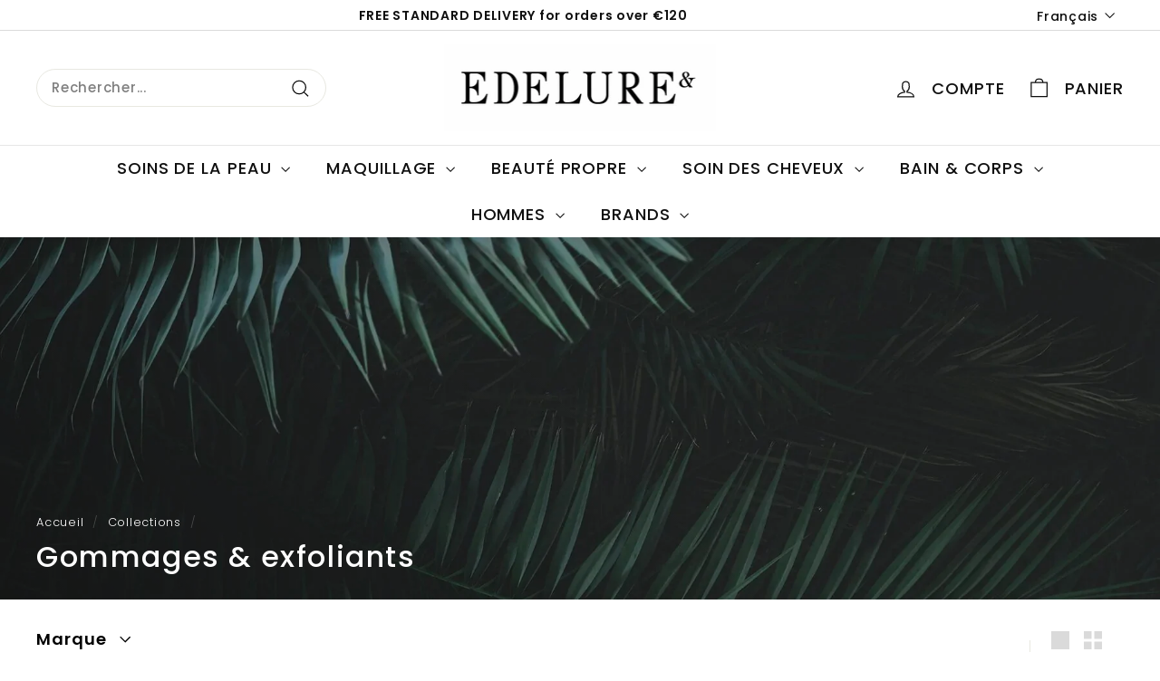

--- FILE ---
content_type: text/html; charset=utf-8
request_url: https://edelure.com/fr-be/collections/scrubs-exfoliants
body_size: 30527
content:
<!doctype html>
<html class="no-js" lang="fr" dir="ltr">
<head>
<!-- Google Tag Manager -->
<script>(function(w,d,s,l,i){w[l]=w[l]||[];w[l].push({'gtm.start':
new Date().getTime(),event:'gtm.js'});var f=d.getElementsByTagName(s)[0],
j=d.createElement(s),dl=l!='dataLayer'?'&l='+l:'';j.async=true;j.src=
'https://www.googletagmanager.com/gtm.js?id='+i+dl;f.parentNode.insertBefore(j,f);
})(window,document,'script','dataLayer','GTM-N4GXQBT');</script>
<!-- End Google Tag Manager --><meta name="facebook-domain-verification" content="jcetohy7qynj0n90tp0h7piih9av6t" />  <meta charset="utf-8">
  <meta http-equiv="X-UA-Compatible" content="IE=edge,chrome=1">
  <meta name="viewport" content="width=device-width,initial-scale=1">
  <meta name="theme-color" content="#111111">
  <link rel="canonical" href="https://edelure.com/fr-be/collections/scrubs-exfoliants">
  <link rel="preload" as="script" href="//edelure.com/cdn/shop/t/17/assets/theme.js?v=45978310851119577341725789143">
  <link rel="preconnect" href="https://cdn.shopify.com" crossorigin>
  <link rel="preconnect" href="https://fonts.shopifycdn.com" crossorigin>
  <link rel="dns-prefetch" href="https://productreviews.shopifycdn.com">
  <link rel="dns-prefetch" href="https://ajax.googleapis.com">
  <link rel="dns-prefetch" href="https://maps.googleapis.com">
  <link rel="dns-prefetch" href="https://maps.gstatic.com"><link rel="shortcut icon" href="//edelure.com/cdn/shop/files/Edelure_logo_110820-03_f0b91e64-4074-499a-963c-7e0a9a3d631a_32x32.png?v=1699460846" type="image/png" /><title>Gommages &amp; exfoliants
&ndash; Edelure.com
</title>
<meta property="og:site_name" content="Edelure.com">
  <meta property="og:url" content="https://edelure.com/fr-be/collections/scrubs-exfoliants">
  <meta property="og:title" content="Gommages &amp; exfoliants">
  <meta property="og:type" content="website">
  <meta property="og:description" content="Edelure est une boutique en ligne de luxe de beauté propre pour des produits cosmétiques et de beauté haut de gamme de première qualité des meilleures marques américaines et européennes."><meta property="og:image" content="http://edelure.com/cdn/shop/files/IMG_2075_23a78379-9917-411a-8057-88ff3f6d7c17.jpg?v=1704148109">
    <meta property="og:image:secure_url" content="https://edelure.com/cdn/shop/files/IMG_2075_23a78379-9917-411a-8057-88ff3f6d7c17.jpg?v=1704148109">
    <meta property="og:image:width" content="1824">
    <meta property="og:image:height" content="1044"><meta name="twitter:site" content="@">
  <meta name="twitter:card" content="summary_large_image">
  <meta name="twitter:title" content="Gommages &amp; exfoliants">
  <meta name="twitter:description" content="Edelure est une boutique en ligne de luxe de beauté propre pour des produits cosmétiques et de beauté haut de gamme de première qualité des meilleures marques américaines et européennes.">
<style data-shopify>@font-face {
  font-family: Poppins;
  font-weight: 500;
  font-style: normal;
  font-display: swap;
  src: url("//edelure.com/cdn/fonts/poppins/poppins_n5.ad5b4b72b59a00358afc706450c864c3c8323842.woff2") format("woff2"),
       url("//edelure.com/cdn/fonts/poppins/poppins_n5.33757fdf985af2d24b32fcd84c9a09224d4b2c39.woff") format("woff");
}

  @font-face {
  font-family: Poppins;
  font-weight: 300;
  font-style: normal;
  font-display: swap;
  src: url("//edelure.com/cdn/fonts/poppins/poppins_n3.05f58335c3209cce17da4f1f1ab324ebe2982441.woff2") format("woff2"),
       url("//edelure.com/cdn/fonts/poppins/poppins_n3.6971368e1f131d2c8ff8e3a44a36b577fdda3ff5.woff") format("woff");
}


  @font-face {
  font-family: Poppins;
  font-weight: 600;
  font-style: normal;
  font-display: swap;
  src: url("//edelure.com/cdn/fonts/poppins/poppins_n6.aa29d4918bc243723d56b59572e18228ed0786f6.woff2") format("woff2"),
       url("//edelure.com/cdn/fonts/poppins/poppins_n6.5f815d845fe073750885d5b7e619ee00e8111208.woff") format("woff");
}

  @font-face {
  font-family: Poppins;
  font-weight: 300;
  font-style: italic;
  font-display: swap;
  src: url("//edelure.com/cdn/fonts/poppins/poppins_i3.8536b4423050219f608e17f134fe9ea3b01ed890.woff2") format("woff2"),
       url("//edelure.com/cdn/fonts/poppins/poppins_i3.0f4433ada196bcabf726ed78f8e37e0995762f7f.woff") format("woff");
}

  @font-face {
  font-family: Poppins;
  font-weight: 600;
  font-style: italic;
  font-display: swap;
  src: url("//edelure.com/cdn/fonts/poppins/poppins_i6.bb8044d6203f492888d626dafda3c2999253e8e9.woff2") format("woff2"),
       url("//edelure.com/cdn/fonts/poppins/poppins_i6.e233dec1a61b1e7dead9f920159eda42280a02c3.woff") format("woff");
}

</style><link href="//edelure.com/cdn/shop/t/17/assets/theme.css?v=103678429497386664141703666553" rel="stylesheet" type="text/css" media="all" />
  <link href="//edelure.com/cdn/shop/t/17/assets/next.css?v=158866798463962457201702632956" rel="stylesheet" type="text/css" media="all" />
<style data-shopify>:root {
    --typeHeaderPrimary: Poppins;
    --typeHeaderFallback: sans-serif;
    --typeHeaderSize: 32px;
    --typeHeaderWeight: 500;
    --typeHeaderLineHeight: 1.1;
    --typeHeaderSpacing: 0.05em;

    --typeBasePrimary:Poppins;
    --typeBaseFallback:sans-serif;
    --typeBaseSize: 15px;
    --typeBaseWeight: 300;
    --typeBaseSpacing: 0.05em;
    --typeBaseLineHeight: 1.6;

    --colorSmallImageBg: #fff;
    --colorSmallImageBgDark: #f7f7f7;
    --colorLargeImageBg: #0f0f0f;
    --colorLargeImageBgLight: #303030;

    --iconWeight: 3px;
    --iconLinecaps: miter;

    
      --buttonRadius: 50px;
      --btnPadding: 11px 25px;
    

    
      --roundness: 20px;
    

    
      --gridThickness: 0;
    

    --productTileMargin: 10%;
    --collectionTileMargin: 11%;

    --swatchSize: 40px;
  }

  @media screen and (max-width: 768px) {
    :root {
      --typeBaseSize: 13px;

      
        --roundness: 15px;
        --btnPadding: 9px 25px;
      
    }
  }</style><script>
    document.documentElement.className = document.documentElement.className.replace('no-js', 'js');

    window.theme = window.theme || {};
    theme.routes = {
      home: "/fr-be",
      collections: "/fr-be/collections",
      cart: "/fr-be/cart.js",
      cartPage: "/fr-be/cart",
      cartAdd: "/fr-be/cart/add.js",
      cartChange: "/fr-be/cart/change.js",
      search: "/fr-be/search",
      predictiveSearch: "/fr-be/search/suggest"
    };

    theme.strings = {
      soldOut: "Épuisé",
      unavailable: "Non disponible",
      inStockLabel: "En stock",
      oneStockLabel: "[count] en stock",
      otherStockLabel: "[count] en stock",
      willNotShipUntil: "Sera expédié après [date]",
      willBeInStockAfter: "Sera en stock à compter de [date]",
      waitingForStock: "Inventaire sur le chemin",
      savePrice: "Épargnez [saved_amount]",
      cartEmpty: "Votre panier est vide.",
      cartTermsConfirmation: "Vous devez accepter les termes et conditions de vente pour vérifier",
      searchCollections: "Collections:",
      searchPages: "Pages:",
      searchArticles: "Des articles:",
      maxQuantity: "Vous ne pouvez avoir que [quantity] de [title] dans votre panier."
    };
    theme.settings = {
      cartType: "page",
      isCustomerTemplate: false,
      moneyFormat: "€{{amount_with_comma_separator}}",
      saveType: "dollar",
      productImageSize: "natural",
      productImageCover: false,
      predictiveSearch: true,
      predictiveSearchType: "product,article",
      superScriptSetting: true,
      superScriptPrice: true,
      quickView: true,
      quickAdd: true,
      themeName: 'Expanse',
      themeVersion: "4.4.1"
    };
  </script>

  <script>window.performance && window.performance.mark && window.performance.mark('shopify.content_for_header.start');</script><meta name="google-site-verification" content="1Ut3SJFbxXR5zjZnDCaoOhofvHJK8NwowAJS7xm4pH0">
<meta id="shopify-digital-wallet" name="shopify-digital-wallet" content="/64161579231/digital_wallets/dialog">
<meta name="shopify-checkout-api-token" content="26f255083e31986f30427b50291abaef">
<meta id="in-context-paypal-metadata" data-shop-id="64161579231" data-venmo-supported="false" data-environment="production" data-locale="fr_FR" data-paypal-v4="true" data-currency="EUR">
<link rel="alternate" type="application/atom+xml" title="Feed" href="/fr-be/collections/scrubs-exfoliants.atom" />
<link rel="alternate" hreflang="x-default" href="https://edelure.com/collections/scrubs-exfoliants">
<link rel="alternate" hreflang="de" href="https://edelure.com/collections/scrubs-exfoliants">
<link rel="alternate" hreflang="en" href="https://edelure.com/en/collections/scrubs-exfoliants">
<link rel="alternate" hreflang="es" href="https://edelure.com/es/collections/scrubs-exfoliants">
<link rel="alternate" hreflang="it" href="https://edelure.com/it/collections/scrubs-exfoliants">
<link rel="alternate" hreflang="fr" href="https://edelure.com/fr/collections/scrubs-exfoliants">
<link rel="alternate" hreflang="cs" href="https://edelure.com/cs/collections/scrubs-exfoliants">
<link rel="alternate" hreflang="pl" href="https://edelure.com/pl/collections/scrubs-exfoliants">
<link rel="alternate" hreflang="hu" href="https://edelure.com/hu/collections/scrubs-exfoliants">
<link rel="alternate" hreflang="ro" href="https://edelure.com/ro/collections/scrubs-exfoliants">
<link rel="alternate" hreflang="en-GB" href="https://edelure.com/en-eu/collections/scrubs-exfoliants">
<link rel="alternate" hreflang="fr-GB" href="https://edelure.com/fr-eu/collections/scrubs-exfoliants">
<link rel="alternate" hreflang="de-GB" href="https://edelure.com/de-eu/collections/scrubs-exfoliants">
<link rel="alternate" hreflang="es-GB" href="https://edelure.com/es-eu/collections/scrubs-exfoliants">
<link rel="alternate" hreflang="cs-GB" href="https://edelure.com/cs-eu/collections/scrubs-exfoliants">
<link rel="alternate" hreflang="hu-GB" href="https://edelure.com/hu-eu/collections/scrubs-exfoliants">
<link rel="alternate" hreflang="pl-GB" href="https://edelure.com/pl-eu/collections/scrubs-exfoliants">
<link rel="alternate" hreflang="ro-GB" href="https://edelure.com/ro-eu/collections/scrubs-exfoliants">
<link rel="alternate" hreflang="it-GB" href="https://edelure.com/it-eu/collections/scrubs-exfoliants">
<link rel="alternate" hreflang="en-NL" href="https://edelure.com/en-eu/collections/scrubs-exfoliants">
<link rel="alternate" hreflang="fr-NL" href="https://edelure.com/fr-eu/collections/scrubs-exfoliants">
<link rel="alternate" hreflang="de-NL" href="https://edelure.com/de-eu/collections/scrubs-exfoliants">
<link rel="alternate" hreflang="es-NL" href="https://edelure.com/es-eu/collections/scrubs-exfoliants">
<link rel="alternate" hreflang="cs-NL" href="https://edelure.com/cs-eu/collections/scrubs-exfoliants">
<link rel="alternate" hreflang="hu-NL" href="https://edelure.com/hu-eu/collections/scrubs-exfoliants">
<link rel="alternate" hreflang="pl-NL" href="https://edelure.com/pl-eu/collections/scrubs-exfoliants">
<link rel="alternate" hreflang="ro-NL" href="https://edelure.com/ro-eu/collections/scrubs-exfoliants">
<link rel="alternate" hreflang="it-NL" href="https://edelure.com/it-eu/collections/scrubs-exfoliants">
<link rel="alternate" hreflang="en-NO" href="https://edelure.com/en-eu/collections/scrubs-exfoliants">
<link rel="alternate" hreflang="fr-NO" href="https://edelure.com/fr-eu/collections/scrubs-exfoliants">
<link rel="alternate" hreflang="de-NO" href="https://edelure.com/de-eu/collections/scrubs-exfoliants">
<link rel="alternate" hreflang="es-NO" href="https://edelure.com/es-eu/collections/scrubs-exfoliants">
<link rel="alternate" hreflang="cs-NO" href="https://edelure.com/cs-eu/collections/scrubs-exfoliants">
<link rel="alternate" hreflang="hu-NO" href="https://edelure.com/hu-eu/collections/scrubs-exfoliants">
<link rel="alternate" hreflang="pl-NO" href="https://edelure.com/pl-eu/collections/scrubs-exfoliants">
<link rel="alternate" hreflang="ro-NO" href="https://edelure.com/ro-eu/collections/scrubs-exfoliants">
<link rel="alternate" hreflang="it-NO" href="https://edelure.com/it-eu/collections/scrubs-exfoliants">
<link rel="alternate" hreflang="en-PT" href="https://edelure.com/en-eu/collections/scrubs-exfoliants">
<link rel="alternate" hreflang="fr-PT" href="https://edelure.com/fr-eu/collections/scrubs-exfoliants">
<link rel="alternate" hreflang="de-PT" href="https://edelure.com/de-eu/collections/scrubs-exfoliants">
<link rel="alternate" hreflang="es-PT" href="https://edelure.com/es-eu/collections/scrubs-exfoliants">
<link rel="alternate" hreflang="cs-PT" href="https://edelure.com/cs-eu/collections/scrubs-exfoliants">
<link rel="alternate" hreflang="hu-PT" href="https://edelure.com/hu-eu/collections/scrubs-exfoliants">
<link rel="alternate" hreflang="pl-PT" href="https://edelure.com/pl-eu/collections/scrubs-exfoliants">
<link rel="alternate" hreflang="ro-PT" href="https://edelure.com/ro-eu/collections/scrubs-exfoliants">
<link rel="alternate" hreflang="it-PT" href="https://edelure.com/it-eu/collections/scrubs-exfoliants">
<link rel="alternate" hreflang="en-GR" href="https://edelure.com/en-eu/collections/scrubs-exfoliants">
<link rel="alternate" hreflang="fr-GR" href="https://edelure.com/fr-eu/collections/scrubs-exfoliants">
<link rel="alternate" hreflang="de-GR" href="https://edelure.com/de-eu/collections/scrubs-exfoliants">
<link rel="alternate" hreflang="es-GR" href="https://edelure.com/es-eu/collections/scrubs-exfoliants">
<link rel="alternate" hreflang="cs-GR" href="https://edelure.com/cs-eu/collections/scrubs-exfoliants">
<link rel="alternate" hreflang="hu-GR" href="https://edelure.com/hu-eu/collections/scrubs-exfoliants">
<link rel="alternate" hreflang="pl-GR" href="https://edelure.com/pl-eu/collections/scrubs-exfoliants">
<link rel="alternate" hreflang="ro-GR" href="https://edelure.com/ro-eu/collections/scrubs-exfoliants">
<link rel="alternate" hreflang="it-GR" href="https://edelure.com/it-eu/collections/scrubs-exfoliants">
<link rel="alternate" hreflang="en-MD" href="https://edelure.com/en-eu/collections/scrubs-exfoliants">
<link rel="alternate" hreflang="fr-MD" href="https://edelure.com/fr-eu/collections/scrubs-exfoliants">
<link rel="alternate" hreflang="de-MD" href="https://edelure.com/de-eu/collections/scrubs-exfoliants">
<link rel="alternate" hreflang="es-MD" href="https://edelure.com/es-eu/collections/scrubs-exfoliants">
<link rel="alternate" hreflang="cs-MD" href="https://edelure.com/cs-eu/collections/scrubs-exfoliants">
<link rel="alternate" hreflang="hu-MD" href="https://edelure.com/hu-eu/collections/scrubs-exfoliants">
<link rel="alternate" hreflang="pl-MD" href="https://edelure.com/pl-eu/collections/scrubs-exfoliants">
<link rel="alternate" hreflang="ro-MD" href="https://edelure.com/ro-eu/collections/scrubs-exfoliants">
<link rel="alternate" hreflang="it-MD" href="https://edelure.com/it-eu/collections/scrubs-exfoliants">
<link rel="alternate" hreflang="en-AL" href="https://edelure.com/en-eu/collections/scrubs-exfoliants">
<link rel="alternate" hreflang="fr-AL" href="https://edelure.com/fr-eu/collections/scrubs-exfoliants">
<link rel="alternate" hreflang="de-AL" href="https://edelure.com/de-eu/collections/scrubs-exfoliants">
<link rel="alternate" hreflang="es-AL" href="https://edelure.com/es-eu/collections/scrubs-exfoliants">
<link rel="alternate" hreflang="cs-AL" href="https://edelure.com/cs-eu/collections/scrubs-exfoliants">
<link rel="alternate" hreflang="hu-AL" href="https://edelure.com/hu-eu/collections/scrubs-exfoliants">
<link rel="alternate" hreflang="pl-AL" href="https://edelure.com/pl-eu/collections/scrubs-exfoliants">
<link rel="alternate" hreflang="ro-AL" href="https://edelure.com/ro-eu/collections/scrubs-exfoliants">
<link rel="alternate" hreflang="it-AL" href="https://edelure.com/it-eu/collections/scrubs-exfoliants">
<link rel="alternate" hreflang="en-BA" href="https://edelure.com/en-eu/collections/scrubs-exfoliants">
<link rel="alternate" hreflang="fr-BA" href="https://edelure.com/fr-eu/collections/scrubs-exfoliants">
<link rel="alternate" hreflang="de-BA" href="https://edelure.com/de-eu/collections/scrubs-exfoliants">
<link rel="alternate" hreflang="es-BA" href="https://edelure.com/es-eu/collections/scrubs-exfoliants">
<link rel="alternate" hreflang="cs-BA" href="https://edelure.com/cs-eu/collections/scrubs-exfoliants">
<link rel="alternate" hreflang="hu-BA" href="https://edelure.com/hu-eu/collections/scrubs-exfoliants">
<link rel="alternate" hreflang="pl-BA" href="https://edelure.com/pl-eu/collections/scrubs-exfoliants">
<link rel="alternate" hreflang="ro-BA" href="https://edelure.com/ro-eu/collections/scrubs-exfoliants">
<link rel="alternate" hreflang="it-BA" href="https://edelure.com/it-eu/collections/scrubs-exfoliants">
<link rel="alternate" hreflang="en-HR" href="https://edelure.com/en-eu/collections/scrubs-exfoliants">
<link rel="alternate" hreflang="fr-HR" href="https://edelure.com/fr-eu/collections/scrubs-exfoliants">
<link rel="alternate" hreflang="de-HR" href="https://edelure.com/de-eu/collections/scrubs-exfoliants">
<link rel="alternate" hreflang="es-HR" href="https://edelure.com/es-eu/collections/scrubs-exfoliants">
<link rel="alternate" hreflang="cs-HR" href="https://edelure.com/cs-eu/collections/scrubs-exfoliants">
<link rel="alternate" hreflang="hu-HR" href="https://edelure.com/hu-eu/collections/scrubs-exfoliants">
<link rel="alternate" hreflang="pl-HR" href="https://edelure.com/pl-eu/collections/scrubs-exfoliants">
<link rel="alternate" hreflang="ro-HR" href="https://edelure.com/ro-eu/collections/scrubs-exfoliants">
<link rel="alternate" hreflang="it-HR" href="https://edelure.com/it-eu/collections/scrubs-exfoliants">
<link rel="alternate" hreflang="en-EE" href="https://edelure.com/en-eu/collections/scrubs-exfoliants">
<link rel="alternate" hreflang="fr-EE" href="https://edelure.com/fr-eu/collections/scrubs-exfoliants">
<link rel="alternate" hreflang="de-EE" href="https://edelure.com/de-eu/collections/scrubs-exfoliants">
<link rel="alternate" hreflang="es-EE" href="https://edelure.com/es-eu/collections/scrubs-exfoliants">
<link rel="alternate" hreflang="cs-EE" href="https://edelure.com/cs-eu/collections/scrubs-exfoliants">
<link rel="alternate" hreflang="hu-EE" href="https://edelure.com/hu-eu/collections/scrubs-exfoliants">
<link rel="alternate" hreflang="pl-EE" href="https://edelure.com/pl-eu/collections/scrubs-exfoliants">
<link rel="alternate" hreflang="ro-EE" href="https://edelure.com/ro-eu/collections/scrubs-exfoliants">
<link rel="alternate" hreflang="it-EE" href="https://edelure.com/it-eu/collections/scrubs-exfoliants">
<link rel="alternate" hreflang="en-IS" href="https://edelure.com/en-eu/collections/scrubs-exfoliants">
<link rel="alternate" hreflang="fr-IS" href="https://edelure.com/fr-eu/collections/scrubs-exfoliants">
<link rel="alternate" hreflang="de-IS" href="https://edelure.com/de-eu/collections/scrubs-exfoliants">
<link rel="alternate" hreflang="es-IS" href="https://edelure.com/es-eu/collections/scrubs-exfoliants">
<link rel="alternate" hreflang="cs-IS" href="https://edelure.com/cs-eu/collections/scrubs-exfoliants">
<link rel="alternate" hreflang="hu-IS" href="https://edelure.com/hu-eu/collections/scrubs-exfoliants">
<link rel="alternate" hreflang="pl-IS" href="https://edelure.com/pl-eu/collections/scrubs-exfoliants">
<link rel="alternate" hreflang="ro-IS" href="https://edelure.com/ro-eu/collections/scrubs-exfoliants">
<link rel="alternate" hreflang="it-IS" href="https://edelure.com/it-eu/collections/scrubs-exfoliants">
<link rel="alternate" hreflang="en-LV" href="https://edelure.com/en-eu/collections/scrubs-exfoliants">
<link rel="alternate" hreflang="fr-LV" href="https://edelure.com/fr-eu/collections/scrubs-exfoliants">
<link rel="alternate" hreflang="de-LV" href="https://edelure.com/de-eu/collections/scrubs-exfoliants">
<link rel="alternate" hreflang="es-LV" href="https://edelure.com/es-eu/collections/scrubs-exfoliants">
<link rel="alternate" hreflang="cs-LV" href="https://edelure.com/cs-eu/collections/scrubs-exfoliants">
<link rel="alternate" hreflang="hu-LV" href="https://edelure.com/hu-eu/collections/scrubs-exfoliants">
<link rel="alternate" hreflang="pl-LV" href="https://edelure.com/pl-eu/collections/scrubs-exfoliants">
<link rel="alternate" hreflang="ro-LV" href="https://edelure.com/ro-eu/collections/scrubs-exfoliants">
<link rel="alternate" hreflang="it-LV" href="https://edelure.com/it-eu/collections/scrubs-exfoliants">
<link rel="alternate" hreflang="en-LI" href="https://edelure.com/en-eu/collections/scrubs-exfoliants">
<link rel="alternate" hreflang="fr-LI" href="https://edelure.com/fr-eu/collections/scrubs-exfoliants">
<link rel="alternate" hreflang="de-LI" href="https://edelure.com/de-eu/collections/scrubs-exfoliants">
<link rel="alternate" hreflang="es-LI" href="https://edelure.com/es-eu/collections/scrubs-exfoliants">
<link rel="alternate" hreflang="cs-LI" href="https://edelure.com/cs-eu/collections/scrubs-exfoliants">
<link rel="alternate" hreflang="hu-LI" href="https://edelure.com/hu-eu/collections/scrubs-exfoliants">
<link rel="alternate" hreflang="pl-LI" href="https://edelure.com/pl-eu/collections/scrubs-exfoliants">
<link rel="alternate" hreflang="ro-LI" href="https://edelure.com/ro-eu/collections/scrubs-exfoliants">
<link rel="alternate" hreflang="it-LI" href="https://edelure.com/it-eu/collections/scrubs-exfoliants">
<link rel="alternate" hreflang="en-LT" href="https://edelure.com/en-eu/collections/scrubs-exfoliants">
<link rel="alternate" hreflang="fr-LT" href="https://edelure.com/fr-eu/collections/scrubs-exfoliants">
<link rel="alternate" hreflang="de-LT" href="https://edelure.com/de-eu/collections/scrubs-exfoliants">
<link rel="alternate" hreflang="es-LT" href="https://edelure.com/es-eu/collections/scrubs-exfoliants">
<link rel="alternate" hreflang="cs-LT" href="https://edelure.com/cs-eu/collections/scrubs-exfoliants">
<link rel="alternate" hreflang="hu-LT" href="https://edelure.com/hu-eu/collections/scrubs-exfoliants">
<link rel="alternate" hreflang="pl-LT" href="https://edelure.com/pl-eu/collections/scrubs-exfoliants">
<link rel="alternate" hreflang="ro-LT" href="https://edelure.com/ro-eu/collections/scrubs-exfoliants">
<link rel="alternate" hreflang="it-LT" href="https://edelure.com/it-eu/collections/scrubs-exfoliants">
<link rel="alternate" hreflang="en-LU" href="https://edelure.com/en-eu/collections/scrubs-exfoliants">
<link rel="alternate" hreflang="fr-LU" href="https://edelure.com/fr-eu/collections/scrubs-exfoliants">
<link rel="alternate" hreflang="de-LU" href="https://edelure.com/de-eu/collections/scrubs-exfoliants">
<link rel="alternate" hreflang="es-LU" href="https://edelure.com/es-eu/collections/scrubs-exfoliants">
<link rel="alternate" hreflang="cs-LU" href="https://edelure.com/cs-eu/collections/scrubs-exfoliants">
<link rel="alternate" hreflang="hu-LU" href="https://edelure.com/hu-eu/collections/scrubs-exfoliants">
<link rel="alternate" hreflang="pl-LU" href="https://edelure.com/pl-eu/collections/scrubs-exfoliants">
<link rel="alternate" hreflang="ro-LU" href="https://edelure.com/ro-eu/collections/scrubs-exfoliants">
<link rel="alternate" hreflang="it-LU" href="https://edelure.com/it-eu/collections/scrubs-exfoliants">
<link rel="alternate" hreflang="en-MK" href="https://edelure.com/en-eu/collections/scrubs-exfoliants">
<link rel="alternate" hreflang="fr-MK" href="https://edelure.com/fr-eu/collections/scrubs-exfoliants">
<link rel="alternate" hreflang="de-MK" href="https://edelure.com/de-eu/collections/scrubs-exfoliants">
<link rel="alternate" hreflang="es-MK" href="https://edelure.com/es-eu/collections/scrubs-exfoliants">
<link rel="alternate" hreflang="cs-MK" href="https://edelure.com/cs-eu/collections/scrubs-exfoliants">
<link rel="alternate" hreflang="hu-MK" href="https://edelure.com/hu-eu/collections/scrubs-exfoliants">
<link rel="alternate" hreflang="pl-MK" href="https://edelure.com/pl-eu/collections/scrubs-exfoliants">
<link rel="alternate" hreflang="ro-MK" href="https://edelure.com/ro-eu/collections/scrubs-exfoliants">
<link rel="alternate" hreflang="it-MK" href="https://edelure.com/it-eu/collections/scrubs-exfoliants">
<link rel="alternate" hreflang="en-MC" href="https://edelure.com/en-eu/collections/scrubs-exfoliants">
<link rel="alternate" hreflang="fr-MC" href="https://edelure.com/fr-eu/collections/scrubs-exfoliants">
<link rel="alternate" hreflang="de-MC" href="https://edelure.com/de-eu/collections/scrubs-exfoliants">
<link rel="alternate" hreflang="es-MC" href="https://edelure.com/es-eu/collections/scrubs-exfoliants">
<link rel="alternate" hreflang="cs-MC" href="https://edelure.com/cs-eu/collections/scrubs-exfoliants">
<link rel="alternate" hreflang="hu-MC" href="https://edelure.com/hu-eu/collections/scrubs-exfoliants">
<link rel="alternate" hreflang="pl-MC" href="https://edelure.com/pl-eu/collections/scrubs-exfoliants">
<link rel="alternate" hreflang="ro-MC" href="https://edelure.com/ro-eu/collections/scrubs-exfoliants">
<link rel="alternate" hreflang="it-MC" href="https://edelure.com/it-eu/collections/scrubs-exfoliants">
<link rel="alternate" hreflang="en-ME" href="https://edelure.com/en-eu/collections/scrubs-exfoliants">
<link rel="alternate" hreflang="fr-ME" href="https://edelure.com/fr-eu/collections/scrubs-exfoliants">
<link rel="alternate" hreflang="de-ME" href="https://edelure.com/de-eu/collections/scrubs-exfoliants">
<link rel="alternate" hreflang="es-ME" href="https://edelure.com/es-eu/collections/scrubs-exfoliants">
<link rel="alternate" hreflang="cs-ME" href="https://edelure.com/cs-eu/collections/scrubs-exfoliants">
<link rel="alternate" hreflang="hu-ME" href="https://edelure.com/hu-eu/collections/scrubs-exfoliants">
<link rel="alternate" hreflang="pl-ME" href="https://edelure.com/pl-eu/collections/scrubs-exfoliants">
<link rel="alternate" hreflang="ro-ME" href="https://edelure.com/ro-eu/collections/scrubs-exfoliants">
<link rel="alternate" hreflang="it-ME" href="https://edelure.com/it-eu/collections/scrubs-exfoliants">
<link rel="alternate" hreflang="en-RS" href="https://edelure.com/en-eu/collections/scrubs-exfoliants">
<link rel="alternate" hreflang="fr-RS" href="https://edelure.com/fr-eu/collections/scrubs-exfoliants">
<link rel="alternate" hreflang="de-RS" href="https://edelure.com/de-eu/collections/scrubs-exfoliants">
<link rel="alternate" hreflang="es-RS" href="https://edelure.com/es-eu/collections/scrubs-exfoliants">
<link rel="alternate" hreflang="cs-RS" href="https://edelure.com/cs-eu/collections/scrubs-exfoliants">
<link rel="alternate" hreflang="hu-RS" href="https://edelure.com/hu-eu/collections/scrubs-exfoliants">
<link rel="alternate" hreflang="pl-RS" href="https://edelure.com/pl-eu/collections/scrubs-exfoliants">
<link rel="alternate" hreflang="ro-RS" href="https://edelure.com/ro-eu/collections/scrubs-exfoliants">
<link rel="alternate" hreflang="it-RS" href="https://edelure.com/it-eu/collections/scrubs-exfoliants">
<link rel="alternate" hreflang="en-SK" href="https://edelure.com/en-eu/collections/scrubs-exfoliants">
<link rel="alternate" hreflang="fr-SK" href="https://edelure.com/fr-eu/collections/scrubs-exfoliants">
<link rel="alternate" hreflang="de-SK" href="https://edelure.com/de-eu/collections/scrubs-exfoliants">
<link rel="alternate" hreflang="es-SK" href="https://edelure.com/es-eu/collections/scrubs-exfoliants">
<link rel="alternate" hreflang="cs-SK" href="https://edelure.com/cs-eu/collections/scrubs-exfoliants">
<link rel="alternate" hreflang="hu-SK" href="https://edelure.com/hu-eu/collections/scrubs-exfoliants">
<link rel="alternate" hreflang="pl-SK" href="https://edelure.com/pl-eu/collections/scrubs-exfoliants">
<link rel="alternate" hreflang="ro-SK" href="https://edelure.com/ro-eu/collections/scrubs-exfoliants">
<link rel="alternate" hreflang="it-SK" href="https://edelure.com/it-eu/collections/scrubs-exfoliants">
<link rel="alternate" hreflang="en-SI" href="https://edelure.com/en-eu/collections/scrubs-exfoliants">
<link rel="alternate" hreflang="fr-SI" href="https://edelure.com/fr-eu/collections/scrubs-exfoliants">
<link rel="alternate" hreflang="de-SI" href="https://edelure.com/de-eu/collections/scrubs-exfoliants">
<link rel="alternate" hreflang="es-SI" href="https://edelure.com/es-eu/collections/scrubs-exfoliants">
<link rel="alternate" hreflang="cs-SI" href="https://edelure.com/cs-eu/collections/scrubs-exfoliants">
<link rel="alternate" hreflang="hu-SI" href="https://edelure.com/hu-eu/collections/scrubs-exfoliants">
<link rel="alternate" hreflang="pl-SI" href="https://edelure.com/pl-eu/collections/scrubs-exfoliants">
<link rel="alternate" hreflang="ro-SI" href="https://edelure.com/ro-eu/collections/scrubs-exfoliants">
<link rel="alternate" hreflang="it-SI" href="https://edelure.com/it-eu/collections/scrubs-exfoliants">
<link rel="alternate" hreflang="en-TR" href="https://edelure.com/en-eu/collections/scrubs-exfoliants">
<link rel="alternate" hreflang="fr-TR" href="https://edelure.com/fr-eu/collections/scrubs-exfoliants">
<link rel="alternate" hreflang="de-TR" href="https://edelure.com/de-eu/collections/scrubs-exfoliants">
<link rel="alternate" hreflang="es-TR" href="https://edelure.com/es-eu/collections/scrubs-exfoliants">
<link rel="alternate" hreflang="cs-TR" href="https://edelure.com/cs-eu/collections/scrubs-exfoliants">
<link rel="alternate" hreflang="hu-TR" href="https://edelure.com/hu-eu/collections/scrubs-exfoliants">
<link rel="alternate" hreflang="pl-TR" href="https://edelure.com/pl-eu/collections/scrubs-exfoliants">
<link rel="alternate" hreflang="ro-TR" href="https://edelure.com/ro-eu/collections/scrubs-exfoliants">
<link rel="alternate" hreflang="it-TR" href="https://edelure.com/it-eu/collections/scrubs-exfoliants">
<link rel="alternate" hreflang="en-CY" href="https://edelure.com/en-eu/collections/scrubs-exfoliants">
<link rel="alternate" hreflang="fr-CY" href="https://edelure.com/fr-eu/collections/scrubs-exfoliants">
<link rel="alternate" hreflang="de-CY" href="https://edelure.com/de-eu/collections/scrubs-exfoliants">
<link rel="alternate" hreflang="es-CY" href="https://edelure.com/es-eu/collections/scrubs-exfoliants">
<link rel="alternate" hreflang="cs-CY" href="https://edelure.com/cs-eu/collections/scrubs-exfoliants">
<link rel="alternate" hreflang="hu-CY" href="https://edelure.com/hu-eu/collections/scrubs-exfoliants">
<link rel="alternate" hreflang="pl-CY" href="https://edelure.com/pl-eu/collections/scrubs-exfoliants">
<link rel="alternate" hreflang="ro-CY" href="https://edelure.com/ro-eu/collections/scrubs-exfoliants">
<link rel="alternate" hreflang="it-CY" href="https://edelure.com/it-eu/collections/scrubs-exfoliants">
<link rel="alternate" hreflang="hu-HU" href="https://edelure.com/hu-hu/collections/scrubs-exfoliants">
<link rel="alternate" hreflang="de-HU" href="https://edelure.com/de-hu/collections/scrubs-exfoliants">
<link rel="alternate" hreflang="fr-HU" href="https://edelure.com/fr-hu/collections/scrubs-exfoliants">
<link rel="alternate" hreflang="es-HU" href="https://edelure.com/es-hu/collections/scrubs-exfoliants">
<link rel="alternate" hreflang="en-HU" href="https://edelure.com/en-hu/collections/scrubs-exfoliants">
<link rel="alternate" hreflang="cs-HU" href="https://edelure.com/cs-hu/collections/scrubs-exfoliants">
<link rel="alternate" hreflang="pl-HU" href="https://edelure.com/pl-hu/collections/scrubs-exfoliants">
<link rel="alternate" hreflang="ro-HU" href="https://edelure.com/ro-hu/collections/scrubs-exfoliants">
<link rel="alternate" hreflang="it-HU" href="https://edelure.com/it-hu/collections/scrubs-exfoliants">
<link rel="alternate" hreflang="en-BG" href="https://edelure.com/en-bg/collections/scrubs-exfoliants">
<link rel="alternate" hreflang="cs-BG" href="https://edelure.com/cs-bg/collections/scrubs-exfoliants">
<link rel="alternate" hreflang="pl-BG" href="https://edelure.com/pl-bg/collections/scrubs-exfoliants">
<link rel="alternate" hreflang="hu-BG" href="https://edelure.com/hu-bg/collections/scrubs-exfoliants">
<link rel="alternate" hreflang="ro-BG" href="https://edelure.com/ro-bg/collections/scrubs-exfoliants">
<link rel="alternate" hreflang="fr-BG" href="https://edelure.com/fr-bg/collections/scrubs-exfoliants">
<link rel="alternate" hreflang="de-BG" href="https://edelure.com/de-bg/collections/scrubs-exfoliants">
<link rel="alternate" hreflang="es-BG" href="https://edelure.com/es-bg/collections/scrubs-exfoliants">
<link rel="alternate" hreflang="it-BG" href="https://edelure.com/it-bg/collections/scrubs-exfoliants">
<link rel="alternate" hreflang="de-AT" href="https://edelure.com/de-at/collections/scrubs-exfoliants">
<link rel="alternate" hreflang="en-AT" href="https://edelure.com/en-at/collections/scrubs-exfoliants">
<link rel="alternate" hreflang="fr-AT" href="https://edelure.com/fr-at/collections/scrubs-exfoliants">
<link rel="alternate" hreflang="es-AT" href="https://edelure.com/es-at/collections/scrubs-exfoliants">
<link rel="alternate" hreflang="it-AT" href="https://edelure.com/it-at/collections/scrubs-exfoliants">
<link rel="alternate" hreflang="cs-AT" href="https://edelure.com/cs-at/collections/scrubs-exfoliants">
<link rel="alternate" hreflang="pl-AT" href="https://edelure.com/pl-at/collections/scrubs-exfoliants">
<link rel="alternate" hreflang="hu-AT" href="https://edelure.com/hu-at/collections/scrubs-exfoliants">
<link rel="alternate" hreflang="ro-AT" href="https://edelure.com/ro-at/collections/scrubs-exfoliants">
<link rel="alternate" hreflang="de-CH" href="https://edelure.com/de-ch/collections/scrubs-exfoliants">
<link rel="alternate" hreflang="en-CH" href="https://edelure.com/en-ch/collections/scrubs-exfoliants">
<link rel="alternate" hreflang="fr-CH" href="https://edelure.com/fr-ch/collections/scrubs-exfoliants">
<link rel="alternate" hreflang="es-CH" href="https://edelure.com/es-ch/collections/scrubs-exfoliants">
<link rel="alternate" hreflang="cs-CH" href="https://edelure.com/cs-ch/collections/scrubs-exfoliants">
<link rel="alternate" hreflang="pl-CH" href="https://edelure.com/pl-ch/collections/scrubs-exfoliants">
<link rel="alternate" hreflang="ro-CH" href="https://edelure.com/ro-ch/collections/scrubs-exfoliants">
<link rel="alternate" hreflang="hu-CH" href="https://edelure.com/hu-ch/collections/scrubs-exfoliants">
<link rel="alternate" hreflang="it-CH" href="https://edelure.com/it-ch/collections/scrubs-exfoliants">
<link rel="alternate" hreflang="en-DK" href="https://edelure.com/en-dk/collections/scrubs-exfoliants">
<link rel="alternate" hreflang="de-DK" href="https://edelure.com/de-dk/collections/scrubs-exfoliants">
<link rel="alternate" hreflang="es-DK" href="https://edelure.com/es-dk/collections/scrubs-exfoliants">
<link rel="alternate" hreflang="fr-DK" href="https://edelure.com/fr-dk/collections/scrubs-exfoliants">
<link rel="alternate" hreflang="cs-DK" href="https://edelure.com/cs-dk/collections/scrubs-exfoliants">
<link rel="alternate" hreflang="pl-DK" href="https://edelure.com/pl-dk/collections/scrubs-exfoliants">
<link rel="alternate" hreflang="hu-DK" href="https://edelure.com/hu-dk/collections/scrubs-exfoliants">
<link rel="alternate" hreflang="ro-DK" href="https://edelure.com/ro-dk/collections/scrubs-exfoliants">
<link rel="alternate" hreflang="it-DK" href="https://edelure.com/it-dk/collections/scrubs-exfoliants">
<link rel="alternate" hreflang="en-IE" href="https://edelure.com/en-ir/collections/scrubs-exfoliants">
<link rel="alternate" hreflang="de-IE" href="https://edelure.com/de-ir/collections/scrubs-exfoliants">
<link rel="alternate" hreflang="es-IE" href="https://edelure.com/es-ir/collections/scrubs-exfoliants">
<link rel="alternate" hreflang="fr-IE" href="https://edelure.com/fr-ir/collections/scrubs-exfoliants">
<link rel="alternate" hreflang="cs-IE" href="https://edelure.com/cs-ir/collections/scrubs-exfoliants">
<link rel="alternate" hreflang="pl-IE" href="https://edelure.com/pl-ir/collections/scrubs-exfoliants">
<link rel="alternate" hreflang="hu-IE" href="https://edelure.com/hu-ir/collections/scrubs-exfoliants">
<link rel="alternate" hreflang="ro-IE" href="https://edelure.com/ro-ir/collections/scrubs-exfoliants">
<link rel="alternate" hreflang="it-IE" href="https://edelure.com/it-ir/collections/scrubs-exfoliants">
<link rel="alternate" hreflang="en-MT" href="https://edelure.com/en-mt/collections/scrubs-exfoliants">
<link rel="alternate" hreflang="de-MT" href="https://edelure.com/de-mt/collections/scrubs-exfoliants">
<link rel="alternate" hreflang="fr-MT" href="https://edelure.com/fr-mt/collections/scrubs-exfoliants">
<link rel="alternate" hreflang="es-MT" href="https://edelure.com/es-mt/collections/scrubs-exfoliants">
<link rel="alternate" hreflang="cs-MT" href="https://edelure.com/cs-mt/collections/scrubs-exfoliants">
<link rel="alternate" hreflang="pl-MT" href="https://edelure.com/pl-mt/collections/scrubs-exfoliants">
<link rel="alternate" hreflang="hu-MT" href="https://edelure.com/hu-mt/collections/scrubs-exfoliants">
<link rel="alternate" hreflang="ro-MT" href="https://edelure.com/ro-mt/collections/scrubs-exfoliants">
<link rel="alternate" hreflang="it-MT" href="https://edelure.com/it-mt/collections/scrubs-exfoliants">
<link rel="alternate" hreflang="en-FI" href="https://edelure.com/en-fi/collections/scrubs-exfoliants">
<link rel="alternate" hreflang="de-FI" href="https://edelure.com/de-fi/collections/scrubs-exfoliants">
<link rel="alternate" hreflang="es-FI" href="https://edelure.com/es-fi/collections/scrubs-exfoliants">
<link rel="alternate" hreflang="fr-FI" href="https://edelure.com/fr-fi/collections/scrubs-exfoliants">
<link rel="alternate" hreflang="cs-FI" href="https://edelure.com/cs-fi/collections/scrubs-exfoliants">
<link rel="alternate" hreflang="pl-FI" href="https://edelure.com/pl-fi/collections/scrubs-exfoliants">
<link rel="alternate" hreflang="hu-FI" href="https://edelure.com/hu-fi/collections/scrubs-exfoliants">
<link rel="alternate" hreflang="ro-FI" href="https://edelure.com/ro-fi/collections/scrubs-exfoliants">
<link rel="alternate" hreflang="it-FI" href="https://edelure.com/it-fi/collections/scrubs-exfoliants">
<link rel="alternate" hreflang="en-SE" href="https://edelure.com/en-se/collections/scrubs-exfoliants">
<link rel="alternate" hreflang="de-SE" href="https://edelure.com/de-se/collections/scrubs-exfoliants">
<link rel="alternate" hreflang="fr-SE" href="https://edelure.com/fr-se/collections/scrubs-exfoliants">
<link rel="alternate" hreflang="es-SE" href="https://edelure.com/es-se/collections/scrubs-exfoliants">
<link rel="alternate" hreflang="cs-SE" href="https://edelure.com/cs-se/collections/scrubs-exfoliants">
<link rel="alternate" hreflang="pl-SE" href="https://edelure.com/pl-se/collections/scrubs-exfoliants">
<link rel="alternate" hreflang="hu-SE" href="https://edelure.com/hu-se/collections/scrubs-exfoliants">
<link rel="alternate" hreflang="ro-SE" href="https://edelure.com/ro-se/collections/scrubs-exfoliants">
<link rel="alternate" hreflang="it-SE" href="https://edelure.com/it-se/collections/scrubs-exfoliants">
<link rel="alternate" hreflang="es-ES" href="https://edelure.com/es-es/collections/scrubs-exfoliants">
<link rel="alternate" hreflang="de-ES" href="https://edelure.com/de-es/collections/scrubs-exfoliants">
<link rel="alternate" hreflang="en-ES" href="https://edelure.com/en-es/collections/scrubs-exfoliants">
<link rel="alternate" hreflang="cs-ES" href="https://edelure.com/cs-es/collections/scrubs-exfoliants">
<link rel="alternate" hreflang="pl-ES" href="https://edelure.com/pl-es/collections/scrubs-exfoliants">
<link rel="alternate" hreflang="hu-ES" href="https://edelure.com/hu-es/collections/scrubs-exfoliants">
<link rel="alternate" hreflang="ro-ES" href="https://edelure.com/ro-es/collections/scrubs-exfoliants">
<link rel="alternate" hreflang="fr-ES" href="https://edelure.com/fr-es/collections/scrubs-exfoliants">
<link rel="alternate" hreflang="it-ES" href="https://edelure.com/it-es/collections/scrubs-exfoliants">
<link rel="alternate" hreflang="es-AD" href="https://edelure.com/es-es/collections/scrubs-exfoliants">
<link rel="alternate" hreflang="de-AD" href="https://edelure.com/de-es/collections/scrubs-exfoliants">
<link rel="alternate" hreflang="en-AD" href="https://edelure.com/en-es/collections/scrubs-exfoliants">
<link rel="alternate" hreflang="cs-AD" href="https://edelure.com/cs-es/collections/scrubs-exfoliants">
<link rel="alternate" hreflang="pl-AD" href="https://edelure.com/pl-es/collections/scrubs-exfoliants">
<link rel="alternate" hreflang="hu-AD" href="https://edelure.com/hu-es/collections/scrubs-exfoliants">
<link rel="alternate" hreflang="ro-AD" href="https://edelure.com/ro-es/collections/scrubs-exfoliants">
<link rel="alternate" hreflang="fr-AD" href="https://edelure.com/fr-es/collections/scrubs-exfoliants">
<link rel="alternate" hreflang="it-AD" href="https://edelure.com/it-es/collections/scrubs-exfoliants">
<link rel="alternate" hreflang="fr-FR" href="https://edelure.com/fr-fr/collections/scrubs-exfoliants">
<link rel="alternate" hreflang="en-FR" href="https://edelure.com/en-fr/collections/scrubs-exfoliants">
<link rel="alternate" hreflang="de-FR" href="https://edelure.com/de-fr/collections/scrubs-exfoliants">
<link rel="alternate" hreflang="es-FR" href="https://edelure.com/es-fr/collections/scrubs-exfoliants">
<link rel="alternate" hreflang="cs-FR" href="https://edelure.com/cs-fr/collections/scrubs-exfoliants">
<link rel="alternate" hreflang="pl-FR" href="https://edelure.com/pl-fr/collections/scrubs-exfoliants">
<link rel="alternate" hreflang="hu-FR" href="https://edelure.com/hu-fr/collections/scrubs-exfoliants">
<link rel="alternate" hreflang="ro-FR" href="https://edelure.com/ro-fr/collections/scrubs-exfoliants">
<link rel="alternate" hreflang="it-FR" href="https://edelure.com/it-fr/collections/scrubs-exfoliants">
<link rel="alternate" hreflang="fr-BE" href="https://edelure.com/fr-be/collections/scrubs-exfoliants">
<link rel="alternate" hreflang="en-BE" href="https://edelure.com/en-be/collections/scrubs-exfoliants">
<link rel="alternate" hreflang="de-BE" href="https://edelure.com/de-be/collections/scrubs-exfoliants">
<link rel="alternate" hreflang="es-BE" href="https://edelure.com/es-be/collections/scrubs-exfoliants">
<link rel="alternate" hreflang="cs-BE" href="https://edelure.com/cs-be/collections/scrubs-exfoliants">
<link rel="alternate" hreflang="pl-BE" href="https://edelure.com/pl-be/collections/scrubs-exfoliants">
<link rel="alternate" hreflang="hu-BE" href="https://edelure.com/hu-be/collections/scrubs-exfoliants">
<link rel="alternate" hreflang="ro-BE" href="https://edelure.com/ro-be/collections/scrubs-exfoliants">
<link rel="alternate" hreflang="it-BE" href="https://edelure.com/it-be/collections/scrubs-exfoliants">
<link rel="alternate" hreflang="it-IT" href="https://edelure.com/it-it/collections/scrubs-exfoliants">
<link rel="alternate" hreflang="en-IT" href="https://edelure.com/en-it/collections/scrubs-exfoliants">
<link rel="alternate" hreflang="es-IT" href="https://edelure.com/es-it/collections/scrubs-exfoliants">
<link rel="alternate" hreflang="fr-IT" href="https://edelure.com/fr-it/collections/scrubs-exfoliants">
<link rel="alternate" hreflang="de-IT" href="https://edelure.com/de-it/collections/scrubs-exfoliants">
<link rel="alternate" hreflang="cs-IT" href="https://edelure.com/cs-it/collections/scrubs-exfoliants">
<link rel="alternate" hreflang="pl-IT" href="https://edelure.com/pl-it/collections/scrubs-exfoliants">
<link rel="alternate" hreflang="hu-IT" href="https://edelure.com/hu-it/collections/scrubs-exfoliants">
<link rel="alternate" hreflang="ro-IT" href="https://edelure.com/ro-it/collections/scrubs-exfoliants">
<link rel="alternate" hreflang="cs-CZ" href="https://edelure.com/cs-cz/collections/scrubs-exfoliants">
<link rel="alternate" hreflang="en-CZ" href="https://edelure.com/en-cz/collections/scrubs-exfoliants">
<link rel="alternate" hreflang="es-CZ" href="https://edelure.com/es-cz/collections/scrubs-exfoliants">
<link rel="alternate" hreflang="it-CZ" href="https://edelure.com/it-cz/collections/scrubs-exfoliants">
<link rel="alternate" hreflang="fr-CZ" href="https://edelure.com/fr-cz/collections/scrubs-exfoliants">
<link rel="alternate" hreflang="de-CZ" href="https://edelure.com/de-cz/collections/scrubs-exfoliants">
<link rel="alternate" hreflang="pl-CZ" href="https://edelure.com/pl-cz/collections/scrubs-exfoliants">
<link rel="alternate" hreflang="hu-CZ" href="https://edelure.com/hu-cz/collections/scrubs-exfoliants">
<link rel="alternate" hreflang="ro-CZ" href="https://edelure.com/ro-cz/collections/scrubs-exfoliants">
<link rel="alternate" hreflang="pl-PL" href="https://edelure.com/pl-pl/collections/scrubs-exfoliants">
<link rel="alternate" hreflang="en-PL" href="https://edelure.com/en-pl/collections/scrubs-exfoliants">
<link rel="alternate" hreflang="es-PL" href="https://edelure.com/es-pl/collections/scrubs-exfoliants">
<link rel="alternate" hreflang="it-PL" href="https://edelure.com/it-pl/collections/scrubs-exfoliants">
<link rel="alternate" hreflang="fr-PL" href="https://edelure.com/fr-pl/collections/scrubs-exfoliants">
<link rel="alternate" hreflang="de-PL" href="https://edelure.com/de-pl/collections/scrubs-exfoliants">
<link rel="alternate" hreflang="cs-PL" href="https://edelure.com/cs-pl/collections/scrubs-exfoliants">
<link rel="alternate" hreflang="hu-PL" href="https://edelure.com/hu-pl/collections/scrubs-exfoliants">
<link rel="alternate" hreflang="ro-PL" href="https://edelure.com/ro-pl/collections/scrubs-exfoliants">
<link rel="alternate" hreflang="ro-RO" href="https://edelure.com/ro-ro/collections/scrubs-exfoliants">
<link rel="alternate" hreflang="en-RO" href="https://edelure.com/en-ro/collections/scrubs-exfoliants">
<link rel="alternate" hreflang="es-RO" href="https://edelure.com/es-ro/collections/scrubs-exfoliants">
<link rel="alternate" hreflang="it-RO" href="https://edelure.com/it-ro/collections/scrubs-exfoliants">
<link rel="alternate" hreflang="fr-RO" href="https://edelure.com/fr-ro/collections/scrubs-exfoliants">
<link rel="alternate" hreflang="hu-RO" href="https://edelure.com/hu-ro/collections/scrubs-exfoliants">
<link rel="alternate" hreflang="de-RO" href="https://edelure.com/de-ro/collections/scrubs-exfoliants">
<link rel="alternate" hreflang="cs-RO" href="https://edelure.com/cs-ro/collections/scrubs-exfoliants">
<link rel="alternate" hreflang="pl-RO" href="https://edelure.com/pl-ro/collections/scrubs-exfoliants">
<link rel="alternate" type="application/json+oembed" href="https://edelure.com/fr-be/collections/scrubs-exfoliants.oembed">
<script async="async" src="/checkouts/internal/preloads.js?locale=fr-BE"></script>
<script id="shopify-features" type="application/json">{"accessToken":"26f255083e31986f30427b50291abaef","betas":["rich-media-storefront-analytics"],"domain":"edelure.com","predictiveSearch":true,"shopId":64161579231,"locale":"fr"}</script>
<script>var Shopify = Shopify || {};
Shopify.shop = "edelure-eu.myshopify.com";
Shopify.locale = "fr";
Shopify.currency = {"active":"EUR","rate":"1.0"};
Shopify.country = "BE";
Shopify.theme = {"name":"Expanse_24.12.2023(Theo fix)","id":156359328082,"schema_name":"Expanse","schema_version":"4.4.1","theme_store_id":null,"role":"main"};
Shopify.theme.handle = "null";
Shopify.theme.style = {"id":null,"handle":null};
Shopify.cdnHost = "edelure.com/cdn";
Shopify.routes = Shopify.routes || {};
Shopify.routes.root = "/fr-be/";</script>
<script type="module">!function(o){(o.Shopify=o.Shopify||{}).modules=!0}(window);</script>
<script>!function(o){function n(){var o=[];function n(){o.push(Array.prototype.slice.apply(arguments))}return n.q=o,n}var t=o.Shopify=o.Shopify||{};t.loadFeatures=n(),t.autoloadFeatures=n()}(window);</script>
<script id="shop-js-analytics" type="application/json">{"pageType":"collection"}</script>
<script defer="defer" async type="module" src="//edelure.com/cdn/shopifycloud/shop-js/modules/v2/client.init-shop-cart-sync_BcDpqI9l.fr.esm.js"></script>
<script defer="defer" async type="module" src="//edelure.com/cdn/shopifycloud/shop-js/modules/v2/chunk.common_a1Rf5Dlz.esm.js"></script>
<script defer="defer" async type="module" src="//edelure.com/cdn/shopifycloud/shop-js/modules/v2/chunk.modal_Djra7sW9.esm.js"></script>
<script type="module">
  await import("//edelure.com/cdn/shopifycloud/shop-js/modules/v2/client.init-shop-cart-sync_BcDpqI9l.fr.esm.js");
await import("//edelure.com/cdn/shopifycloud/shop-js/modules/v2/chunk.common_a1Rf5Dlz.esm.js");
await import("//edelure.com/cdn/shopifycloud/shop-js/modules/v2/chunk.modal_Djra7sW9.esm.js");

  window.Shopify.SignInWithShop?.initShopCartSync?.({"fedCMEnabled":true,"windoidEnabled":true});

</script>
<script>(function() {
  var isLoaded = false;
  function asyncLoad() {
    if (isLoaded) return;
    isLoaded = true;
    var urls = ["https:\/\/cdn.jsdelivr.net\/gh\/yunmuqing\/SmBdBWwTCrjyN3AE@latest\/mbAt2ktK3Dmszf6K.js?shop=edelure-eu.myshopify.com","https:\/\/woolyfeed-tags.nyc3.cdn.digitaloceanspaces.com\/edelure-eu.myshopify.com\/9001329227.js?shop=edelure-eu.myshopify.com"];
    for (var i = 0; i < urls.length; i++) {
      var s = document.createElement('script');
      s.type = 'text/javascript';
      s.async = true;
      s.src = urls[i];
      var x = document.getElementsByTagName('script')[0];
      x.parentNode.insertBefore(s, x);
    }
  };
  if(window.attachEvent) {
    window.attachEvent('onload', asyncLoad);
  } else {
    window.addEventListener('load', asyncLoad, false);
  }
})();</script>
<script id="__st">var __st={"a":64161579231,"offset":7200,"reqid":"fafbd091-ac8a-4fed-979f-fd38ece011fe-1769451962","pageurl":"edelure.com\/fr-be\/collections\/scrubs-exfoliants","u":"b50492dbcba6","p":"collection","rtyp":"collection","rid":405915042015};</script>
<script>window.ShopifyPaypalV4VisibilityTracking = true;</script>
<script id="captcha-bootstrap">!function(){'use strict';const t='contact',e='account',n='new_comment',o=[[t,t],['blogs',n],['comments',n],[t,'customer']],c=[[e,'customer_login'],[e,'guest_login'],[e,'recover_customer_password'],[e,'create_customer']],r=t=>t.map((([t,e])=>`form[action*='/${t}']:not([data-nocaptcha='true']) input[name='form_type'][value='${e}']`)).join(','),a=t=>()=>t?[...document.querySelectorAll(t)].map((t=>t.form)):[];function s(){const t=[...o],e=r(t);return a(e)}const i='password',u='form_key',d=['recaptcha-v3-token','g-recaptcha-response','h-captcha-response',i],f=()=>{try{return window.sessionStorage}catch{return}},m='__shopify_v',_=t=>t.elements[u];function p(t,e,n=!1){try{const o=window.sessionStorage,c=JSON.parse(o.getItem(e)),{data:r}=function(t){const{data:e,action:n}=t;return t[m]||n?{data:e,action:n}:{data:t,action:n}}(c);for(const[e,n]of Object.entries(r))t.elements[e]&&(t.elements[e].value=n);n&&o.removeItem(e)}catch(o){console.error('form repopulation failed',{error:o})}}const l='form_type',E='cptcha';function T(t){t.dataset[E]=!0}const w=window,h=w.document,L='Shopify',v='ce_forms',y='captcha';let A=!1;((t,e)=>{const n=(g='f06e6c50-85a8-45c8-87d0-21a2b65856fe',I='https://cdn.shopify.com/shopifycloud/storefront-forms-hcaptcha/ce_storefront_forms_captcha_hcaptcha.v1.5.2.iife.js',D={infoText:'Protégé par hCaptcha',privacyText:'Confidentialité',termsText:'Conditions'},(t,e,n)=>{const o=w[L][v],c=o.bindForm;if(c)return c(t,g,e,D).then(n);var r;o.q.push([[t,g,e,D],n]),r=I,A||(h.body.append(Object.assign(h.createElement('script'),{id:'captcha-provider',async:!0,src:r})),A=!0)});var g,I,D;w[L]=w[L]||{},w[L][v]=w[L][v]||{},w[L][v].q=[],w[L][y]=w[L][y]||{},w[L][y].protect=function(t,e){n(t,void 0,e),T(t)},Object.freeze(w[L][y]),function(t,e,n,w,h,L){const[v,y,A,g]=function(t,e,n){const i=e?o:[],u=t?c:[],d=[...i,...u],f=r(d),m=r(i),_=r(d.filter((([t,e])=>n.includes(e))));return[a(f),a(m),a(_),s()]}(w,h,L),I=t=>{const e=t.target;return e instanceof HTMLFormElement?e:e&&e.form},D=t=>v().includes(t);t.addEventListener('submit',(t=>{const e=I(t);if(!e)return;const n=D(e)&&!e.dataset.hcaptchaBound&&!e.dataset.recaptchaBound,o=_(e),c=g().includes(e)&&(!o||!o.value);(n||c)&&t.preventDefault(),c&&!n&&(function(t){try{if(!f())return;!function(t){const e=f();if(!e)return;const n=_(t);if(!n)return;const o=n.value;o&&e.removeItem(o)}(t);const e=Array.from(Array(32),(()=>Math.random().toString(36)[2])).join('');!function(t,e){_(t)||t.append(Object.assign(document.createElement('input'),{type:'hidden',name:u})),t.elements[u].value=e}(t,e),function(t,e){const n=f();if(!n)return;const o=[...t.querySelectorAll(`input[type='${i}']`)].map((({name:t})=>t)),c=[...d,...o],r={};for(const[a,s]of new FormData(t).entries())c.includes(a)||(r[a]=s);n.setItem(e,JSON.stringify({[m]:1,action:t.action,data:r}))}(t,e)}catch(e){console.error('failed to persist form',e)}}(e),e.submit())}));const S=(t,e)=>{t&&!t.dataset[E]&&(n(t,e.some((e=>e===t))),T(t))};for(const o of['focusin','change'])t.addEventListener(o,(t=>{const e=I(t);D(e)&&S(e,y())}));const B=e.get('form_key'),M=e.get(l),P=B&&M;t.addEventListener('DOMContentLoaded',(()=>{const t=y();if(P)for(const e of t)e.elements[l].value===M&&p(e,B);[...new Set([...A(),...v().filter((t=>'true'===t.dataset.shopifyCaptcha))])].forEach((e=>S(e,t)))}))}(h,new URLSearchParams(w.location.search),n,t,e,['guest_login'])})(!0,!0)}();</script>
<script integrity="sha256-4kQ18oKyAcykRKYeNunJcIwy7WH5gtpwJnB7kiuLZ1E=" data-source-attribution="shopify.loadfeatures" defer="defer" src="//edelure.com/cdn/shopifycloud/storefront/assets/storefront/load_feature-a0a9edcb.js" crossorigin="anonymous"></script>
<script data-source-attribution="shopify.dynamic_checkout.dynamic.init">var Shopify=Shopify||{};Shopify.PaymentButton=Shopify.PaymentButton||{isStorefrontPortableWallets:!0,init:function(){window.Shopify.PaymentButton.init=function(){};var t=document.createElement("script");t.src="https://edelure.com/cdn/shopifycloud/portable-wallets/latest/portable-wallets.fr.js",t.type="module",document.head.appendChild(t)}};
</script>
<script data-source-attribution="shopify.dynamic_checkout.buyer_consent">
  function portableWalletsHideBuyerConsent(e){var t=document.getElementById("shopify-buyer-consent"),n=document.getElementById("shopify-subscription-policy-button");t&&n&&(t.classList.add("hidden"),t.setAttribute("aria-hidden","true"),n.removeEventListener("click",e))}function portableWalletsShowBuyerConsent(e){var t=document.getElementById("shopify-buyer-consent"),n=document.getElementById("shopify-subscription-policy-button");t&&n&&(t.classList.remove("hidden"),t.removeAttribute("aria-hidden"),n.addEventListener("click",e))}window.Shopify?.PaymentButton&&(window.Shopify.PaymentButton.hideBuyerConsent=portableWalletsHideBuyerConsent,window.Shopify.PaymentButton.showBuyerConsent=portableWalletsShowBuyerConsent);
</script>
<script data-source-attribution="shopify.dynamic_checkout.cart.bootstrap">document.addEventListener("DOMContentLoaded",(function(){function t(){return document.querySelector("shopify-accelerated-checkout-cart, shopify-accelerated-checkout")}if(t())Shopify.PaymentButton.init();else{new MutationObserver((function(e,n){t()&&(Shopify.PaymentButton.init(),n.disconnect())})).observe(document.body,{childList:!0,subtree:!0})}}));
</script>
<script id='scb4127' type='text/javascript' async='' src='https://edelure.com/cdn/shopifycloud/privacy-banner/storefront-banner.js'></script><link id="shopify-accelerated-checkout-styles" rel="stylesheet" media="screen" href="https://edelure.com/cdn/shopifycloud/portable-wallets/latest/accelerated-checkout-backwards-compat.css" crossorigin="anonymous">
<style id="shopify-accelerated-checkout-cart">
        #shopify-buyer-consent {
  margin-top: 1em;
  display: inline-block;
  width: 100%;
}

#shopify-buyer-consent.hidden {
  display: none;
}

#shopify-subscription-policy-button {
  background: none;
  border: none;
  padding: 0;
  text-decoration: underline;
  font-size: inherit;
  cursor: pointer;
}

#shopify-subscription-policy-button::before {
  box-shadow: none;
}

      </style>

<script>window.performance && window.performance.mark && window.performance.mark('shopify.content_for_header.end');</script>

  <script src="//edelure.com/cdn/shop/t/17/assets/vendor-scripts-v2.js?v=28795867768355101311702632937" defer="defer"></script>
  <script src="//edelure.com/cdn/shop/t/17/assets/theme.js?v=45978310851119577341725789143" defer="defer"></script>
  <script src="//edelure.com/cdn/shop/t/17/assets/next.js?v=131372909002363781041702632937" defer="defer"></script>
<!-- BEGIN app block: shopify://apps/klaviyo-email-marketing-sms/blocks/klaviyo-onsite-embed/2632fe16-c075-4321-a88b-50b567f42507 -->












  <script async src="https://static.klaviyo.com/onsite/js/VsnjDV/klaviyo.js?company_id=VsnjDV"></script>
  <script>!function(){if(!window.klaviyo){window._klOnsite=window._klOnsite||[];try{window.klaviyo=new Proxy({},{get:function(n,i){return"push"===i?function(){var n;(n=window._klOnsite).push.apply(n,arguments)}:function(){for(var n=arguments.length,o=new Array(n),w=0;w<n;w++)o[w]=arguments[w];var t="function"==typeof o[o.length-1]?o.pop():void 0,e=new Promise((function(n){window._klOnsite.push([i].concat(o,[function(i){t&&t(i),n(i)}]))}));return e}}})}catch(n){window.klaviyo=window.klaviyo||[],window.klaviyo.push=function(){var n;(n=window._klOnsite).push.apply(n,arguments)}}}}();</script>

  




  <script>
    window.klaviyoReviewsProductDesignMode = false
  </script>







<!-- END app block --><link href="https://monorail-edge.shopifysvc.com" rel="dns-prefetch">
<script>(function(){if ("sendBeacon" in navigator && "performance" in window) {try {var session_token_from_headers = performance.getEntriesByType('navigation')[0].serverTiming.find(x => x.name == '_s').description;} catch {var session_token_from_headers = undefined;}var session_cookie_matches = document.cookie.match(/_shopify_s=([^;]*)/);var session_token_from_cookie = session_cookie_matches && session_cookie_matches.length === 2 ? session_cookie_matches[1] : "";var session_token = session_token_from_headers || session_token_from_cookie || "";function handle_abandonment_event(e) {var entries = performance.getEntries().filter(function(entry) {return /monorail-edge.shopifysvc.com/.test(entry.name);});if (!window.abandonment_tracked && entries.length === 0) {window.abandonment_tracked = true;var currentMs = Date.now();var navigation_start = performance.timing.navigationStart;var payload = {shop_id: 64161579231,url: window.location.href,navigation_start,duration: currentMs - navigation_start,session_token,page_type: "collection"};window.navigator.sendBeacon("https://monorail-edge.shopifysvc.com/v1/produce", JSON.stringify({schema_id: "online_store_buyer_site_abandonment/1.1",payload: payload,metadata: {event_created_at_ms: currentMs,event_sent_at_ms: currentMs}}));}}window.addEventListener('pagehide', handle_abandonment_event);}}());</script>
<script id="web-pixels-manager-setup">(function e(e,d,r,n,o){if(void 0===o&&(o={}),!Boolean(null===(a=null===(i=window.Shopify)||void 0===i?void 0:i.analytics)||void 0===a?void 0:a.replayQueue)){var i,a;window.Shopify=window.Shopify||{};var t=window.Shopify;t.analytics=t.analytics||{};var s=t.analytics;s.replayQueue=[],s.publish=function(e,d,r){return s.replayQueue.push([e,d,r]),!0};try{self.performance.mark("wpm:start")}catch(e){}var l=function(){var e={modern:/Edge?\/(1{2}[4-9]|1[2-9]\d|[2-9]\d{2}|\d{4,})\.\d+(\.\d+|)|Firefox\/(1{2}[4-9]|1[2-9]\d|[2-9]\d{2}|\d{4,})\.\d+(\.\d+|)|Chrom(ium|e)\/(9{2}|\d{3,})\.\d+(\.\d+|)|(Maci|X1{2}).+ Version\/(15\.\d+|(1[6-9]|[2-9]\d|\d{3,})\.\d+)([,.]\d+|)( \(\w+\)|)( Mobile\/\w+|) Safari\/|Chrome.+OPR\/(9{2}|\d{3,})\.\d+\.\d+|(CPU[ +]OS|iPhone[ +]OS|CPU[ +]iPhone|CPU IPhone OS|CPU iPad OS)[ +]+(15[._]\d+|(1[6-9]|[2-9]\d|\d{3,})[._]\d+)([._]\d+|)|Android:?[ /-](13[3-9]|1[4-9]\d|[2-9]\d{2}|\d{4,})(\.\d+|)(\.\d+|)|Android.+Firefox\/(13[5-9]|1[4-9]\d|[2-9]\d{2}|\d{4,})\.\d+(\.\d+|)|Android.+Chrom(ium|e)\/(13[3-9]|1[4-9]\d|[2-9]\d{2}|\d{4,})\.\d+(\.\d+|)|SamsungBrowser\/([2-9]\d|\d{3,})\.\d+/,legacy:/Edge?\/(1[6-9]|[2-9]\d|\d{3,})\.\d+(\.\d+|)|Firefox\/(5[4-9]|[6-9]\d|\d{3,})\.\d+(\.\d+|)|Chrom(ium|e)\/(5[1-9]|[6-9]\d|\d{3,})\.\d+(\.\d+|)([\d.]+$|.*Safari\/(?![\d.]+ Edge\/[\d.]+$))|(Maci|X1{2}).+ Version\/(10\.\d+|(1[1-9]|[2-9]\d|\d{3,})\.\d+)([,.]\d+|)( \(\w+\)|)( Mobile\/\w+|) Safari\/|Chrome.+OPR\/(3[89]|[4-9]\d|\d{3,})\.\d+\.\d+|(CPU[ +]OS|iPhone[ +]OS|CPU[ +]iPhone|CPU IPhone OS|CPU iPad OS)[ +]+(10[._]\d+|(1[1-9]|[2-9]\d|\d{3,})[._]\d+)([._]\d+|)|Android:?[ /-](13[3-9]|1[4-9]\d|[2-9]\d{2}|\d{4,})(\.\d+|)(\.\d+|)|Mobile Safari.+OPR\/([89]\d|\d{3,})\.\d+\.\d+|Android.+Firefox\/(13[5-9]|1[4-9]\d|[2-9]\d{2}|\d{4,})\.\d+(\.\d+|)|Android.+Chrom(ium|e)\/(13[3-9]|1[4-9]\d|[2-9]\d{2}|\d{4,})\.\d+(\.\d+|)|Android.+(UC? ?Browser|UCWEB|U3)[ /]?(15\.([5-9]|\d{2,})|(1[6-9]|[2-9]\d|\d{3,})\.\d+)\.\d+|SamsungBrowser\/(5\.\d+|([6-9]|\d{2,})\.\d+)|Android.+MQ{2}Browser\/(14(\.(9|\d{2,})|)|(1[5-9]|[2-9]\d|\d{3,})(\.\d+|))(\.\d+|)|K[Aa][Ii]OS\/(3\.\d+|([4-9]|\d{2,})\.\d+)(\.\d+|)/},d=e.modern,r=e.legacy,n=navigator.userAgent;return n.match(d)?"modern":n.match(r)?"legacy":"unknown"}(),u="modern"===l?"modern":"legacy",c=(null!=n?n:{modern:"",legacy:""})[u],f=function(e){return[e.baseUrl,"/wpm","/b",e.hashVersion,"modern"===e.buildTarget?"m":"l",".js"].join("")}({baseUrl:d,hashVersion:r,buildTarget:u}),m=function(e){var d=e.version,r=e.bundleTarget,n=e.surface,o=e.pageUrl,i=e.monorailEndpoint;return{emit:function(e){var a=e.status,t=e.errorMsg,s=(new Date).getTime(),l=JSON.stringify({metadata:{event_sent_at_ms:s},events:[{schema_id:"web_pixels_manager_load/3.1",payload:{version:d,bundle_target:r,page_url:o,status:a,surface:n,error_msg:t},metadata:{event_created_at_ms:s}}]});if(!i)return console&&console.warn&&console.warn("[Web Pixels Manager] No Monorail endpoint provided, skipping logging."),!1;try{return self.navigator.sendBeacon.bind(self.navigator)(i,l)}catch(e){}var u=new XMLHttpRequest;try{return u.open("POST",i,!0),u.setRequestHeader("Content-Type","text/plain"),u.send(l),!0}catch(e){return console&&console.warn&&console.warn("[Web Pixels Manager] Got an unhandled error while logging to Monorail."),!1}}}}({version:r,bundleTarget:l,surface:e.surface,pageUrl:self.location.href,monorailEndpoint:e.monorailEndpoint});try{o.browserTarget=l,function(e){var d=e.src,r=e.async,n=void 0===r||r,o=e.onload,i=e.onerror,a=e.sri,t=e.scriptDataAttributes,s=void 0===t?{}:t,l=document.createElement("script"),u=document.querySelector("head"),c=document.querySelector("body");if(l.async=n,l.src=d,a&&(l.integrity=a,l.crossOrigin="anonymous"),s)for(var f in s)if(Object.prototype.hasOwnProperty.call(s,f))try{l.dataset[f]=s[f]}catch(e){}if(o&&l.addEventListener("load",o),i&&l.addEventListener("error",i),u)u.appendChild(l);else{if(!c)throw new Error("Did not find a head or body element to append the script");c.appendChild(l)}}({src:f,async:!0,onload:function(){if(!function(){var e,d;return Boolean(null===(d=null===(e=window.Shopify)||void 0===e?void 0:e.analytics)||void 0===d?void 0:d.initialized)}()){var d=window.webPixelsManager.init(e)||void 0;if(d){var r=window.Shopify.analytics;r.replayQueue.forEach((function(e){var r=e[0],n=e[1],o=e[2];d.publishCustomEvent(r,n,o)})),r.replayQueue=[],r.publish=d.publishCustomEvent,r.visitor=d.visitor,r.initialized=!0}}},onerror:function(){return m.emit({status:"failed",errorMsg:"".concat(f," has failed to load")})},sri:function(e){var d=/^sha384-[A-Za-z0-9+/=]+$/;return"string"==typeof e&&d.test(e)}(c)?c:"",scriptDataAttributes:o}),m.emit({status:"loading"})}catch(e){m.emit({status:"failed",errorMsg:(null==e?void 0:e.message)||"Unknown error"})}}})({shopId: 64161579231,storefrontBaseUrl: "https://edelure.com",extensionsBaseUrl: "https://extensions.shopifycdn.com/cdn/shopifycloud/web-pixels-manager",monorailEndpoint: "https://monorail-edge.shopifysvc.com/unstable/produce_batch",surface: "storefront-renderer",enabledBetaFlags: ["2dca8a86"],webPixelsConfigList: [{"id":"948830546","configuration":"{\"config\":\"{\\\"pixel_id\\\":\\\"G-8EJD8CMFMW\\\",\\\"target_country\\\":\\\"DE\\\",\\\"gtag_events\\\":[{\\\"type\\\":\\\"purchase\\\",\\\"action_label\\\":\\\"G-8EJD8CMFMW\\\"},{\\\"type\\\":\\\"page_view\\\",\\\"action_label\\\":\\\"G-8EJD8CMFMW\\\"},{\\\"type\\\":\\\"view_item\\\",\\\"action_label\\\":\\\"G-8EJD8CMFMW\\\"},{\\\"type\\\":\\\"search\\\",\\\"action_label\\\":\\\"G-8EJD8CMFMW\\\"},{\\\"type\\\":\\\"add_to_cart\\\",\\\"action_label\\\":\\\"G-8EJD8CMFMW\\\"},{\\\"type\\\":\\\"begin_checkout\\\",\\\"action_label\\\":\\\"G-8EJD8CMFMW\\\"},{\\\"type\\\":\\\"add_payment_info\\\",\\\"action_label\\\":\\\"G-8EJD8CMFMW\\\"}],\\\"enable_monitoring_mode\\\":false}\"}","eventPayloadVersion":"v1","runtimeContext":"OPEN","scriptVersion":"b2a88bafab3e21179ed38636efcd8a93","type":"APP","apiClientId":1780363,"privacyPurposes":[],"dataSharingAdjustments":{"protectedCustomerApprovalScopes":["read_customer_address","read_customer_email","read_customer_name","read_customer_personal_data","read_customer_phone"]}},{"id":"463765842","configuration":"{\"pixel_id\":\"248777381222101\",\"pixel_type\":\"facebook_pixel\",\"metaapp_system_user_token\":\"-\"}","eventPayloadVersion":"v1","runtimeContext":"OPEN","scriptVersion":"ca16bc87fe92b6042fbaa3acc2fbdaa6","type":"APP","apiClientId":2329312,"privacyPurposes":["ANALYTICS","MARKETING","SALE_OF_DATA"],"dataSharingAdjustments":{"protectedCustomerApprovalScopes":["read_customer_address","read_customer_email","read_customer_name","read_customer_personal_data","read_customer_phone"]}},{"id":"shopify-app-pixel","configuration":"{}","eventPayloadVersion":"v1","runtimeContext":"STRICT","scriptVersion":"0450","apiClientId":"shopify-pixel","type":"APP","privacyPurposes":["ANALYTICS","MARKETING"]},{"id":"shopify-custom-pixel","eventPayloadVersion":"v1","runtimeContext":"LAX","scriptVersion":"0450","apiClientId":"shopify-pixel","type":"CUSTOM","privacyPurposes":["ANALYTICS","MARKETING"]}],isMerchantRequest: false,initData: {"shop":{"name":"Edelure.com","paymentSettings":{"currencyCode":"EUR"},"myshopifyDomain":"edelure-eu.myshopify.com","countryCode":"BG","storefrontUrl":"https:\/\/edelure.com\/fr-be"},"customer":null,"cart":null,"checkout":null,"productVariants":[],"purchasingCompany":null},},"https://edelure.com/cdn","fcfee988w5aeb613cpc8e4bc33m6693e112",{"modern":"","legacy":""},{"shopId":"64161579231","storefrontBaseUrl":"https:\/\/edelure.com","extensionBaseUrl":"https:\/\/extensions.shopifycdn.com\/cdn\/shopifycloud\/web-pixels-manager","surface":"storefront-renderer","enabledBetaFlags":"[\"2dca8a86\"]","isMerchantRequest":"false","hashVersion":"fcfee988w5aeb613cpc8e4bc33m6693e112","publish":"custom","events":"[[\"page_viewed\",{}],[\"collection_viewed\",{\"collection\":{\"id\":\"405915042015\",\"title\":\"Gommages \u0026 exfoliants\",\"productVariants\":[{\"price\":{\"amount\":34.0,\"currencyCode\":\"EUR\"},\"product\":{\"title\":\"ATLANTIC KELP \u0026 MAGNESIUM Anti-Fatigue Exfoliating Body Scrub 330ml\",\"vendor\":\"REN\",\"id\":\"7757851984095\",\"untranslatedTitle\":\"ATLANTIC KELP \u0026 MAGNESIUM Anti-Fatigue Exfoliating Body Scrub 330ml\",\"url\":\"\/fr-be\/products\/ren-anti-fatigue-exfoliating-body-scrub-330ml100oz\",\"type\":\"Scrubs \u0026 exfoliants\"},\"id\":\"43165043982559\",\"image\":{\"src\":\"\/\/edelure.com\/cdn\/shop\/files\/ATLANTICKELP_MAGNESIUMAnti-FatigueExfoliatingBodyScrub330ml.jpg?v=1701207567\"},\"sku\":\"4838\",\"title\":\"Default Title\",\"untranslatedTitle\":\"Default Title\"}]}}]]"});</script><script>
  window.ShopifyAnalytics = window.ShopifyAnalytics || {};
  window.ShopifyAnalytics.meta = window.ShopifyAnalytics.meta || {};
  window.ShopifyAnalytics.meta.currency = 'EUR';
  var meta = {"products":[{"id":7757851984095,"gid":"gid:\/\/shopify\/Product\/7757851984095","vendor":"REN","type":"Scrubs \u0026 exfoliants","handle":"ren-anti-fatigue-exfoliating-body-scrub-330ml100oz","variants":[{"id":43165043982559,"price":3400,"name":"ATLANTIC KELP \u0026 MAGNESIUM Anti-Fatigue Exfoliating Body Scrub 330ml","public_title":null,"sku":"4838"}],"remote":false}],"page":{"pageType":"collection","resourceType":"collection","resourceId":405915042015,"requestId":"fafbd091-ac8a-4fed-979f-fd38ece011fe-1769451962"}};
  for (var attr in meta) {
    window.ShopifyAnalytics.meta[attr] = meta[attr];
  }
</script>
<script class="analytics">
  (function () {
    var customDocumentWrite = function(content) {
      var jquery = null;

      if (window.jQuery) {
        jquery = window.jQuery;
      } else if (window.Checkout && window.Checkout.$) {
        jquery = window.Checkout.$;
      }

      if (jquery) {
        jquery('body').append(content);
      }
    };

    var hasLoggedConversion = function(token) {
      if (token) {
        return document.cookie.indexOf('loggedConversion=' + token) !== -1;
      }
      return false;
    }

    var setCookieIfConversion = function(token) {
      if (token) {
        var twoMonthsFromNow = new Date(Date.now());
        twoMonthsFromNow.setMonth(twoMonthsFromNow.getMonth() + 2);

        document.cookie = 'loggedConversion=' + token + '; expires=' + twoMonthsFromNow;
      }
    }

    var trekkie = window.ShopifyAnalytics.lib = window.trekkie = window.trekkie || [];
    if (trekkie.integrations) {
      return;
    }
    trekkie.methods = [
      'identify',
      'page',
      'ready',
      'track',
      'trackForm',
      'trackLink'
    ];
    trekkie.factory = function(method) {
      return function() {
        var args = Array.prototype.slice.call(arguments);
        args.unshift(method);
        trekkie.push(args);
        return trekkie;
      };
    };
    for (var i = 0; i < trekkie.methods.length; i++) {
      var key = trekkie.methods[i];
      trekkie[key] = trekkie.factory(key);
    }
    trekkie.load = function(config) {
      trekkie.config = config || {};
      trekkie.config.initialDocumentCookie = document.cookie;
      var first = document.getElementsByTagName('script')[0];
      var script = document.createElement('script');
      script.type = 'text/javascript';
      script.onerror = function(e) {
        var scriptFallback = document.createElement('script');
        scriptFallback.type = 'text/javascript';
        scriptFallback.onerror = function(error) {
                var Monorail = {
      produce: function produce(monorailDomain, schemaId, payload) {
        var currentMs = new Date().getTime();
        var event = {
          schema_id: schemaId,
          payload: payload,
          metadata: {
            event_created_at_ms: currentMs,
            event_sent_at_ms: currentMs
          }
        };
        return Monorail.sendRequest("https://" + monorailDomain + "/v1/produce", JSON.stringify(event));
      },
      sendRequest: function sendRequest(endpointUrl, payload) {
        // Try the sendBeacon API
        if (window && window.navigator && typeof window.navigator.sendBeacon === 'function' && typeof window.Blob === 'function' && !Monorail.isIos12()) {
          var blobData = new window.Blob([payload], {
            type: 'text/plain'
          });

          if (window.navigator.sendBeacon(endpointUrl, blobData)) {
            return true;
          } // sendBeacon was not successful

        } // XHR beacon

        var xhr = new XMLHttpRequest();

        try {
          xhr.open('POST', endpointUrl);
          xhr.setRequestHeader('Content-Type', 'text/plain');
          xhr.send(payload);
        } catch (e) {
          console.log(e);
        }

        return false;
      },
      isIos12: function isIos12() {
        return window.navigator.userAgent.lastIndexOf('iPhone; CPU iPhone OS 12_') !== -1 || window.navigator.userAgent.lastIndexOf('iPad; CPU OS 12_') !== -1;
      }
    };
    Monorail.produce('monorail-edge.shopifysvc.com',
      'trekkie_storefront_load_errors/1.1',
      {shop_id: 64161579231,
      theme_id: 156359328082,
      app_name: "storefront",
      context_url: window.location.href,
      source_url: "//edelure.com/cdn/s/trekkie.storefront.a804e9514e4efded663580eddd6991fcc12b5451.min.js"});

        };
        scriptFallback.async = true;
        scriptFallback.src = '//edelure.com/cdn/s/trekkie.storefront.a804e9514e4efded663580eddd6991fcc12b5451.min.js';
        first.parentNode.insertBefore(scriptFallback, first);
      };
      script.async = true;
      script.src = '//edelure.com/cdn/s/trekkie.storefront.a804e9514e4efded663580eddd6991fcc12b5451.min.js';
      first.parentNode.insertBefore(script, first);
    };
    trekkie.load(
      {"Trekkie":{"appName":"storefront","development":false,"defaultAttributes":{"shopId":64161579231,"isMerchantRequest":null,"themeId":156359328082,"themeCityHash":"11519057793316804522","contentLanguage":"fr","currency":"EUR","eventMetadataId":"7e9de136-3472-4539-b69b-a86ebdfa877d"},"isServerSideCookieWritingEnabled":true,"monorailRegion":"shop_domain","enabledBetaFlags":["65f19447"]},"Session Attribution":{},"S2S":{"facebookCapiEnabled":true,"source":"trekkie-storefront-renderer","apiClientId":580111}}
    );

    var loaded = false;
    trekkie.ready(function() {
      if (loaded) return;
      loaded = true;

      window.ShopifyAnalytics.lib = window.trekkie;

      var originalDocumentWrite = document.write;
      document.write = customDocumentWrite;
      try { window.ShopifyAnalytics.merchantGoogleAnalytics.call(this); } catch(error) {};
      document.write = originalDocumentWrite;

      window.ShopifyAnalytics.lib.page(null,{"pageType":"collection","resourceType":"collection","resourceId":405915042015,"requestId":"fafbd091-ac8a-4fed-979f-fd38ece011fe-1769451962","shopifyEmitted":true});

      var match = window.location.pathname.match(/checkouts\/(.+)\/(thank_you|post_purchase)/)
      var token = match? match[1]: undefined;
      if (!hasLoggedConversion(token)) {
        setCookieIfConversion(token);
        window.ShopifyAnalytics.lib.track("Viewed Product Category",{"currency":"EUR","category":"Collection: scrubs-exfoliants","collectionName":"scrubs-exfoliants","collectionId":405915042015,"nonInteraction":true},undefined,undefined,{"shopifyEmitted":true});
      }
    });


        var eventsListenerScript = document.createElement('script');
        eventsListenerScript.async = true;
        eventsListenerScript.src = "//edelure.com/cdn/shopifycloud/storefront/assets/shop_events_listener-3da45d37.js";
        document.getElementsByTagName('head')[0].appendChild(eventsListenerScript);

})();</script>
<script
  defer
  src="https://edelure.com/cdn/shopifycloud/perf-kit/shopify-perf-kit-3.0.4.min.js"
  data-application="storefront-renderer"
  data-shop-id="64161579231"
  data-render-region="gcp-us-east1"
  data-page-type="collection"
  data-theme-instance-id="156359328082"
  data-theme-name="Expanse"
  data-theme-version="4.4.1"
  data-monorail-region="shop_domain"
  data-resource-timing-sampling-rate="10"
  data-shs="true"
  data-shs-beacon="true"
  data-shs-export-with-fetch="true"
  data-shs-logs-sample-rate="1"
  data-shs-beacon-endpoint="https://edelure.com/api/collect"
></script>
</head>

<body class="template-collection" data-transitions="true" data-button_style="round" data-edges="" data-type_header_capitalize="false" data-swatch_style="round" data-grid-style="simple">

  
    <script type="text/javascript">window.setTimeout(function() { document.body.className += " loaded"; }, 25);</script>
  

  <a class="in-page-link visually-hidden skip-link" href="#MainContent">Passer au contenu</a>

  <div id="PageContainer" class="page-container">
    <div class="transition-body"><!-- BEGIN sections: header-group -->
<div id="shopify-section-sections--20390244057426__toolbar" class="shopify-section shopify-section-group-header-group toolbar-section"><div data-section-id="sections--20390244057426__toolbar" data-section-type="toolbar">
  <div class="toolbar">
    <div class="page-width">
      <div class="toolbar__content">
  <div class="toolbar__item toolbar__item--announcements">
    <div class="announcement-bar text-center">
      <div class="slideshow-wrapper">
        <button type="button" class="visually-hidden slideshow__pause" data-id="sections--20390244057426__toolbar" aria-live="polite">
          <span class="slideshow__pause-stop">
            <svg aria-hidden="true" focusable="false" role="presentation" class="icon icon-pause" viewBox="0 0 10 13"><path d="M0 0h3v13H0zm7 0h3v13H7z" fill-rule="evenodd"/></svg>
            <span class="icon__fallback-text">Diaporama Pause</span>
          </span>
          <span class="slideshow__pause-play">
            <svg aria-hidden="true" focusable="false" role="presentation" class="icon icon-play" viewBox="18.24 17.35 24.52 28.3"><path fill="#323232" d="M22.1 19.151v25.5l20.4-13.489-20.4-12.011z"/></svg>
            <span class="icon__fallback-text">Lire le diaporama</span>
          </span>
        </button>

        <div
          id="AnnouncementSlider"
          class="announcement-slider"
          data-block-count="1"><div
                id="AnnouncementSlide-cff431d4-9a3a-4622-a731-bd2d4c67a45c"
                class="slideshow__slide announcement-slider__slide"
                data-index="0"
                
              >
                <div class="announcement-slider__content"><div class="medium-up--hide">
                      <p>FREE STANDARD DELIVERY for orders over €120</p>
                    </div>
                    <div class="small--hide">
                      <p>FREE STANDARD DELIVERY for orders over €120</p>
                    </div></div>
              </div></div>
      </div>
    </div>
  </div>

<div class="toolbar__item small--hide"><form method="post" action="/fr-be/localization" id="localization_form-toolbar" accept-charset="UTF-8" class="multi-selectors multi-selectors--toolbar" enctype="multipart/form-data" data-disclosure-form=""><input type="hidden" name="form_type" value="localization" /><input type="hidden" name="utf8" value="✓" /><input type="hidden" name="_method" value="put" /><input type="hidden" name="return_to" value="/fr-be/collections/scrubs-exfoliants" />
<div class="multi-selectors__item"><div class="visually-hidden" id="LangHeading-toolbar">
          Langue
        </div><div class="disclosure" data-disclosure-locale>
        <button type="button" class="faux-select disclosure__toggle" aria-expanded="false" aria-controls="LangList-toolbar" aria-describedby="LangHeading-toolbar" data-disclosure-toggle>
          <span class="disclosure-list__label">
            Français
          </span>
          <svg aria-hidden="true" focusable="false" role="presentation" class="icon icon--wide icon-chevron-down" viewBox="0 0 28 16"><path d="m1.57 1.59 12.76 12.77L27.1 1.59" stroke-width="2" stroke="#000" fill="none"/></svg>
        </button>
        <ul id="LangList-toolbar" class="disclosure-list disclosure-list--single-true  disclosure-list--down disclosure-list--left" data-disclosure-list><li class="disclosure-list__item disclosure-list__item--current">
              <a class="disclosure-list__option" href="#" lang="fr" aria-current="true" data-value="fr" data-disclosure-option>
                <span class="disclosure-list__label">
                  Français
                </span>
              </a>
            </li><li class="disclosure-list__item">
              <a class="disclosure-list__option" href="#" lang="en" data-value="en" data-disclosure-option>
                <span class="disclosure-list__label">
                  English
                </span>
              </a>
            </li><li class="disclosure-list__item">
              <a class="disclosure-list__option" href="#" lang="de" data-value="de" data-disclosure-option>
                <span class="disclosure-list__label">
                  Deutsch
                </span>
              </a>
            </li><li class="disclosure-list__item">
              <a class="disclosure-list__option" href="#" lang="es" data-value="es" data-disclosure-option>
                <span class="disclosure-list__label">
                  Español
                </span>
              </a>
            </li><li class="disclosure-list__item">
              <a class="disclosure-list__option" href="#" lang="cs" data-value="cs" data-disclosure-option>
                <span class="disclosure-list__label">
                  Čeština
                </span>
              </a>
            </li><li class="disclosure-list__item">
              <a class="disclosure-list__option" href="#" lang="pl" data-value="pl" data-disclosure-option>
                <span class="disclosure-list__label">
                  Polski
                </span>
              </a>
            </li><li class="disclosure-list__item">
              <a class="disclosure-list__option" href="#" lang="hu" data-value="hu" data-disclosure-option>
                <span class="disclosure-list__label">
                  Magyar
                </span>
              </a>
            </li><li class="disclosure-list__item">
              <a class="disclosure-list__option" href="#" lang="ro" data-value="ro" data-disclosure-option>
                <span class="disclosure-list__label">
                  Română
                </span>
              </a>
            </li><li class="disclosure-list__item">
              <a class="disclosure-list__option" href="#" lang="it" data-value="it" data-disclosure-option>
                <span class="disclosure-list__label">
                  Italiano
                </span>
              </a>
            </li></ul>
        <input type="hidden" name="locale_code" value="fr" data-disclosure-input>
      </div>
    </div></form></div></div>

    </div>
  </div>
</div>


</div><div id="shopify-section-sections--20390244057426__header" class="shopify-section shopify-section-group-header-group header-section"><style>
  .site-nav__link {
    font-size: 18px;
  }
  
    .site-nav__link {
      text-transform: uppercase;
      letter-spacing: 0.2em;
    }
  

  
.site-header,
    .site-header__element--sub {
      box-shadow: 0 0 25px rgb(0 0 0 / 10%);
    }

    .is-light .site-header,
    .is-light .site-header__element--sub {
      box-shadow: none;
    }</style>

<div data-section-id="sections--20390244057426__header" data-section-type="header">
  <div id="HeaderWrapper" class="header-wrapper">
    <header
      id="SiteHeader"
      class="site-header site-header--heading-style"
      data-sticky="true"
      data-overlay="false">

      <div class="site-header__element site-header__element--top">
        <div class="page-width">
          <div class="header-layout" data-layout="center" data-nav="below" data-logo-align="center"><div class="header-item header-item--search small--hide"><button type="button" class="site-nav__link site-nav__link--icon site-nav__compress-menu">
                    <svg aria-hidden="true" focusable="false" role="presentation" class="icon icon-hamburger" viewBox="0 0 64 64"><path d="M7 15h51">.</path><path d="M7 32h43">.</path><path d="M7 49h51">.</path></svg>
                    <span class="icon__fallback-text">Navigation</span>
                  </button><predictive-search data-context="header" data-enabled="true" data-dark="false">
  
  <!-- Remove the grey background by not rendering the predictive__screen div -->
  <div class="predictive__screen" data-screen style="display: none;"></div>
  
  <form action="/fr-be/search" method="get" role="search">
    <label for="Search" class="hidden-label">Search</label>
    <div class="search__input-wrap">
      <input
        class="search__input"
        id="Search"
        type="search"
        name="q"
        value=""
        role="combobox"
        aria-expanded="false"
        aria-owns="predictive-search-results"
        aria-controls="predictive-search-results"
        aria-haspopup="listbox"
        aria-autocomplete="list"
        autocorrect="off"
        autocomplete="off"
        autocapitalize="off"
        spellcheck="false"
        placeholder="Rechercher..."
        tabindex="0"
      >
      <input name="options[prefix]" type="hidden" value="last">
      <button class="btn--search" type="submit">
        <svg aria-hidden="true" focusable="false" role="presentation" class="icon icon-search" viewBox="0 0 64 64"><defs><style>.cls-1{fill:none;stroke:#000;stroke-miterlimit:10;stroke-width:2px}</style></defs><path class="cls-1" d="M47.16 28.58A18.58 18.58 0 1 1 28.58 10a18.58 18.58 0 0 1 18.58 18.58zM54 54L41.94 42"/></svg>
        <span class="icon__fallback-text">Recherche</span>
      </button>
    </div>

    <button class="btn--close-search">
      <svg aria-hidden="true" focusable="false" role="presentation" class="icon icon-close" viewBox="0 0 64 64"><defs><style>.cls-1{fill:none;stroke:#000;stroke-miterlimit:10;stroke-width:2px}</style></defs><path class="cls-1" d="M19 17.61l27.12 27.13m0-27.13L19 44.74"/></svg>
    </button>
    
    <div id="predictive-search" class="search__results" tabindex="-1"></div>
  </form>
</predictive-search>
</div><div class="header-item header-item--logo"><style data-shopify>.header-item--logo,
    [data-layout="left-center"] .header-item--logo,
    [data-layout="left-center"] .header-item--icons {
      flex: 0 1 160px;
    }

    @media only screen and (min-width: 769px) {
      .header-item--logo,
      [data-layout="left-center"] .header-item--logo,
      [data-layout="left-center"] .header-item--icons {
        flex: 0 0 300px;
      }
    }

    .site-header__logo a {
      width: 160px;
    }
    .is-light .site-header__logo .logo--inverted {
      width: 160px;
    }
    @media only screen and (min-width: 769px) {
      .site-header__logo a {
        width: 300px;
      }

      .is-light .site-header__logo .logo--inverted {
        width: 300px;
      }
    }</style><div class="h1 site-header__logo" ><span class="visually-hidden">Edelure.com</span>
      
      <a
        href="/fr-be"
        class="site-header__logo-link">

        





<image-element data-aos="image-fade-in" data-aos-offset="150">


  
    
    <img src="//edelure.com/cdn/shop/files/edelure-logo-full-2_5915f978-ff57-4c97-bddb-b905e037eebc.jpg?v=1698937842&amp;width=600" alt="" srcset="//edelure.com/cdn/shop/files/edelure-logo-full-2_5915f978-ff57-4c97-bddb-b905e037eebc.jpg?v=1698937842&amp;width=300 300w, //edelure.com/cdn/shop/files/edelure-logo-full-2_5915f978-ff57-4c97-bddb-b905e037eebc.jpg?v=1698937842&amp;width=600 600w" width="300" height="96.3615472998851" loading="eager" class="small--hide image-element" sizes="300px" style="max-height: 96.3615472998851px;max-width: 300px;">
  


</image-element>






<image-element data-aos="image-fade-in" data-aos-offset="150">


  
    
    <img src="//edelure.com/cdn/shop/files/edelure-logo-full-2_5915f978-ff57-4c97-bddb-b905e037eebc.jpg?v=1698937842&amp;width=320" alt="" srcset="//edelure.com/cdn/shop/files/edelure-logo-full-2_5915f978-ff57-4c97-bddb-b905e037eebc.jpg?v=1698937842&amp;width=160 160w, //edelure.com/cdn/shop/files/edelure-logo-full-2_5915f978-ff57-4c97-bddb-b905e037eebc.jpg?v=1698937842&amp;width=320 320w" width="160" height="51.39282522660539" loading="eager" class="medium-up--hide image-element" sizes="160px" style="max-height: 51.39282522660539px;max-width: 160px;">
  


</image-element>


</a></div></div><div class="header-item header-item--icons"><div class="site-nav">
  <div class="site-nav__icons">
    <a href="/fr-be/search" class="site-nav__link site-nav__link--icon js-search-header medium-up--hide js-no-transition">
      <svg aria-hidden="true" focusable="false" role="presentation" class="icon icon-search" viewBox="0 0 64 64"><path d="M47.16 28.58A18.58 18.58 0 1 1 28.58 10a18.58 18.58 0 0 1 18.58 18.58ZM54 54 41.94 42" style="stroke-miterlimit:10"/></svg>
      <span class="icon__fallback-text">Rechercher</span>
    </a><a class="site-nav__link site-nav__link--icon small--hide" href="/fr-be/account">
        <svg aria-hidden="true" focusable="false" role="presentation" class="icon icon-user" viewBox="0 0 64 64"><path d="M35 39.84v-2.53c3.3-1.91 6-6.66 6-11.42 0-7.63 0-13.82-9-13.82s-9 6.19-9 13.82c0 4.76 2.7 9.51 6 11.42v2.53c-10.18.85-18 6-18 12.16h42c0-6.19-7.82-11.31-18-12.16Z" style="stroke-miterlimit:10"/></svg>
        <span class="site-nav__icon-label small--hide">
          Compte
        </span>
      </a><a href="/fr-be/cart"
      id="HeaderCartTrigger"
      aria-controls="HeaderCart"
      class="site-nav__link site-nav__link--icon js-no-transition"
      data-icon="bag-minimal"
      aria-label="Panier"
    >
      <span class="cart-link"><svg aria-hidden="true" focusable="false" role="presentation" class="icon icon-bag-minimal" viewBox="0 0 64 64"><path data-name="svg 2" d="M22.53 16.61c0-7.1 4.35-9 9.75-9s9.75 1.9 9.75 9"/><path data-name="svg 4" d="M11.66 16.65h41.25V53.4H11.66z"/></svg><span class="cart-link__bubble">
          <span class="cart-link__bubble-num">0</span>
        </span>
      </span>
      <span class="site-nav__icon-label small--hide">
        Panier
      </span>
    </a>

    <button type="button"
      aria-controls="MobileNav"
      class="site-nav__link site-nav__link--icon medium-up--hide mobile-nav-trigger">
      <svg aria-hidden="true" focusable="false" role="presentation" class="icon icon-hamburger" viewBox="0 0 64 64"><path d="M7 15h51">.</path><path d="M7 32h43">.</path><path d="M7 49h51">.</path></svg>
      <span class="icon__fallback-text">Navigation</span>
    </button>
  </div>

  <div class="site-nav__close-cart">
    <button type="button" class="site-nav__link site-nav__link--icon js-close-header-cart">
      <span>Fermer</span>
      <svg aria-hidden="true" focusable="false" role="presentation" class="icon icon-close" viewBox="0 0 64 64"><path d="m19 17.61 27.12 27.13m0-27.13L19 44.74" style="stroke-miterlimit:10"/></svg>
    </button>
  </div>
</div>
</div>
          </div>
        </div>

        <div class="site-header__search-container">
          <div class="page-width">
            <div class="site-header__search"><predictive-search data-context="header" data-enabled="true" data-dark="false">
  
  <!-- Remove the grey background by not rendering the predictive__screen div -->
  <div class="predictive__screen" data-screen style="display: none;"></div>
  
  <form action="/fr-be/search" method="get" role="search">
    <label for="Search" class="hidden-label">Search</label>
    <div class="search__input-wrap">
      <input
        class="search__input"
        id="Search"
        type="search"
        name="q"
        value=""
        role="combobox"
        aria-expanded="false"
        aria-owns="predictive-search-results"
        aria-controls="predictive-search-results"
        aria-haspopup="listbox"
        aria-autocomplete="list"
        autocorrect="off"
        autocomplete="off"
        autocapitalize="off"
        spellcheck="false"
        placeholder="Rechercher..."
        tabindex="0"
      >
      <input name="options[prefix]" type="hidden" value="last">
      <button class="btn--search" type="submit">
        <svg aria-hidden="true" focusable="false" role="presentation" class="icon icon-search" viewBox="0 0 64 64"><defs><style>.cls-1{fill:none;stroke:#000;stroke-miterlimit:10;stroke-width:2px}</style></defs><path class="cls-1" d="M47.16 28.58A18.58 18.58 0 1 1 28.58 10a18.58 18.58 0 0 1 18.58 18.58zM54 54L41.94 42"/></svg>
        <span class="icon__fallback-text">Recherche</span>
      </button>
    </div>

    <button class="btn--close-search">
      <svg aria-hidden="true" focusable="false" role="presentation" class="icon icon-close" viewBox="0 0 64 64"><defs><style>.cls-1{fill:none;stroke:#000;stroke-miterlimit:10;stroke-width:2px}</style></defs><path class="cls-1" d="M19 17.61l27.12 27.13m0-27.13L19 44.74"/></svg>
    </button>
    
    <div id="predictive-search" class="search__results" tabindex="-1"></div>
  </form>
</predictive-search>
<button type="button" class="text-link site-header__search-btn site-header__search-btn--cancel">
                <span class="medium-up--hide"><svg aria-hidden="true" focusable="false" role="presentation" class="icon icon-close" viewBox="0 0 64 64"><path d="m19 17.61 27.12 27.13m0-27.13L19 44.74" style="stroke-miterlimit:10"/></svg></span>
                <span class="small--hide">Annuler</span>
              </button>
            </div>
          </div>
        </div>
      </div><div class="site-header__element site-header__element--sub" data-type="nav">
          <div class="page-width text-center" role="navigation" aria-label="Primary"><ul class="site-nav site-navigation site-navigation--below small--hide"><li class="site-nav__item site-nav__expanded-item site-nav--has-dropdown site-nav--is-megamenu">
      
        <details
          id="site-nav-item--1"
          class="site-nav__details"
          data-hover="true"
        >
          <summary
            data-link="/fr-be/collections/skin-care-for-women-edited"
            aria-expanded="false"
            aria-controls="site-nav-item--1"
            class="site-nav__link site-nav__link--underline site-nav__link--has-dropdown"
          >
            SOINS DE LA PEAU <svg aria-hidden="true" focusable="false" role="presentation" class="icon icon--wide icon-chevron-down" viewBox="0 0 28 16"><path d="m1.57 1.59 12.76 12.77L27.1 1.59" stroke-width="2" stroke="#000" fill="none"/></svg>
          </summary>
      
<div class="site-nav__dropdown megamenu text-left">
            <div class="page-width">
              <div class="site-nav__dropdown-animate megamenu__wrapper">
                <div class="megamenu__cols">
                  <div class="megamenu__col"><div class="megamenu__col-title">
                        <a href="/fr-be/collections/face-skin-care-edited" class="site-nav__dropdown-link site-nav__dropdown-link--top-level">Soins du Visage</a>
                      </div><a href="/fr-be/collections/face-serum" class="site-nav__dropdown-link">
                          Sérum pour le Visage
                        </a><a href="/fr-be/collections/face-mists" class="site-nav__dropdown-link">
                          Brumes pour le Visage
                        </a><a href="/fr-be/collections/face-oil" class="site-nav__dropdown-link">
                          Huile pour le Visage
                        </a><a href="/fr-be/collections/moisturizers" class="site-nav__dropdown-link">
                          Hydratants
                        </a><a href="/fr-be/collections/cleansers" class="site-nav__dropdown-link">
                          Nettoyants
                        </a><a href="/fr-be/collections/toners" class="site-nav__dropdown-link">
                          Toners
                        </a><a href="/fr-be/collections/masks-exfoliators" class="site-nav__dropdown-link">
                          Masques & Exfoliants
                        </a><a href="/fr-be/collections/sun-care" class="site-nav__dropdown-link">
                          Soins solaires
                        </a><a href="/fr-be/collections/lip-balm-treatments" class="site-nav__dropdown-link">
                          Baume à Lèvres & Traitements
                        </a><a href="/fr-be/collections/facial-spray" class="site-nav__dropdown-link">
                          Spray Facial
                        </a></div><div class="megamenu__col"><div class="megamenu__col-title">
                        <a href="/fr-be/collections/concerns-1" class="site-nav__dropdown-link site-nav__dropdown-link--top-level">Préoccupations</a>
                      </div><a href="/fr-be/collections/acne-care" class="site-nav__dropdown-link">
                          Soins contre l'acné
                        </a><a href="/fr-be/collections/age-prevention" class="site-nav__dropdown-link">
                          Prévention de l'Âge
                        </a><a href="/fr-be/collections/dark-spots-pigmentation" class="site-nav__dropdown-link">
                          Taches Sombres & Pigmentation
                        </a><a href="/fr-be/collections/dryness" class="site-nav__dropdown-link">
                          Sécheresse
                        </a><a href="/fr-be/collections/sensitive-skin" class="site-nav__dropdown-link">
                          Peau Sensible
                        </a><a href="/fr-be/collections/sun-protection" class="site-nav__dropdown-link">
                          Protection Solaire
                        </a><a href="/fr-be/collections/brightening" class="site-nav__dropdown-link">
                          Éclaircissant
                        </a></div><div class="megamenu__col"><div class="megamenu__col-title">
                        <a href="/fr-be/collections/eye-and-treatments-1" class="site-nav__dropdown-link site-nav__dropdown-link--top-level">Yeux et Traitements</a>
                      </div><a href="/fr-be/collections/eye-cream" class="site-nav__dropdown-link">
                          Crème pour les yeux
                        </a><a href="/fr-be/collections/eye-serum" class="site-nav__dropdown-link">
                          Sérum pour les yeux
                        </a><a href="/fr-be/collections/eye-masks" class="site-nav__dropdown-link">
                          Masques pour les yeux
                        </a></div><div class="megamenu__col"><div class="megamenu__col-title">
                        <a href="/fr-be/collections/tools-and-accessories" class="site-nav__dropdown-link site-nav__dropdown-link--top-level">Outils & Accessoires</a>
                      </div><div class="megamenu__col-title">
                        <a href="/fr-be/collections/sets-skin-care-1" class="site-nav__dropdown-link site-nav__dropdown-link--top-level">Ensembles</a>
                      </div></div>
                </div></div>
            </div>
          </div>
        </details>
      
    </li><li class="site-nav__item site-nav__expanded-item site-nav--has-dropdown site-nav--is-megamenu">
      
        <details
          id="site-nav-item--2"
          class="site-nav__details"
          data-hover="true"
        >
          <summary
            data-link="/fr-be/collections/makeup-2"
            aria-expanded="false"
            aria-controls="site-nav-item--2"
            class="site-nav__link site-nav__link--underline site-nav__link--has-dropdown"
          >
            MAQUILLAGE <svg aria-hidden="true" focusable="false" role="presentation" class="icon icon--wide icon-chevron-down" viewBox="0 0 28 16"><path d="m1.57 1.59 12.76 12.77L27.1 1.59" stroke-width="2" stroke="#000" fill="none"/></svg>
          </summary>
      
<div class="site-nav__dropdown megamenu text-left">
            <div class="page-width">
              <div class="site-nav__dropdown-animate megamenu__wrapper">
                <div class="megamenu__cols">
                  <div class="megamenu__col"><div class="megamenu__col-title">
                        <a href="/fr-be/collections/face-makeup" class="site-nav__dropdown-link site-nav__dropdown-link--top-level">Maquillage pour le Visage</a>
                      </div><a href="/fr-be/collections/foundation" class="site-nav__dropdown-link">
                          Fondation
                        </a><a href="/fr-be/collections/primer" class="site-nav__dropdown-link">
                          Primer
                        </a><a href="/fr-be/collections/concealer" class="site-nav__dropdown-link">
                          Anticernes
                        </a><a href="/fr-be/collections/blush" class="site-nav__dropdown-link">
                          Fard à joues
                        </a><a href="/fr-be/collections/powder" class="site-nav__dropdown-link">
                          Poudre
                        </a><a href="/fr-be/collections/highlighter" class="site-nav__dropdown-link">
                          Surligneur
                        </a><a href="/fr-be/collections/bb-cc-cream" class="site-nav__dropdown-link">
                          BB & CC Crème
                        </a><a href="/fr-be/collections/glitter" class="site-nav__dropdown-link">
                          Paillettes
                        </a><a href="/fr-be/collections/makeup-removers" class="site-nav__dropdown-link">
                          Démaquillants
                        </a></div><div class="megamenu__col"><div class="megamenu__col-title">
                        <a href="/fr-be/collections/eyes-1" class="site-nav__dropdown-link site-nav__dropdown-link--top-level">Yeux</a>
                      </div><a href="/fr-be/collections/eye-liner" class="site-nav__dropdown-link">
                          Eye liner
                        </a><a href="/fr-be/collections/eyeshadow" class="site-nav__dropdown-link">
                          Ombre à paupières
                        </a><a href="/fr-be/collections/eye-palettes" class="site-nav__dropdown-link">
                          Palettes pour les yeux
                        </a><a href="/fr-be/collections/brows" class="site-nav__dropdown-link">
                          Sourcils
                        </a><a href="/fr-be/collections/mascara" class="site-nav__dropdown-link">
                          Mascara
                        </a></div><div class="megamenu__col"><div class="megamenu__col-title">
                        <a href="/fr-be/collections/lips-1" class="site-nav__dropdown-link site-nav__dropdown-link--top-level">Lèvres</a>
                      </div><a href="/fr-be/collections/lipstick" class="site-nav__dropdown-link">
                          Rouge à lèvres
                        </a><a href="/fr-be/collections/liquid-lipstick" class="site-nav__dropdown-link">
                          Rouge à lèvres liquide
                        </a><a href="/fr-be/collections/lip-liner" class="site-nav__dropdown-link">
                          Crayon à lèvres
                        </a><a href="/fr-be/collections/lip-gloss" class="site-nav__dropdown-link">
                          Gloss à lèvres
                        </a><a href="/fr-be/collections/lip-balm-treatments" class="site-nav__dropdown-link">
                          Baume à Lèvres & Traitements
                        </a></div><div class="megamenu__col"><div class="megamenu__col-title">
                        <a href="/fr-be/collections/kits-1" class="site-nav__dropdown-link site-nav__dropdown-link--top-level">Kits</a>
                      </div></div><div class="megamenu__col"><div class="megamenu__col-title">
                        <a href="/fr-be/collections/tools-accessories-makeup-1" class="site-nav__dropdown-link site-nav__dropdown-link--top-level">Outils & Accessoires</a>
                      </div><a href="/fr-be/collections/makeup-brushes" class="site-nav__dropdown-link">
                          Pinceaux de maquillage
                        </a><a href="/fr-be/collections/sponges-applicators" class="site-nav__dropdown-link">
                          Éponges & Applicateurs
                        </a><a href="/fr-be/collections/brush-cleaner" class="site-nav__dropdown-link">
                          Nettoyant pour pinceau
                        </a><a href="/fr-be/collections/brow-lash-tools" class="site-nav__dropdown-link">
                          Outils pour sourcils & cils
                        </a><a href="/fr-be/collections/mirror" class="site-nav__dropdown-link">
                          Miroir
                        </a><a href="/fr-be/collections/bag-cases" class="site-nav__dropdown-link">
                          Sacs & Étuis
                        </a></div><div class="megamenu__col"><div class="megamenu__col-title">
                        <a href="/fr-be/collections/travel-size-1" class="site-nav__dropdown-link site-nav__dropdown-link--top-level">Taille Voyage</a>
                      </div></div>
                </div></div>
            </div>
          </div>
        </details>
      
    </li><li class="site-nav__item site-nav__expanded-item site-nav--has-dropdown">
      
        <details
          id="site-nav-item--3"
          class="site-nav__details"
          data-hover="true"
        >
          <summary
            data-link="/fr-be/collections/clean-beauty"
            aria-expanded="false"
            aria-controls="site-nav-item--3"
            class="site-nav__link site-nav__link--underline site-nav__link--has-dropdown"
          >
            BEAUTÉ PROPRE <svg aria-hidden="true" focusable="false" role="presentation" class="icon icon--wide icon-chevron-down" viewBox="0 0 28 16"><path d="m1.57 1.59 12.76 12.77L27.1 1.59" stroke-width="2" stroke="#000" fill="none"/></svg>
          </summary>
      
<div class="site-nav__dropdown">
            <ul class="site-nav__dropdown-animate site-nav__dropdown-list text-left"><li class="">
                  <a href="/fr-be/collections/clean-beauty-bath-body" class="site-nav__dropdown-link site-nav__dropdown-link--second-level">
                    Bain &amp; Corps Propre
</a></li><li class="">
                  <a href="/fr-be/collections/clean-beauty-hair-care" class="site-nav__dropdown-link site-nav__dropdown-link--second-level">
                    Soins Capillaires Propres
</a></li><li class="">
                  <a href="/fr-be/collections/clean-beauty-makeup" class="site-nav__dropdown-link site-nav__dropdown-link--second-level">
                    Maquillage Propre
</a></li><li class="">
                  <a href="/fr-be/collections/clean-beauty-men" class="site-nav__dropdown-link site-nav__dropdown-link--second-level">
                    Hommes Propres
</a></li><li class="">
                  <a href="/fr-be/collections/clean-beauty-skin-care" class="site-nav__dropdown-link site-nav__dropdown-link--second-level">
                    Soins de la Peau Propres
</a></li></ul>
          </div>
        </details>
      
    </li><li class="site-nav__item site-nav__expanded-item site-nav--has-dropdown site-nav--is-megamenu">
      
        <details
          id="site-nav-item--4"
          class="site-nav__details"
          data-hover="true"
        >
          <summary
            data-link="/fr-be/collections/hair-care-2"
            aria-expanded="false"
            aria-controls="site-nav-item--4"
            class="site-nav__link site-nav__link--underline site-nav__link--has-dropdown"
          >
            SOIN DES CHEVEUX <svg aria-hidden="true" focusable="false" role="presentation" class="icon icon--wide icon-chevron-down" viewBox="0 0 28 16"><path d="m1.57 1.59 12.76 12.77L27.1 1.59" stroke-width="2" stroke="#000" fill="none"/></svg>
          </summary>
      
<div class="site-nav__dropdown megamenu text-left">
            <div class="page-width">
              <div class="site-nav__dropdown-animate megamenu__wrapper">
                <div class="megamenu__cols">
                  <div class="megamenu__col"><div class="megamenu__col-title">
                        <a href="/fr-be/collections/shampoo-conditioner-1" class="site-nav__dropdown-link site-nav__dropdown-link--top-level">Shampooing & Après-shampooing</a>
                      </div><a href="/fr-be/collections/shampoo" class="site-nav__dropdown-link">
                          Shampooing
                        </a><a href="/fr-be/collections/dry-shampoo" class="site-nav__dropdown-link">
                          Shampooing sec
                        </a><a href="/fr-be/collections/conditioner" class="site-nav__dropdown-link">
                          Après-shampoing
                        </a><a href="/fr-be/collections/leave-in-conditioner" class="site-nav__dropdown-link">
                          Après-shampoing sans rinçage
                        </a><a href="/fr-be/collections/scalp-scrubs" class="site-nav__dropdown-link">
                          Gommages pour le cuir chevelu
                        </a></div><div class="megamenu__col"><div class="megamenu__col-title">
                        <a href="/fr-be/collections/categories-1" class="site-nav__dropdown-link site-nav__dropdown-link--top-level">Catégories</a>
                      </div><a href="/fr-be/collections/dry-hair" class="site-nav__dropdown-link">
                          Cheveux secs
                        </a><a href="/fr-be/collections/oily-scalp-hair" class="site-nav__dropdown-link">
                          Cuir Chevelu / Cheveux Gras
                        </a><a href="/fr-be/collections/thin-hair" class="site-nav__dropdown-link">
                          Cheveux fins
                        </a><a href="/fr-be/collections/frizzy-hair" class="site-nav__dropdown-link">
                          Cheveux Frisés
                        </a><a href="/fr-be/collections/thick-hair" class="site-nav__dropdown-link">
                          Cheveux épais
                        </a><a href="/fr-be/collections/damaged-overprocessed" class="site-nav__dropdown-link">
                          Endommagé/Surtraité
                        </a><a href="/fr-be/collections/fine-hair" class="site-nav__dropdown-link">
                          Cheveux Fins
                        </a></div><div class="megamenu__col"><div class="megamenu__col-title">
                        <a href="/fr-be/collections/hair-color-1" class="site-nav__dropdown-link site-nav__dropdown-link--top-level">Couleur de cheveux</a>
                      </div></div><div class="megamenu__col"><div class="megamenu__col-title">
                        <a href="/fr-be/collections/treatments-1" class="site-nav__dropdown-link site-nav__dropdown-link--top-level">Traitements</a>
                      </div><a href="/fr-be/collections/hair-masks" class="site-nav__dropdown-link">
                          Masques pour cheveux
                        </a><a href="/fr-be/collections/hair-oils-serums" class="site-nav__dropdown-link">
                          Huiles & sérums pour cheveux
                        </a><a href="/fr-be/collections/hair-vitamins" class="site-nav__dropdown-link">
                          Vitamines pour cheveux
                        </a></div><div class="megamenu__col"><div class="megamenu__col-title">
                        <a href="/fr-be/collections/styling-products-1" class="site-nav__dropdown-link site-nav__dropdown-link--top-level">Produits de coiffure</a>
                      </div><a href="/fr-be/collections/fixing" class="site-nav__dropdown-link">
                          Réparation
                        </a><a href="/fr-be/collections/mousses-and-foams" class="site-nav__dropdown-link">
                          Mousses & Foams
                        </a><a href="/fr-be/collections/clays-waxes-and-gels" class="site-nav__dropdown-link">
                          Argiles, Cires et Gels
                        </a><a href="/fr-be/collections/texturizing" class="site-nav__dropdown-link">
                          Texturisation
                        </a><a href="/fr-be/collections/hair-fragrance" class="site-nav__dropdown-link">
                          Parfum pour Cheveux
                        </a><a href="/fr-be/collections/gloss-and-shine" class="site-nav__dropdown-link">
                          Brillance et Éclat
                        </a></div><div class="megamenu__col"><div class="megamenu__col-title">
                        <a href="/fr-be/collections/styling-tools-1" class="site-nav__dropdown-link site-nav__dropdown-link--top-level">Outils de style</a>
                      </div><a href="/fr-be/collections/brushes-and-combs" class="site-nav__dropdown-link">
                          Brosses & Peignes
                        </a><a href="/fr-be/collections/hair-stylers-and-curling-irons" class="site-nav__dropdown-link">
                          Appareils de coiffure & Fers à friser
                        </a><a href="/fr-be/collections/hair-dryers" class="site-nav__dropdown-link">
                          Sèche-cheveux
                        </a></div><div class="megamenu__col"><div class="megamenu__col-title">
                        <a href="/fr-be/collections/hair-care-sets-1" class="site-nav__dropdown-link site-nav__dropdown-link--top-level">Ensembles de soins capillaires</a>
                      </div></div>
                </div></div>
            </div>
          </div>
        </details>
      
    </li><li class="site-nav__item site-nav__expanded-item site-nav--has-dropdown site-nav--is-megamenu">
      
        <details
          id="site-nav-item--5"
          class="site-nav__details"
          data-hover="true"
        >
          <summary
            data-link="/fr-be/collections/bath-body-2"
            aria-expanded="false"
            aria-controls="site-nav-item--5"
            class="site-nav__link site-nav__link--underline site-nav__link--has-dropdown"
          >
            BAIN & CORPS <svg aria-hidden="true" focusable="false" role="presentation" class="icon icon--wide icon-chevron-down" viewBox="0 0 28 16"><path d="m1.57 1.59 12.76 12.77L27.1 1.59" stroke-width="2" stroke="#000" fill="none"/></svg>
          </summary>
      
<div class="site-nav__dropdown megamenu text-left">
            <div class="page-width">
              <div class="site-nav__dropdown-animate megamenu__wrapper">
                <div class="megamenu__cols">
                  <div class="megamenu__col"><div class="megamenu__col-title">
                        <a href="/fr-be/collections/bath-shower-1" class="site-nav__dropdown-link site-nav__dropdown-link--top-level">Bain & Douche</a>
                      </div><a href="/fr-be/collections/bath-soaks-salts" class="site-nav__dropdown-link">
                          Bains et Sels de bain
                        </a><a href="/fr-be/collections/body-wash-soap" class="site-nav__dropdown-link">
                          Gel douche & Savon
                        </a><a href="/fr-be/collections/scrubs-exfoliants" class="site-nav__dropdown-link">
                          Gommages & Exfoliants
                        </a></div><div class="megamenu__col"><div class="megamenu__col-title">
                        <a href="/fr-be/collections/body-moisturizers-1" class="site-nav__dropdown-link site-nav__dropdown-link--top-level">Hydratants pour le corps</a>
                      </div><a href="/fr-be/collections/body-oil" class="site-nav__dropdown-link">
                          Huile pour le corps
                        </a><a href="/fr-be/collections/body-cream-lotion" class="site-nav__dropdown-link">
                          Crème pour le corps & Lotion
                        </a><a href="/fr-be/collections/neck-care" class="site-nav__dropdown-link">
                          Soins du cou
                        </a></div><div class="megamenu__col"><div class="megamenu__col-title">
                        <a href="/fr-be/collections/body-care-1" class="site-nav__dropdown-link site-nav__dropdown-link--top-level">Soins du corps</a>
                      </div><a href="/fr-be/collections/deodorant" class="site-nav__dropdown-link">
                          Déodorant
                        </a><a href="/fr-be/collections/shaving-bath-body" class="site-nav__dropdown-link">
                          Rasage
                        </a></div><div class="megamenu__col"><div class="megamenu__col-title">
                        <a href="/fr-be/collections/sun-care-tanning" class="site-nav__dropdown-link site-nav__dropdown-link--top-level">Soins solaires & Bronzage</a>
                      </div><a href="/fr-be/collections/face-sunscreen" class="site-nav__dropdown-link">
                          Crème solaire pour le visage
                        </a><a href="/fr-be/collections/body-sunscreen" class="site-nav__dropdown-link">
                          Crème solaire pour le corps
                        </a><a href="/fr-be/collections/after-sun-care" class="site-nav__dropdown-link">
                          Soins après-soleil
                        </a><a href="/fr-be/collections/self-tanning-products" class="site-nav__dropdown-link">
                          Produits d'auto-bronzage
                        </a></div><div class="megamenu__col"><div class="megamenu__col-title">
                        <a href="/fr-be/collections/tools-accessories-bath-body" class="site-nav__dropdown-link site-nav__dropdown-link--top-level">Outils & Accessoires</a>
                      </div><a href="/fr-be/collections/bath-sponges" class="site-nav__dropdown-link">
                          Éponges de bain
                        </a><a href="/fr-be/collections/spa-essentials" class="site-nav__dropdown-link">
                          Essentiels du spa
                        </a></div><div class="megamenu__col"><div class="megamenu__col-title">
                        <a href="/fr-be/collections/travel-size-bath-body" class="site-nav__dropdown-link site-nav__dropdown-link--top-level">Taille de voyage</a>
                      </div><div class="megamenu__col-title">
                        <a href="/fr-be/collections/sets-bath-body-1" class="site-nav__dropdown-link site-nav__dropdown-link--top-level">Ensembles</a>
                      </div></div>
                </div></div>
            </div>
          </div>
        </details>
      
    </li><li class="site-nav__item site-nav__expanded-item site-nav--has-dropdown site-nav--is-megamenu">
      
        <details
          id="site-nav-item--6"
          class="site-nav__details"
          data-hover="true"
        >
          <summary
            data-link="/fr-be/collections/men-1"
            aria-expanded="false"
            aria-controls="site-nav-item--6"
            class="site-nav__link site-nav__link--underline site-nav__link--has-dropdown"
          >
            HOMMES <svg aria-hidden="true" focusable="false" role="presentation" class="icon icon--wide icon-chevron-down" viewBox="0 0 28 16"><path d="m1.57 1.59 12.76 12.77L27.1 1.59" stroke-width="2" stroke="#000" fill="none"/></svg>
          </summary>
      
<div class="site-nav__dropdown megamenu text-left">
            <div class="page-width">
              <div class="site-nav__dropdown-animate megamenu__wrapper">
                <div class="megamenu__cols">
                  <div class="megamenu__col"><div class="megamenu__col-title">
                        <a href="/fr-be/collections/skin-care-men" class="site-nav__dropdown-link site-nav__dropdown-link--top-level">Soins de la peau</a>
                      </div><a href="/fr-be/collections/face-scrubs" class="site-nav__dropdown-link">
                          Gommages pour le visage
                        </a><a href="/fr-be/collections/face-wash" class="site-nav__dropdown-link">
                          Nettoyant pour le visage
                        </a><a href="/fr-be/collections/moisturizers-treatments" class="site-nav__dropdown-link">
                          Hydratants & Traitements
                        </a></div><div class="megamenu__col"><div class="megamenu__col-title">
                        <a href="/fr-be/collections/shaving" class="site-nav__dropdown-link site-nav__dropdown-link--top-level">Rasage</a>
                      </div><a href="/fr-be/collections/shaving-cream" class="site-nav__dropdown-link">
                          Crème à raser
                        </a><a href="/fr-be/collections/aftershave" class="site-nav__dropdown-link">
                          Après-rasage
                        </a><a href="/fr-be/collections/beard-care" class="site-nav__dropdown-link">
                          Soins de la barbe
                        </a></div><div class="megamenu__col"><div class="megamenu__col-title">
                        <a href="/fr-be/collections/body-care-2" class="site-nav__dropdown-link site-nav__dropdown-link--top-level">Soins du corps</a>
                      </div><a href="/fr-be/collections/shower-gel-body-wash" class="site-nav__dropdown-link">
                          Gel douche & Nettoyant pour le corps
                        </a><a href="/fr-be/collections/body-lotion" class="site-nav__dropdown-link">
                          Lotion pour le corps
                        </a><a href="/fr-be/collections/deodorant-1" class="site-nav__dropdown-link">
                          Déodorant
                        </a></div><div class="megamenu__col"><div class="megamenu__col-title">
                        <a href="/fr-be/collections/hair-care-3" class="site-nav__dropdown-link site-nav__dropdown-link--top-level">Soins capillaires</a>
                      </div><a href="/fr-be/collections/shampoo-1" class="site-nav__dropdown-link">
                          Shampooing
                        </a><a href="/fr-be/collections/conditioner-1" class="site-nav__dropdown-link">
                          Après-shampoing
                        </a><a href="/fr-be/collections/hair-thinning-hair-loss" class="site-nav__dropdown-link">
                          Amincissement des cheveux & Perte de cheveux
                        </a><a href="/fr-be/collections/styling" class="site-nav__dropdown-link">
                          Style
                        </a></div><div class="megamenu__col"><div class="megamenu__col-title">
                        <a href="/fr-be/collections/scents-1" class="site-nav__dropdown-link site-nav__dropdown-link--top-level">Parfums</a>
                      </div><div class="megamenu__col-title">
                        <a href="/fr-be/collections/men-sets-1" class="site-nav__dropdown-link site-nav__dropdown-link--top-level">Ensembles pour hommes</a>
                      </div><div class="megamenu__col-title">
                        <a href="/fr-be/collections/tools-accessories-men" class="site-nav__dropdown-link site-nav__dropdown-link--top-level">Outils et accessoires pour hommes</a>
                      </div><div class="megamenu__col-title">
                        <a href="/fr-be/collections/travel-sets-men" class="site-nav__dropdown-link site-nav__dropdown-link--top-level">Ensembles de voyage</a>
                      </div></div>
                </div></div>
            </div>
          </div>
        </details>
      
    </li><li class="site-nav__item site-nav__expanded-item site-nav--has-dropdown">
      
        <details
          id="site-nav-item--7"
          class="site-nav__details"
          data-hover="true"
        >
          <summary
            data-link="/fr-be/collections/brands"
            aria-expanded="false"
            aria-controls="site-nav-item--7"
            class="site-nav__link site-nav__link--underline site-nav__link--has-dropdown"
          >
            BRANDS <svg aria-hidden="true" focusable="false" role="presentation" class="icon icon--wide icon-chevron-down" viewBox="0 0 28 16"><path d="m1.57 1.59 12.76 12.77L27.1 1.59" stroke-width="2" stroke="#000" fill="none"/></svg>
          </summary>
      
<div class="site-nav__dropdown">
            <ul class="site-nav__dropdown-animate site-nav__dropdown-list text-left"><li class="">
                  <a href="/fr-be/collections/18-21-man-made" class="site-nav__dropdown-link site-nav__dropdown-link--second-level">
                    18.21 Man Made
</a></li><li class="">
                  <a href="/fr-be/collections/cuccio" class="site-nav__dropdown-link site-nav__dropdown-link--second-level">
                    Cuccio
</a></li><li class="">
                  <a href="/fr-be/collections/emma-hardie" class="site-nav__dropdown-link site-nav__dropdown-link--second-level">
                    Emma Hardie
</a></li><li class="">
                  <a href="/fr-be/collections/image-skincare" class="site-nav__dropdown-link site-nav__dropdown-link--second-level">
                    Image Skincare
</a></li><li class="">
                  <a href="/fr-be/collections/jane-iredale" class="site-nav__dropdown-link site-nav__dropdown-link--second-level">
                    Jane Iredale
</a></li><li class="">
                  <a href="/fr-be/collections/pca-skin" class="site-nav__dropdown-link site-nav__dropdown-link--second-level">
                    PCA Skin
</a></li><li class="">
                  <a href="/fr-be/collections/pfb-vanish" class="site-nav__dropdown-link site-nav__dropdown-link--second-level">
                    PFB Vanish
</a></li><li class="">
                  <a href="/fr-be/collections/perricone-md" class="site-nav__dropdown-link site-nav__dropdown-link--second-level">
                    Perricone MD
</a></li><li class="">
                  <a href="/fr-be/collections/ren" class="site-nav__dropdown-link site-nav__dropdown-link--second-level">
                    REN Clean Skin Care
</a></li><li class="">
                  <a href="/fr-be/collections/sachajuan" class="site-nav__dropdown-link site-nav__dropdown-link--second-level">
                    Sachajuan
</a></li><li class="">
                  <a href="/fr-be/collections/style-edit" class="site-nav__dropdown-link site-nav__dropdown-link--second-level">
                    Style Edit
</a></li><li class="">
                  <a href="/fr-be/collections/thebalm" class="site-nav__dropdown-link site-nav__dropdown-link--second-level">
                    theBalm
</a></li><li class="">
                  <a href="/fr-be/collections/unite" class="site-nav__dropdown-link site-nav__dropdown-link--second-level">
                    UNITE
</a></li><li class="">
                  <a href="/fr-be/collections/youngblood" class="site-nav__dropdown-link site-nav__dropdown-link--second-level">
                    Youngblood
</a></li><li class="">
                  <a href="/fr-be/collections/zirh" class="site-nav__dropdown-link site-nav__dropdown-link--second-level">
                    ZIRH
</a></li></ul>
          </div>
        </details>
      
    </li></ul>
</div>
        </div>

        <div class="site-header__element site-header__element--sub" data-type="search">
          <div class="page-width medium-up--hide"><predictive-search data-context="header" data-enabled="true" data-dark="false">
  
  <!-- Remove the grey background by not rendering the predictive__screen div -->
  <div class="predictive__screen" data-screen style="display: none;"></div>
  
  <form action="/fr-be/search" method="get" role="search">
    <label for="Search" class="hidden-label">Search</label>
    <div class="search__input-wrap">
      <input
        class="search__input"
        id="Search"
        type="search"
        name="q"
        value=""
        role="combobox"
        aria-expanded="false"
        aria-owns="predictive-search-results"
        aria-controls="predictive-search-results"
        aria-haspopup="listbox"
        aria-autocomplete="list"
        autocorrect="off"
        autocomplete="off"
        autocapitalize="off"
        spellcheck="false"
        placeholder="Rechercher..."
        tabindex="0"
      >
      <input name="options[prefix]" type="hidden" value="last">
      <button class="btn--search" type="submit">
        <svg aria-hidden="true" focusable="false" role="presentation" class="icon icon-search" viewBox="0 0 64 64"><defs><style>.cls-1{fill:none;stroke:#000;stroke-miterlimit:10;stroke-width:2px}</style></defs><path class="cls-1" d="M47.16 28.58A18.58 18.58 0 1 1 28.58 10a18.58 18.58 0 0 1 18.58 18.58zM54 54L41.94 42"/></svg>
        <span class="icon__fallback-text">Recherche</span>
      </button>
    </div>

    <button class="btn--close-search">
      <svg aria-hidden="true" focusable="false" role="presentation" class="icon icon-close" viewBox="0 0 64 64"><defs><style>.cls-1{fill:none;stroke:#000;stroke-miterlimit:10;stroke-width:2px}</style></defs><path class="cls-1" d="M19 17.61l27.12 27.13m0-27.13L19 44.74"/></svg>
    </button>
    
    <div id="predictive-search" class="search__results" tabindex="-1"></div>
  </form>
</predictive-search>
</div>
        </div><div class="page-width site-header__drawers">
        <div class="site-header__drawers-container">
          <div class="site-header__drawer site-header__cart" id="HeaderCart">
            <div class="site-header__drawer-animate"><form action="/fr-be/cart" method="post" novalidate data-location="header" class="cart__drawer-form">
  <div class="cart__scrollable">
    <div data-products></div>
  </div>

  <div class="cart__footer">
    <div class="cart__item-sub cart__item-row cart__item--subtotal">
      <div>Sous-total</div>
      <div data-subtotal>€0,00</div>
    </div>

    <div data-discounts></div>

    

    <div class="cart__item-row cart__checkout-wrapper payment-buttons">
      <button type="submit" name="checkout" data-terms-required="false" class="btn cart__checkout">
        Procéder au paiement
      </button>


      
    </div>

    <div class="cart__item-row--footer text-center">
      <small>Les codes promo, les frais d&#39;envoi et les taxes seront ajoutés à la caisse.</small>
    </div>
  </div>
</form>

<div class="site-header__cart-empty">Votre panier est vide.</div>
</div>
          </div>

          <div class="site-header__drawer site-header__mobile-nav medium-up--hide" id="MobileNav">
            <div class="site-header__drawer-animate"><div class="slide-nav__wrapper" data-level="1">
  <ul class="slide-nav"><li class="slide-nav__item"><button type="button"
            class="slide-nav__button js-toggle-submenu"
            data-target="tier-2-skin-care0"
            >
            <span class="slide-nav__link"><div class="slide-nav__image">



<image-element data-aos="image-fade-in" data-aos-offset="150">


  
    
    <img src="//edelure.com/cdn/shop/collections/Skin_care_d2898482-7731-43b3-9b08-645c0024d235.jpg?v=1657091977&amp;width=5760" alt="Skin Care Women" srcset="//edelure.com/cdn/shop/collections/Skin_care_d2898482-7731-43b3-9b08-645c0024d235.jpg?v=1657091977&amp;width=352 352w, //edelure.com/cdn/shop/collections/Skin_care_d2898482-7731-43b3-9b08-645c0024d235.jpg?v=1657091977&amp;width=832 832w, //edelure.com/cdn/shop/collections/Skin_care_d2898482-7731-43b3-9b08-645c0024d235.jpg?v=1657091977&amp;width=1200 1200w, //edelure.com/cdn/shop/collections/Skin_care_d2898482-7731-43b3-9b08-645c0024d235.jpg?v=1657091977&amp;width=1920 1920w" loading="eager" class=" image-element" sizes="40px">
  


</image-element>


</div>
<span>SOINS DE LA PEAU</span>
              
                <svg aria-hidden="true" focusable="false" role="presentation" class="icon icon-chevron-right" viewBox="0 0 284.49 498.98"><title>icon-chevron</title><path d="M35 498.98a35 35 0 0 1-24.75-59.75l189.74-189.74L10.25 59.75a35.002 35.002 0 0 1 49.5-49.5l214.49 214.49a35 35 0 0 1 0 49.5L59.75 488.73A34.89 34.89 0 0 1 35 498.98Z"/></svg>
              
              <span class="icon__fallback-text">Ouvrir le menu</span>
            </span>
          </button>

          <ul
            class="slide-nav__dropdown"
            data-parent="tier-2-skin-care0"
            data-level="2">
            <li class="slide-nav__item">
              <button type="button"
                class="slide-nav__button js-toggle-submenu">
                <span class="slide-nav__link slide-nav__link--back">
                  
                    <svg aria-hidden="true" focusable="false" role="presentation" class="icon icon-chevron-right" viewBox="0 0 284.49 498.98"><title>icon-chevron</title><path d="M35 498.98a35 35 0 0 1-24.75-59.75l189.74-189.74L10.25 59.75a35.002 35.002 0 0 1 49.5-49.5l214.49 214.49a35 35 0 0 1 0 49.5L59.75 488.73A34.89 34.89 0 0 1 35 498.98Z"/></svg>
                  
                  <span>SOINS DE LA PEAU</span>
                </span>
              </button>
            </li>

            
<li class="slide-nav__item">
                <a href="/fr-be/collections/skin-care-for-women-edited" class="slide-nav__link">
                  <span>Tout</span>
                  
                    <svg aria-hidden="true" focusable="false" role="presentation" class="icon icon-chevron-right" viewBox="0 0 284.49 498.98"><title>icon-chevron</title><path d="M35 498.98a35 35 0 0 1-24.75-59.75l189.74-189.74L10.25 59.75a35.002 35.002 0 0 1 49.5-49.5l214.49 214.49a35 35 0 0 1 0 49.5L59.75 488.73A34.89 34.89 0 0 1 35 498.98Z"/></svg>
                  
                </a>
              </li><li class="slide-nav__item"><button type="button"
                    class="slide-nav__button js-toggle-submenu"
                    data-target="tier-3-face-skin-care0"
                    >
                    <span class="slide-nav__link slide-nav__sublist-link">
                      <span>Soins du Visage</span>
                      
                        <svg aria-hidden="true" focusable="false" role="presentation" class="icon icon-chevron-right" viewBox="0 0 284.49 498.98"><title>icon-chevron</title><path d="M35 498.98a35 35 0 0 1-24.75-59.75l189.74-189.74L10.25 59.75a35.002 35.002 0 0 1 49.5-49.5l214.49 214.49a35 35 0 0 1 0 49.5L59.75 488.73A34.89 34.89 0 0 1 35 498.98Z"/></svg>
                      
                      <span class="icon__fallback-text">Ouvrir le menu</span>
                    </span>
                  </button>
                  <ul class="slide-nav__dropdown"
                    data-parent="tier-3-face-skin-care0"
                    data-level="3">
                    <li class="slide-nav__item">
                      <button type="button"
                        class="slide-nav__button js-toggle-submenu"
                        data-target="tier-2-skin-care0">
                        <span class="slide-nav__link slide-nav__link--back">
                          
                            <svg aria-hidden="true" focusable="false" role="presentation" class="icon icon-chevron-right" viewBox="0 0 284.49 498.98"><title>icon-chevron</title><path d="M35 498.98a35 35 0 0 1-24.75-59.75l189.74-189.74L10.25 59.75a35.002 35.002 0 0 1 49.5-49.5l214.49 214.49a35 35 0 0 1 0 49.5L59.75 488.73A34.89 34.89 0 0 1 35 498.98Z"/></svg>
                          
                          <span>Soins du Visage</span>
                        </span>
                      </button>
                    </li>

                    
<li class="slide-nav__item">
                        <a href="/fr-be/collections/face-skin-care-edited" class="slide-nav__link">
                          <span>Tout</span>
                          
                            <svg aria-hidden="true" focusable="false" role="presentation" class="icon icon-chevron-right" viewBox="0 0 284.49 498.98"><title>icon-chevron</title><path d="M35 498.98a35 35 0 0 1-24.75-59.75l189.74-189.74L10.25 59.75a35.002 35.002 0 0 1 49.5-49.5l214.49 214.49a35 35 0 0 1 0 49.5L59.75 488.73A34.89 34.89 0 0 1 35 498.98Z"/></svg>
                          
                        </a>
                      </li><li class="slide-nav__item">
                        <a href="/fr-be/collections/face-serum" class="slide-nav__link">
                          <span>Sérum pour le Visage</span>
                          
                            <svg aria-hidden="true" focusable="false" role="presentation" class="icon icon-chevron-right" viewBox="0 0 284.49 498.98"><title>icon-chevron</title><path d="M35 498.98a35 35 0 0 1-24.75-59.75l189.74-189.74L10.25 59.75a35.002 35.002 0 0 1 49.5-49.5l214.49 214.49a35 35 0 0 1 0 49.5L59.75 488.73A34.89 34.89 0 0 1 35 498.98Z"/></svg>
                          
                        </a>
                      </li><li class="slide-nav__item">
                        <a href="/fr-be/collections/face-mists" class="slide-nav__link">
                          <span>Brumes pour le Visage</span>
                          
                            <svg aria-hidden="true" focusable="false" role="presentation" class="icon icon-chevron-right" viewBox="0 0 284.49 498.98"><title>icon-chevron</title><path d="M35 498.98a35 35 0 0 1-24.75-59.75l189.74-189.74L10.25 59.75a35.002 35.002 0 0 1 49.5-49.5l214.49 214.49a35 35 0 0 1 0 49.5L59.75 488.73A34.89 34.89 0 0 1 35 498.98Z"/></svg>
                          
                        </a>
                      </li><li class="slide-nav__item">
                        <a href="/fr-be/collections/face-oil" class="slide-nav__link">
                          <span>Huile pour le Visage</span>
                          
                            <svg aria-hidden="true" focusable="false" role="presentation" class="icon icon-chevron-right" viewBox="0 0 284.49 498.98"><title>icon-chevron</title><path d="M35 498.98a35 35 0 0 1-24.75-59.75l189.74-189.74L10.25 59.75a35.002 35.002 0 0 1 49.5-49.5l214.49 214.49a35 35 0 0 1 0 49.5L59.75 488.73A34.89 34.89 0 0 1 35 498.98Z"/></svg>
                          
                        </a>
                      </li><li class="slide-nav__item">
                        <a href="/fr-be/collections/moisturizers" class="slide-nav__link">
                          <span>Hydratants</span>
                          
                            <svg aria-hidden="true" focusable="false" role="presentation" class="icon icon-chevron-right" viewBox="0 0 284.49 498.98"><title>icon-chevron</title><path d="M35 498.98a35 35 0 0 1-24.75-59.75l189.74-189.74L10.25 59.75a35.002 35.002 0 0 1 49.5-49.5l214.49 214.49a35 35 0 0 1 0 49.5L59.75 488.73A34.89 34.89 0 0 1 35 498.98Z"/></svg>
                          
                        </a>
                      </li><li class="slide-nav__item">
                        <a href="/fr-be/collections/cleansers" class="slide-nav__link">
                          <span>Nettoyants</span>
                          
                            <svg aria-hidden="true" focusable="false" role="presentation" class="icon icon-chevron-right" viewBox="0 0 284.49 498.98"><title>icon-chevron</title><path d="M35 498.98a35 35 0 0 1-24.75-59.75l189.74-189.74L10.25 59.75a35.002 35.002 0 0 1 49.5-49.5l214.49 214.49a35 35 0 0 1 0 49.5L59.75 488.73A34.89 34.89 0 0 1 35 498.98Z"/></svg>
                          
                        </a>
                      </li><li class="slide-nav__item">
                        <a href="/fr-be/collections/toners" class="slide-nav__link">
                          <span>Toners</span>
                          
                            <svg aria-hidden="true" focusable="false" role="presentation" class="icon icon-chevron-right" viewBox="0 0 284.49 498.98"><title>icon-chevron</title><path d="M35 498.98a35 35 0 0 1-24.75-59.75l189.74-189.74L10.25 59.75a35.002 35.002 0 0 1 49.5-49.5l214.49 214.49a35 35 0 0 1 0 49.5L59.75 488.73A34.89 34.89 0 0 1 35 498.98Z"/></svg>
                          
                        </a>
                      </li><li class="slide-nav__item">
                        <a href="/fr-be/collections/masks-exfoliators" class="slide-nav__link">
                          <span>Masques &amp; Exfoliants</span>
                          
                            <svg aria-hidden="true" focusable="false" role="presentation" class="icon icon-chevron-right" viewBox="0 0 284.49 498.98"><title>icon-chevron</title><path d="M35 498.98a35 35 0 0 1-24.75-59.75l189.74-189.74L10.25 59.75a35.002 35.002 0 0 1 49.5-49.5l214.49 214.49a35 35 0 0 1 0 49.5L59.75 488.73A34.89 34.89 0 0 1 35 498.98Z"/></svg>
                          
                        </a>
                      </li><li class="slide-nav__item">
                        <a href="/fr-be/collections/sun-care" class="slide-nav__link">
                          <span>Soins solaires</span>
                          
                            <svg aria-hidden="true" focusable="false" role="presentation" class="icon icon-chevron-right" viewBox="0 0 284.49 498.98"><title>icon-chevron</title><path d="M35 498.98a35 35 0 0 1-24.75-59.75l189.74-189.74L10.25 59.75a35.002 35.002 0 0 1 49.5-49.5l214.49 214.49a35 35 0 0 1 0 49.5L59.75 488.73A34.89 34.89 0 0 1 35 498.98Z"/></svg>
                          
                        </a>
                      </li><li class="slide-nav__item">
                        <a href="/fr-be/collections/lip-balm-treatments" class="slide-nav__link">
                          <span>Baume à Lèvres &amp; Traitements</span>
                          
                            <svg aria-hidden="true" focusable="false" role="presentation" class="icon icon-chevron-right" viewBox="0 0 284.49 498.98"><title>icon-chevron</title><path d="M35 498.98a35 35 0 0 1-24.75-59.75l189.74-189.74L10.25 59.75a35.002 35.002 0 0 1 49.5-49.5l214.49 214.49a35 35 0 0 1 0 49.5L59.75 488.73A34.89 34.89 0 0 1 35 498.98Z"/></svg>
                          
                        </a>
                      </li><li class="slide-nav__item">
                        <a href="/fr-be/collections/facial-spray" class="slide-nav__link">
                          <span>Spray Facial</span>
                          
                            <svg aria-hidden="true" focusable="false" role="presentation" class="icon icon-chevron-right" viewBox="0 0 284.49 498.98"><title>icon-chevron</title><path d="M35 498.98a35 35 0 0 1-24.75-59.75l189.74-189.74L10.25 59.75a35.002 35.002 0 0 1 49.5-49.5l214.49 214.49a35 35 0 0 1 0 49.5L59.75 488.73A34.89 34.89 0 0 1 35 498.98Z"/></svg>
                          
                        </a>
                      </li></ul></li><li class="slide-nav__item"><button type="button"
                    class="slide-nav__button js-toggle-submenu"
                    data-target="tier-3-concerns0"
                    >
                    <span class="slide-nav__link slide-nav__sublist-link">
                      <span>Préoccupations</span>
                      
                        <svg aria-hidden="true" focusable="false" role="presentation" class="icon icon-chevron-right" viewBox="0 0 284.49 498.98"><title>icon-chevron</title><path d="M35 498.98a35 35 0 0 1-24.75-59.75l189.74-189.74L10.25 59.75a35.002 35.002 0 0 1 49.5-49.5l214.49 214.49a35 35 0 0 1 0 49.5L59.75 488.73A34.89 34.89 0 0 1 35 498.98Z"/></svg>
                      
                      <span class="icon__fallback-text">Ouvrir le menu</span>
                    </span>
                  </button>
                  <ul class="slide-nav__dropdown"
                    data-parent="tier-3-concerns0"
                    data-level="3">
                    <li class="slide-nav__item">
                      <button type="button"
                        class="slide-nav__button js-toggle-submenu"
                        data-target="tier-2-skin-care0">
                        <span class="slide-nav__link slide-nav__link--back">
                          
                            <svg aria-hidden="true" focusable="false" role="presentation" class="icon icon-chevron-right" viewBox="0 0 284.49 498.98"><title>icon-chevron</title><path d="M35 498.98a35 35 0 0 1-24.75-59.75l189.74-189.74L10.25 59.75a35.002 35.002 0 0 1 49.5-49.5l214.49 214.49a35 35 0 0 1 0 49.5L59.75 488.73A34.89 34.89 0 0 1 35 498.98Z"/></svg>
                          
                          <span>Préoccupations</span>
                        </span>
                      </button>
                    </li>

                    
<li class="slide-nav__item">
                        <a href="/fr-be/collections/concerns-1" class="slide-nav__link">
                          <span>Tout</span>
                          
                            <svg aria-hidden="true" focusable="false" role="presentation" class="icon icon-chevron-right" viewBox="0 0 284.49 498.98"><title>icon-chevron</title><path d="M35 498.98a35 35 0 0 1-24.75-59.75l189.74-189.74L10.25 59.75a35.002 35.002 0 0 1 49.5-49.5l214.49 214.49a35 35 0 0 1 0 49.5L59.75 488.73A34.89 34.89 0 0 1 35 498.98Z"/></svg>
                          
                        </a>
                      </li><li class="slide-nav__item">
                        <a href="/fr-be/collections/acne-care" class="slide-nav__link">
                          <span>Soins contre l&#39;acné</span>
                          
                            <svg aria-hidden="true" focusable="false" role="presentation" class="icon icon-chevron-right" viewBox="0 0 284.49 498.98"><title>icon-chevron</title><path d="M35 498.98a35 35 0 0 1-24.75-59.75l189.74-189.74L10.25 59.75a35.002 35.002 0 0 1 49.5-49.5l214.49 214.49a35 35 0 0 1 0 49.5L59.75 488.73A34.89 34.89 0 0 1 35 498.98Z"/></svg>
                          
                        </a>
                      </li><li class="slide-nav__item">
                        <a href="/fr-be/collections/age-prevention" class="slide-nav__link">
                          <span>Prévention de l&#39;Âge</span>
                          
                            <svg aria-hidden="true" focusable="false" role="presentation" class="icon icon-chevron-right" viewBox="0 0 284.49 498.98"><title>icon-chevron</title><path d="M35 498.98a35 35 0 0 1-24.75-59.75l189.74-189.74L10.25 59.75a35.002 35.002 0 0 1 49.5-49.5l214.49 214.49a35 35 0 0 1 0 49.5L59.75 488.73A34.89 34.89 0 0 1 35 498.98Z"/></svg>
                          
                        </a>
                      </li><li class="slide-nav__item">
                        <a href="/fr-be/collections/dark-spots-pigmentation" class="slide-nav__link">
                          <span>Taches Sombres &amp; Pigmentation</span>
                          
                            <svg aria-hidden="true" focusable="false" role="presentation" class="icon icon-chevron-right" viewBox="0 0 284.49 498.98"><title>icon-chevron</title><path d="M35 498.98a35 35 0 0 1-24.75-59.75l189.74-189.74L10.25 59.75a35.002 35.002 0 0 1 49.5-49.5l214.49 214.49a35 35 0 0 1 0 49.5L59.75 488.73A34.89 34.89 0 0 1 35 498.98Z"/></svg>
                          
                        </a>
                      </li><li class="slide-nav__item">
                        <a href="/fr-be/collections/dryness" class="slide-nav__link">
                          <span>Sécheresse</span>
                          
                            <svg aria-hidden="true" focusable="false" role="presentation" class="icon icon-chevron-right" viewBox="0 0 284.49 498.98"><title>icon-chevron</title><path d="M35 498.98a35 35 0 0 1-24.75-59.75l189.74-189.74L10.25 59.75a35.002 35.002 0 0 1 49.5-49.5l214.49 214.49a35 35 0 0 1 0 49.5L59.75 488.73A34.89 34.89 0 0 1 35 498.98Z"/></svg>
                          
                        </a>
                      </li><li class="slide-nav__item">
                        <a href="/fr-be/collections/sensitive-skin" class="slide-nav__link">
                          <span>Peau Sensible</span>
                          
                            <svg aria-hidden="true" focusable="false" role="presentation" class="icon icon-chevron-right" viewBox="0 0 284.49 498.98"><title>icon-chevron</title><path d="M35 498.98a35 35 0 0 1-24.75-59.75l189.74-189.74L10.25 59.75a35.002 35.002 0 0 1 49.5-49.5l214.49 214.49a35 35 0 0 1 0 49.5L59.75 488.73A34.89 34.89 0 0 1 35 498.98Z"/></svg>
                          
                        </a>
                      </li><li class="slide-nav__item">
                        <a href="/fr-be/collections/sun-protection" class="slide-nav__link">
                          <span>Protection Solaire</span>
                          
                            <svg aria-hidden="true" focusable="false" role="presentation" class="icon icon-chevron-right" viewBox="0 0 284.49 498.98"><title>icon-chevron</title><path d="M35 498.98a35 35 0 0 1-24.75-59.75l189.74-189.74L10.25 59.75a35.002 35.002 0 0 1 49.5-49.5l214.49 214.49a35 35 0 0 1 0 49.5L59.75 488.73A34.89 34.89 0 0 1 35 498.98Z"/></svg>
                          
                        </a>
                      </li><li class="slide-nav__item">
                        <a href="/fr-be/collections/brightening" class="slide-nav__link">
                          <span>Éclaircissant</span>
                          
                            <svg aria-hidden="true" focusable="false" role="presentation" class="icon icon-chevron-right" viewBox="0 0 284.49 498.98"><title>icon-chevron</title><path d="M35 498.98a35 35 0 0 1-24.75-59.75l189.74-189.74L10.25 59.75a35.002 35.002 0 0 1 49.5-49.5l214.49 214.49a35 35 0 0 1 0 49.5L59.75 488.73A34.89 34.89 0 0 1 35 498.98Z"/></svg>
                          
                        </a>
                      </li></ul></li><li class="slide-nav__item"><button type="button"
                    class="slide-nav__button js-toggle-submenu"
                    data-target="tier-3-eye-and-treatments0"
                    >
                    <span class="slide-nav__link slide-nav__sublist-link">
                      <span>Yeux et Traitements</span>
                      
                        <svg aria-hidden="true" focusable="false" role="presentation" class="icon icon-chevron-right" viewBox="0 0 284.49 498.98"><title>icon-chevron</title><path d="M35 498.98a35 35 0 0 1-24.75-59.75l189.74-189.74L10.25 59.75a35.002 35.002 0 0 1 49.5-49.5l214.49 214.49a35 35 0 0 1 0 49.5L59.75 488.73A34.89 34.89 0 0 1 35 498.98Z"/></svg>
                      
                      <span class="icon__fallback-text">Ouvrir le menu</span>
                    </span>
                  </button>
                  <ul class="slide-nav__dropdown"
                    data-parent="tier-3-eye-and-treatments0"
                    data-level="3">
                    <li class="slide-nav__item">
                      <button type="button"
                        class="slide-nav__button js-toggle-submenu"
                        data-target="tier-2-skin-care0">
                        <span class="slide-nav__link slide-nav__link--back">
                          
                            <svg aria-hidden="true" focusable="false" role="presentation" class="icon icon-chevron-right" viewBox="0 0 284.49 498.98"><title>icon-chevron</title><path d="M35 498.98a35 35 0 0 1-24.75-59.75l189.74-189.74L10.25 59.75a35.002 35.002 0 0 1 49.5-49.5l214.49 214.49a35 35 0 0 1 0 49.5L59.75 488.73A34.89 34.89 0 0 1 35 498.98Z"/></svg>
                          
                          <span>Yeux et Traitements</span>
                        </span>
                      </button>
                    </li>

                    
<li class="slide-nav__item">
                        <a href="/fr-be/collections/eye-and-treatments-1" class="slide-nav__link">
                          <span>Tout</span>
                          
                            <svg aria-hidden="true" focusable="false" role="presentation" class="icon icon-chevron-right" viewBox="0 0 284.49 498.98"><title>icon-chevron</title><path d="M35 498.98a35 35 0 0 1-24.75-59.75l189.74-189.74L10.25 59.75a35.002 35.002 0 0 1 49.5-49.5l214.49 214.49a35 35 0 0 1 0 49.5L59.75 488.73A34.89 34.89 0 0 1 35 498.98Z"/></svg>
                          
                        </a>
                      </li><li class="slide-nav__item">
                        <a href="/fr-be/collections/eye-cream" class="slide-nav__link">
                          <span>Crème pour les yeux</span>
                          
                            <svg aria-hidden="true" focusable="false" role="presentation" class="icon icon-chevron-right" viewBox="0 0 284.49 498.98"><title>icon-chevron</title><path d="M35 498.98a35 35 0 0 1-24.75-59.75l189.74-189.74L10.25 59.75a35.002 35.002 0 0 1 49.5-49.5l214.49 214.49a35 35 0 0 1 0 49.5L59.75 488.73A34.89 34.89 0 0 1 35 498.98Z"/></svg>
                          
                        </a>
                      </li><li class="slide-nav__item">
                        <a href="/fr-be/collections/eye-serum" class="slide-nav__link">
                          <span>Sérum pour les yeux</span>
                          
                            <svg aria-hidden="true" focusable="false" role="presentation" class="icon icon-chevron-right" viewBox="0 0 284.49 498.98"><title>icon-chevron</title><path d="M35 498.98a35 35 0 0 1-24.75-59.75l189.74-189.74L10.25 59.75a35.002 35.002 0 0 1 49.5-49.5l214.49 214.49a35 35 0 0 1 0 49.5L59.75 488.73A34.89 34.89 0 0 1 35 498.98Z"/></svg>
                          
                        </a>
                      </li><li class="slide-nav__item">
                        <a href="/fr-be/collections/eye-masks" class="slide-nav__link">
                          <span>Masques pour les yeux</span>
                          
                            <svg aria-hidden="true" focusable="false" role="presentation" class="icon icon-chevron-right" viewBox="0 0 284.49 498.98"><title>icon-chevron</title><path d="M35 498.98a35 35 0 0 1-24.75-59.75l189.74-189.74L10.25 59.75a35.002 35.002 0 0 1 49.5-49.5l214.49 214.49a35 35 0 0 1 0 49.5L59.75 488.73A34.89 34.89 0 0 1 35 498.98Z"/></svg>
                          
                        </a>
                      </li></ul></li><li class="slide-nav__item"><a href="/fr-be/collections/tools-and-accessories" class="slide-nav__link">
                    <span>Outils &amp; Accessoires</span>
                    
                      <svg aria-hidden="true" focusable="false" role="presentation" class="icon icon-chevron-right" viewBox="0 0 284.49 498.98"><title>icon-chevron</title><path d="M35 498.98a35 35 0 0 1-24.75-59.75l189.74-189.74L10.25 59.75a35.002 35.002 0 0 1 49.5-49.5l214.49 214.49a35 35 0 0 1 0 49.5L59.75 488.73A34.89 34.89 0 0 1 35 498.98Z"/></svg>
                    
                  </a></li><li class="slide-nav__item"><a href="/fr-be/collections/sets-skin-care-1" class="slide-nav__link">
                    <span>Ensembles</span>
                    
                      <svg aria-hidden="true" focusable="false" role="presentation" class="icon icon-chevron-right" viewBox="0 0 284.49 498.98"><title>icon-chevron</title><path d="M35 498.98a35 35 0 0 1-24.75-59.75l189.74-189.74L10.25 59.75a35.002 35.002 0 0 1 49.5-49.5l214.49 214.49a35 35 0 0 1 0 49.5L59.75 488.73A34.89 34.89 0 0 1 35 498.98Z"/></svg>
                    
                  </a></li></ul></li><li class="slide-nav__item"><button type="button"
            class="slide-nav__button js-toggle-submenu"
            data-target="tier-2-makeup1"
            >
            <span class="slide-nav__link"><div class="slide-nav__image">



<image-element data-aos="image-fade-in" data-aos-offset="150">


  
    
    <img src="//edelure.com/cdn/shop/collections/Makeup.webp?v=1657092353&amp;width=1200" alt="Makeup" srcset="//edelure.com/cdn/shop/collections/Makeup.webp?v=1657092353&amp;width=352 352w, //edelure.com/cdn/shop/collections/Makeup.webp?v=1657092353&amp;width=832 832w, //edelure.com/cdn/shop/collections/Makeup.webp?v=1657092353&amp;width=1200 1200w" loading="eager" class=" image-element" sizes="40px">
  


</image-element>


</div>
<span>MAQUILLAGE</span>
              
                <svg aria-hidden="true" focusable="false" role="presentation" class="icon icon-chevron-right" viewBox="0 0 284.49 498.98"><title>icon-chevron</title><path d="M35 498.98a35 35 0 0 1-24.75-59.75l189.74-189.74L10.25 59.75a35.002 35.002 0 0 1 49.5-49.5l214.49 214.49a35 35 0 0 1 0 49.5L59.75 488.73A34.89 34.89 0 0 1 35 498.98Z"/></svg>
              
              <span class="icon__fallback-text">Ouvrir le menu</span>
            </span>
          </button>

          <ul
            class="slide-nav__dropdown"
            data-parent="tier-2-makeup1"
            data-level="2">
            <li class="slide-nav__item">
              <button type="button"
                class="slide-nav__button js-toggle-submenu">
                <span class="slide-nav__link slide-nav__link--back">
                  
                    <svg aria-hidden="true" focusable="false" role="presentation" class="icon icon-chevron-right" viewBox="0 0 284.49 498.98"><title>icon-chevron</title><path d="M35 498.98a35 35 0 0 1-24.75-59.75l189.74-189.74L10.25 59.75a35.002 35.002 0 0 1 49.5-49.5l214.49 214.49a35 35 0 0 1 0 49.5L59.75 488.73A34.89 34.89 0 0 1 35 498.98Z"/></svg>
                  
                  <span>MAQUILLAGE</span>
                </span>
              </button>
            </li>

            
<li class="slide-nav__item">
                <a href="/fr-be/collections/makeup-2" class="slide-nav__link">
                  <span>Tout</span>
                  
                    <svg aria-hidden="true" focusable="false" role="presentation" class="icon icon-chevron-right" viewBox="0 0 284.49 498.98"><title>icon-chevron</title><path d="M35 498.98a35 35 0 0 1-24.75-59.75l189.74-189.74L10.25 59.75a35.002 35.002 0 0 1 49.5-49.5l214.49 214.49a35 35 0 0 1 0 49.5L59.75 488.73A34.89 34.89 0 0 1 35 498.98Z"/></svg>
                  
                </a>
              </li><li class="slide-nav__item"><button type="button"
                    class="slide-nav__button js-toggle-submenu"
                    data-target="tier-3-face-make-up1"
                    >
                    <span class="slide-nav__link slide-nav__sublist-link">
                      <span>Maquillage pour le Visage</span>
                      
                        <svg aria-hidden="true" focusable="false" role="presentation" class="icon icon-chevron-right" viewBox="0 0 284.49 498.98"><title>icon-chevron</title><path d="M35 498.98a35 35 0 0 1-24.75-59.75l189.74-189.74L10.25 59.75a35.002 35.002 0 0 1 49.5-49.5l214.49 214.49a35 35 0 0 1 0 49.5L59.75 488.73A34.89 34.89 0 0 1 35 498.98Z"/></svg>
                      
                      <span class="icon__fallback-text">Ouvrir le menu</span>
                    </span>
                  </button>
                  <ul class="slide-nav__dropdown"
                    data-parent="tier-3-face-make-up1"
                    data-level="3">
                    <li class="slide-nav__item">
                      <button type="button"
                        class="slide-nav__button js-toggle-submenu"
                        data-target="tier-2-makeup1">
                        <span class="slide-nav__link slide-nav__link--back">
                          
                            <svg aria-hidden="true" focusable="false" role="presentation" class="icon icon-chevron-right" viewBox="0 0 284.49 498.98"><title>icon-chevron</title><path d="M35 498.98a35 35 0 0 1-24.75-59.75l189.74-189.74L10.25 59.75a35.002 35.002 0 0 1 49.5-49.5l214.49 214.49a35 35 0 0 1 0 49.5L59.75 488.73A34.89 34.89 0 0 1 35 498.98Z"/></svg>
                          
                          <span>Maquillage pour le Visage</span>
                        </span>
                      </button>
                    </li>

                    
<li class="slide-nav__item">
                        <a href="/fr-be/collections/face-makeup" class="slide-nav__link">
                          <span>Tout</span>
                          
                            <svg aria-hidden="true" focusable="false" role="presentation" class="icon icon-chevron-right" viewBox="0 0 284.49 498.98"><title>icon-chevron</title><path d="M35 498.98a35 35 0 0 1-24.75-59.75l189.74-189.74L10.25 59.75a35.002 35.002 0 0 1 49.5-49.5l214.49 214.49a35 35 0 0 1 0 49.5L59.75 488.73A34.89 34.89 0 0 1 35 498.98Z"/></svg>
                          
                        </a>
                      </li><li class="slide-nav__item">
                        <a href="/fr-be/collections/foundation" class="slide-nav__link">
                          <span>Fondation</span>
                          
                            <svg aria-hidden="true" focusable="false" role="presentation" class="icon icon-chevron-right" viewBox="0 0 284.49 498.98"><title>icon-chevron</title><path d="M35 498.98a35 35 0 0 1-24.75-59.75l189.74-189.74L10.25 59.75a35.002 35.002 0 0 1 49.5-49.5l214.49 214.49a35 35 0 0 1 0 49.5L59.75 488.73A34.89 34.89 0 0 1 35 498.98Z"/></svg>
                          
                        </a>
                      </li><li class="slide-nav__item">
                        <a href="/fr-be/collections/primer" class="slide-nav__link">
                          <span>Primer</span>
                          
                            <svg aria-hidden="true" focusable="false" role="presentation" class="icon icon-chevron-right" viewBox="0 0 284.49 498.98"><title>icon-chevron</title><path d="M35 498.98a35 35 0 0 1-24.75-59.75l189.74-189.74L10.25 59.75a35.002 35.002 0 0 1 49.5-49.5l214.49 214.49a35 35 0 0 1 0 49.5L59.75 488.73A34.89 34.89 0 0 1 35 498.98Z"/></svg>
                          
                        </a>
                      </li><li class="slide-nav__item">
                        <a href="/fr-be/collections/concealer" class="slide-nav__link">
                          <span>Anticernes</span>
                          
                            <svg aria-hidden="true" focusable="false" role="presentation" class="icon icon-chevron-right" viewBox="0 0 284.49 498.98"><title>icon-chevron</title><path d="M35 498.98a35 35 0 0 1-24.75-59.75l189.74-189.74L10.25 59.75a35.002 35.002 0 0 1 49.5-49.5l214.49 214.49a35 35 0 0 1 0 49.5L59.75 488.73A34.89 34.89 0 0 1 35 498.98Z"/></svg>
                          
                        </a>
                      </li><li class="slide-nav__item">
                        <a href="/fr-be/collections/blush" class="slide-nav__link">
                          <span>Fard à joues</span>
                          
                            <svg aria-hidden="true" focusable="false" role="presentation" class="icon icon-chevron-right" viewBox="0 0 284.49 498.98"><title>icon-chevron</title><path d="M35 498.98a35 35 0 0 1-24.75-59.75l189.74-189.74L10.25 59.75a35.002 35.002 0 0 1 49.5-49.5l214.49 214.49a35 35 0 0 1 0 49.5L59.75 488.73A34.89 34.89 0 0 1 35 498.98Z"/></svg>
                          
                        </a>
                      </li><li class="slide-nav__item">
                        <a href="/fr-be/collections/powder" class="slide-nav__link">
                          <span>Poudre</span>
                          
                            <svg aria-hidden="true" focusable="false" role="presentation" class="icon icon-chevron-right" viewBox="0 0 284.49 498.98"><title>icon-chevron</title><path d="M35 498.98a35 35 0 0 1-24.75-59.75l189.74-189.74L10.25 59.75a35.002 35.002 0 0 1 49.5-49.5l214.49 214.49a35 35 0 0 1 0 49.5L59.75 488.73A34.89 34.89 0 0 1 35 498.98Z"/></svg>
                          
                        </a>
                      </li><li class="slide-nav__item">
                        <a href="/fr-be/collections/highlighter" class="slide-nav__link">
                          <span>Surligneur</span>
                          
                            <svg aria-hidden="true" focusable="false" role="presentation" class="icon icon-chevron-right" viewBox="0 0 284.49 498.98"><title>icon-chevron</title><path d="M35 498.98a35 35 0 0 1-24.75-59.75l189.74-189.74L10.25 59.75a35.002 35.002 0 0 1 49.5-49.5l214.49 214.49a35 35 0 0 1 0 49.5L59.75 488.73A34.89 34.89 0 0 1 35 498.98Z"/></svg>
                          
                        </a>
                      </li><li class="slide-nav__item">
                        <a href="/fr-be/collections/bb-cc-cream" class="slide-nav__link">
                          <span>BB &amp; CC Crème</span>
                          
                            <svg aria-hidden="true" focusable="false" role="presentation" class="icon icon-chevron-right" viewBox="0 0 284.49 498.98"><title>icon-chevron</title><path d="M35 498.98a35 35 0 0 1-24.75-59.75l189.74-189.74L10.25 59.75a35.002 35.002 0 0 1 49.5-49.5l214.49 214.49a35 35 0 0 1 0 49.5L59.75 488.73A34.89 34.89 0 0 1 35 498.98Z"/></svg>
                          
                        </a>
                      </li><li class="slide-nav__item">
                        <a href="/fr-be/collections/glitter" class="slide-nav__link">
                          <span>Paillettes</span>
                          
                            <svg aria-hidden="true" focusable="false" role="presentation" class="icon icon-chevron-right" viewBox="0 0 284.49 498.98"><title>icon-chevron</title><path d="M35 498.98a35 35 0 0 1-24.75-59.75l189.74-189.74L10.25 59.75a35.002 35.002 0 0 1 49.5-49.5l214.49 214.49a35 35 0 0 1 0 49.5L59.75 488.73A34.89 34.89 0 0 1 35 498.98Z"/></svg>
                          
                        </a>
                      </li><li class="slide-nav__item">
                        <a href="/fr-be/collections/makeup-removers" class="slide-nav__link">
                          <span>Démaquillants</span>
                          
                            <svg aria-hidden="true" focusable="false" role="presentation" class="icon icon-chevron-right" viewBox="0 0 284.49 498.98"><title>icon-chevron</title><path d="M35 498.98a35 35 0 0 1-24.75-59.75l189.74-189.74L10.25 59.75a35.002 35.002 0 0 1 49.5-49.5l214.49 214.49a35 35 0 0 1 0 49.5L59.75 488.73A34.89 34.89 0 0 1 35 498.98Z"/></svg>
                          
                        </a>
                      </li></ul></li><li class="slide-nav__item"><button type="button"
                    class="slide-nav__button js-toggle-submenu"
                    data-target="tier-3-eyes1"
                    >
                    <span class="slide-nav__link slide-nav__sublist-link">
                      <span>Yeux</span>
                      
                        <svg aria-hidden="true" focusable="false" role="presentation" class="icon icon-chevron-right" viewBox="0 0 284.49 498.98"><title>icon-chevron</title><path d="M35 498.98a35 35 0 0 1-24.75-59.75l189.74-189.74L10.25 59.75a35.002 35.002 0 0 1 49.5-49.5l214.49 214.49a35 35 0 0 1 0 49.5L59.75 488.73A34.89 34.89 0 0 1 35 498.98Z"/></svg>
                      
                      <span class="icon__fallback-text">Ouvrir le menu</span>
                    </span>
                  </button>
                  <ul class="slide-nav__dropdown"
                    data-parent="tier-3-eyes1"
                    data-level="3">
                    <li class="slide-nav__item">
                      <button type="button"
                        class="slide-nav__button js-toggle-submenu"
                        data-target="tier-2-makeup1">
                        <span class="slide-nav__link slide-nav__link--back">
                          
                            <svg aria-hidden="true" focusable="false" role="presentation" class="icon icon-chevron-right" viewBox="0 0 284.49 498.98"><title>icon-chevron</title><path d="M35 498.98a35 35 0 0 1-24.75-59.75l189.74-189.74L10.25 59.75a35.002 35.002 0 0 1 49.5-49.5l214.49 214.49a35 35 0 0 1 0 49.5L59.75 488.73A34.89 34.89 0 0 1 35 498.98Z"/></svg>
                          
                          <span>Yeux</span>
                        </span>
                      </button>
                    </li>

                    
<li class="slide-nav__item">
                        <a href="/fr-be/collections/eyes-1" class="slide-nav__link">
                          <span>Tout</span>
                          
                            <svg aria-hidden="true" focusable="false" role="presentation" class="icon icon-chevron-right" viewBox="0 0 284.49 498.98"><title>icon-chevron</title><path d="M35 498.98a35 35 0 0 1-24.75-59.75l189.74-189.74L10.25 59.75a35.002 35.002 0 0 1 49.5-49.5l214.49 214.49a35 35 0 0 1 0 49.5L59.75 488.73A34.89 34.89 0 0 1 35 498.98Z"/></svg>
                          
                        </a>
                      </li><li class="slide-nav__item">
                        <a href="/fr-be/collections/eye-liner" class="slide-nav__link">
                          <span>Eye liner</span>
                          
                            <svg aria-hidden="true" focusable="false" role="presentation" class="icon icon-chevron-right" viewBox="0 0 284.49 498.98"><title>icon-chevron</title><path d="M35 498.98a35 35 0 0 1-24.75-59.75l189.74-189.74L10.25 59.75a35.002 35.002 0 0 1 49.5-49.5l214.49 214.49a35 35 0 0 1 0 49.5L59.75 488.73A34.89 34.89 0 0 1 35 498.98Z"/></svg>
                          
                        </a>
                      </li><li class="slide-nav__item">
                        <a href="/fr-be/collections/eyeshadow" class="slide-nav__link">
                          <span>Ombre à paupières</span>
                          
                            <svg aria-hidden="true" focusable="false" role="presentation" class="icon icon-chevron-right" viewBox="0 0 284.49 498.98"><title>icon-chevron</title><path d="M35 498.98a35 35 0 0 1-24.75-59.75l189.74-189.74L10.25 59.75a35.002 35.002 0 0 1 49.5-49.5l214.49 214.49a35 35 0 0 1 0 49.5L59.75 488.73A34.89 34.89 0 0 1 35 498.98Z"/></svg>
                          
                        </a>
                      </li><li class="slide-nav__item">
                        <a href="/fr-be/collections/eye-palettes" class="slide-nav__link">
                          <span>Palettes pour les yeux</span>
                          
                            <svg aria-hidden="true" focusable="false" role="presentation" class="icon icon-chevron-right" viewBox="0 0 284.49 498.98"><title>icon-chevron</title><path d="M35 498.98a35 35 0 0 1-24.75-59.75l189.74-189.74L10.25 59.75a35.002 35.002 0 0 1 49.5-49.5l214.49 214.49a35 35 0 0 1 0 49.5L59.75 488.73A34.89 34.89 0 0 1 35 498.98Z"/></svg>
                          
                        </a>
                      </li><li class="slide-nav__item">
                        <a href="/fr-be/collections/brows" class="slide-nav__link">
                          <span>Sourcils</span>
                          
                            <svg aria-hidden="true" focusable="false" role="presentation" class="icon icon-chevron-right" viewBox="0 0 284.49 498.98"><title>icon-chevron</title><path d="M35 498.98a35 35 0 0 1-24.75-59.75l189.74-189.74L10.25 59.75a35.002 35.002 0 0 1 49.5-49.5l214.49 214.49a35 35 0 0 1 0 49.5L59.75 488.73A34.89 34.89 0 0 1 35 498.98Z"/></svg>
                          
                        </a>
                      </li><li class="slide-nav__item">
                        <a href="/fr-be/collections/mascara" class="slide-nav__link">
                          <span>Mascara</span>
                          
                            <svg aria-hidden="true" focusable="false" role="presentation" class="icon icon-chevron-right" viewBox="0 0 284.49 498.98"><title>icon-chevron</title><path d="M35 498.98a35 35 0 0 1-24.75-59.75l189.74-189.74L10.25 59.75a35.002 35.002 0 0 1 49.5-49.5l214.49 214.49a35 35 0 0 1 0 49.5L59.75 488.73A34.89 34.89 0 0 1 35 498.98Z"/></svg>
                          
                        </a>
                      </li></ul></li><li class="slide-nav__item"><button type="button"
                    class="slide-nav__button js-toggle-submenu"
                    data-target="tier-3-lips1"
                    >
                    <span class="slide-nav__link slide-nav__sublist-link">
                      <span>Lèvres</span>
                      
                        <svg aria-hidden="true" focusable="false" role="presentation" class="icon icon-chevron-right" viewBox="0 0 284.49 498.98"><title>icon-chevron</title><path d="M35 498.98a35 35 0 0 1-24.75-59.75l189.74-189.74L10.25 59.75a35.002 35.002 0 0 1 49.5-49.5l214.49 214.49a35 35 0 0 1 0 49.5L59.75 488.73A34.89 34.89 0 0 1 35 498.98Z"/></svg>
                      
                      <span class="icon__fallback-text">Ouvrir le menu</span>
                    </span>
                  </button>
                  <ul class="slide-nav__dropdown"
                    data-parent="tier-3-lips1"
                    data-level="3">
                    <li class="slide-nav__item">
                      <button type="button"
                        class="slide-nav__button js-toggle-submenu"
                        data-target="tier-2-makeup1">
                        <span class="slide-nav__link slide-nav__link--back">
                          
                            <svg aria-hidden="true" focusable="false" role="presentation" class="icon icon-chevron-right" viewBox="0 0 284.49 498.98"><title>icon-chevron</title><path d="M35 498.98a35 35 0 0 1-24.75-59.75l189.74-189.74L10.25 59.75a35.002 35.002 0 0 1 49.5-49.5l214.49 214.49a35 35 0 0 1 0 49.5L59.75 488.73A34.89 34.89 0 0 1 35 498.98Z"/></svg>
                          
                          <span>Lèvres</span>
                        </span>
                      </button>
                    </li>

                    
<li class="slide-nav__item">
                        <a href="/fr-be/collections/lips-1" class="slide-nav__link">
                          <span>Tout</span>
                          
                            <svg aria-hidden="true" focusable="false" role="presentation" class="icon icon-chevron-right" viewBox="0 0 284.49 498.98"><title>icon-chevron</title><path d="M35 498.98a35 35 0 0 1-24.75-59.75l189.74-189.74L10.25 59.75a35.002 35.002 0 0 1 49.5-49.5l214.49 214.49a35 35 0 0 1 0 49.5L59.75 488.73A34.89 34.89 0 0 1 35 498.98Z"/></svg>
                          
                        </a>
                      </li><li class="slide-nav__item">
                        <a href="/fr-be/collections/lipstick" class="slide-nav__link">
                          <span>Rouge à lèvres</span>
                          
                            <svg aria-hidden="true" focusable="false" role="presentation" class="icon icon-chevron-right" viewBox="0 0 284.49 498.98"><title>icon-chevron</title><path d="M35 498.98a35 35 0 0 1-24.75-59.75l189.74-189.74L10.25 59.75a35.002 35.002 0 0 1 49.5-49.5l214.49 214.49a35 35 0 0 1 0 49.5L59.75 488.73A34.89 34.89 0 0 1 35 498.98Z"/></svg>
                          
                        </a>
                      </li><li class="slide-nav__item">
                        <a href="/fr-be/collections/liquid-lipstick" class="slide-nav__link">
                          <span>Rouge à lèvres liquide</span>
                          
                            <svg aria-hidden="true" focusable="false" role="presentation" class="icon icon-chevron-right" viewBox="0 0 284.49 498.98"><title>icon-chevron</title><path d="M35 498.98a35 35 0 0 1-24.75-59.75l189.74-189.74L10.25 59.75a35.002 35.002 0 0 1 49.5-49.5l214.49 214.49a35 35 0 0 1 0 49.5L59.75 488.73A34.89 34.89 0 0 1 35 498.98Z"/></svg>
                          
                        </a>
                      </li><li class="slide-nav__item">
                        <a href="/fr-be/collections/lip-liner" class="slide-nav__link">
                          <span>Crayon à lèvres</span>
                          
                            <svg aria-hidden="true" focusable="false" role="presentation" class="icon icon-chevron-right" viewBox="0 0 284.49 498.98"><title>icon-chevron</title><path d="M35 498.98a35 35 0 0 1-24.75-59.75l189.74-189.74L10.25 59.75a35.002 35.002 0 0 1 49.5-49.5l214.49 214.49a35 35 0 0 1 0 49.5L59.75 488.73A34.89 34.89 0 0 1 35 498.98Z"/></svg>
                          
                        </a>
                      </li><li class="slide-nav__item">
                        <a href="/fr-be/collections/lip-gloss" class="slide-nav__link">
                          <span>Gloss à lèvres</span>
                          
                            <svg aria-hidden="true" focusable="false" role="presentation" class="icon icon-chevron-right" viewBox="0 0 284.49 498.98"><title>icon-chevron</title><path d="M35 498.98a35 35 0 0 1-24.75-59.75l189.74-189.74L10.25 59.75a35.002 35.002 0 0 1 49.5-49.5l214.49 214.49a35 35 0 0 1 0 49.5L59.75 488.73A34.89 34.89 0 0 1 35 498.98Z"/></svg>
                          
                        </a>
                      </li><li class="slide-nav__item">
                        <a href="/fr-be/collections/lip-balm-treatments" class="slide-nav__link">
                          <span>Baume à Lèvres &amp; Traitements</span>
                          
                            <svg aria-hidden="true" focusable="false" role="presentation" class="icon icon-chevron-right" viewBox="0 0 284.49 498.98"><title>icon-chevron</title><path d="M35 498.98a35 35 0 0 1-24.75-59.75l189.74-189.74L10.25 59.75a35.002 35.002 0 0 1 49.5-49.5l214.49 214.49a35 35 0 0 1 0 49.5L59.75 488.73A34.89 34.89 0 0 1 35 498.98Z"/></svg>
                          
                        </a>
                      </li></ul></li><li class="slide-nav__item"><a href="/fr-be/collections/kits-1" class="slide-nav__link">
                    <span>Kits</span>
                    
                      <svg aria-hidden="true" focusable="false" role="presentation" class="icon icon-chevron-right" viewBox="0 0 284.49 498.98"><title>icon-chevron</title><path d="M35 498.98a35 35 0 0 1-24.75-59.75l189.74-189.74L10.25 59.75a35.002 35.002 0 0 1 49.5-49.5l214.49 214.49a35 35 0 0 1 0 49.5L59.75 488.73A34.89 34.89 0 0 1 35 498.98Z"/></svg>
                    
                  </a></li><li class="slide-nav__item"><button type="button"
                    class="slide-nav__button js-toggle-submenu"
                    data-target="tier-3-tools-accessories1"
                    >
                    <span class="slide-nav__link slide-nav__sublist-link">
                      <span>Outils & Accessoires</span>
                      
                        <svg aria-hidden="true" focusable="false" role="presentation" class="icon icon-chevron-right" viewBox="0 0 284.49 498.98"><title>icon-chevron</title><path d="M35 498.98a35 35 0 0 1-24.75-59.75l189.74-189.74L10.25 59.75a35.002 35.002 0 0 1 49.5-49.5l214.49 214.49a35 35 0 0 1 0 49.5L59.75 488.73A34.89 34.89 0 0 1 35 498.98Z"/></svg>
                      
                      <span class="icon__fallback-text">Ouvrir le menu</span>
                    </span>
                  </button>
                  <ul class="slide-nav__dropdown"
                    data-parent="tier-3-tools-accessories1"
                    data-level="3">
                    <li class="slide-nav__item">
                      <button type="button"
                        class="slide-nav__button js-toggle-submenu"
                        data-target="tier-2-makeup1">
                        <span class="slide-nav__link slide-nav__link--back">
                          
                            <svg aria-hidden="true" focusable="false" role="presentation" class="icon icon-chevron-right" viewBox="0 0 284.49 498.98"><title>icon-chevron</title><path d="M35 498.98a35 35 0 0 1-24.75-59.75l189.74-189.74L10.25 59.75a35.002 35.002 0 0 1 49.5-49.5l214.49 214.49a35 35 0 0 1 0 49.5L59.75 488.73A34.89 34.89 0 0 1 35 498.98Z"/></svg>
                          
                          <span>Outils & Accessoires</span>
                        </span>
                      </button>
                    </li>

                    
<li class="slide-nav__item">
                        <a href="/fr-be/collections/tools-accessories-makeup-1" class="slide-nav__link">
                          <span>Tout</span>
                          
                            <svg aria-hidden="true" focusable="false" role="presentation" class="icon icon-chevron-right" viewBox="0 0 284.49 498.98"><title>icon-chevron</title><path d="M35 498.98a35 35 0 0 1-24.75-59.75l189.74-189.74L10.25 59.75a35.002 35.002 0 0 1 49.5-49.5l214.49 214.49a35 35 0 0 1 0 49.5L59.75 488.73A34.89 34.89 0 0 1 35 498.98Z"/></svg>
                          
                        </a>
                      </li><li class="slide-nav__item">
                        <a href="/fr-be/collections/makeup-brushes" class="slide-nav__link">
                          <span>Pinceaux de maquillage</span>
                          
                            <svg aria-hidden="true" focusable="false" role="presentation" class="icon icon-chevron-right" viewBox="0 0 284.49 498.98"><title>icon-chevron</title><path d="M35 498.98a35 35 0 0 1-24.75-59.75l189.74-189.74L10.25 59.75a35.002 35.002 0 0 1 49.5-49.5l214.49 214.49a35 35 0 0 1 0 49.5L59.75 488.73A34.89 34.89 0 0 1 35 498.98Z"/></svg>
                          
                        </a>
                      </li><li class="slide-nav__item">
                        <a href="/fr-be/collections/sponges-applicators" class="slide-nav__link">
                          <span>Éponges &amp; Applicateurs</span>
                          
                            <svg aria-hidden="true" focusable="false" role="presentation" class="icon icon-chevron-right" viewBox="0 0 284.49 498.98"><title>icon-chevron</title><path d="M35 498.98a35 35 0 0 1-24.75-59.75l189.74-189.74L10.25 59.75a35.002 35.002 0 0 1 49.5-49.5l214.49 214.49a35 35 0 0 1 0 49.5L59.75 488.73A34.89 34.89 0 0 1 35 498.98Z"/></svg>
                          
                        </a>
                      </li><li class="slide-nav__item">
                        <a href="/fr-be/collections/brush-cleaner" class="slide-nav__link">
                          <span>Nettoyant pour pinceau</span>
                          
                            <svg aria-hidden="true" focusable="false" role="presentation" class="icon icon-chevron-right" viewBox="0 0 284.49 498.98"><title>icon-chevron</title><path d="M35 498.98a35 35 0 0 1-24.75-59.75l189.74-189.74L10.25 59.75a35.002 35.002 0 0 1 49.5-49.5l214.49 214.49a35 35 0 0 1 0 49.5L59.75 488.73A34.89 34.89 0 0 1 35 498.98Z"/></svg>
                          
                        </a>
                      </li><li class="slide-nav__item">
                        <a href="/fr-be/collections/brow-lash-tools" class="slide-nav__link">
                          <span>Outils pour sourcils &amp; cils</span>
                          
                            <svg aria-hidden="true" focusable="false" role="presentation" class="icon icon-chevron-right" viewBox="0 0 284.49 498.98"><title>icon-chevron</title><path d="M35 498.98a35 35 0 0 1-24.75-59.75l189.74-189.74L10.25 59.75a35.002 35.002 0 0 1 49.5-49.5l214.49 214.49a35 35 0 0 1 0 49.5L59.75 488.73A34.89 34.89 0 0 1 35 498.98Z"/></svg>
                          
                        </a>
                      </li><li class="slide-nav__item">
                        <a href="/fr-be/collections/mirror" class="slide-nav__link">
                          <span>Miroir</span>
                          
                            <svg aria-hidden="true" focusable="false" role="presentation" class="icon icon-chevron-right" viewBox="0 0 284.49 498.98"><title>icon-chevron</title><path d="M35 498.98a35 35 0 0 1-24.75-59.75l189.74-189.74L10.25 59.75a35.002 35.002 0 0 1 49.5-49.5l214.49 214.49a35 35 0 0 1 0 49.5L59.75 488.73A34.89 34.89 0 0 1 35 498.98Z"/></svg>
                          
                        </a>
                      </li><li class="slide-nav__item">
                        <a href="/fr-be/collections/bag-cases" class="slide-nav__link">
                          <span>Sacs &amp; Étuis</span>
                          
                            <svg aria-hidden="true" focusable="false" role="presentation" class="icon icon-chevron-right" viewBox="0 0 284.49 498.98"><title>icon-chevron</title><path d="M35 498.98a35 35 0 0 1-24.75-59.75l189.74-189.74L10.25 59.75a35.002 35.002 0 0 1 49.5-49.5l214.49 214.49a35 35 0 0 1 0 49.5L59.75 488.73A34.89 34.89 0 0 1 35 498.98Z"/></svg>
                          
                        </a>
                      </li></ul></li><li class="slide-nav__item"><a href="/fr-be/collections/travel-size-1" class="slide-nav__link">
                    <span>Taille Voyage</span>
                    
                      <svg aria-hidden="true" focusable="false" role="presentation" class="icon icon-chevron-right" viewBox="0 0 284.49 498.98"><title>icon-chevron</title><path d="M35 498.98a35 35 0 0 1-24.75-59.75l189.74-189.74L10.25 59.75a35.002 35.002 0 0 1 49.5-49.5l214.49 214.49a35 35 0 0 1 0 49.5L59.75 488.73A34.89 34.89 0 0 1 35 498.98Z"/></svg>
                    
                  </a></li></ul></li><li class="slide-nav__item"><button type="button"
            class="slide-nav__button js-toggle-submenu"
            data-target="tier-2-clean-beauty2"
            >
            <span class="slide-nav__link"><div class="slide-nav__image">



<image-element data-aos="image-fade-in" data-aos-offset="150">


  
    
    <img src="//edelure.com/cdn/shop/collections/Clean_beauty.jpg?v=1650296143&amp;width=5760" alt="Clean Beauty" srcset="//edelure.com/cdn/shop/collections/Clean_beauty.jpg?v=1650296143&amp;width=352 352w, //edelure.com/cdn/shop/collections/Clean_beauty.jpg?v=1650296143&amp;width=832 832w, //edelure.com/cdn/shop/collections/Clean_beauty.jpg?v=1650296143&amp;width=1200 1200w, //edelure.com/cdn/shop/collections/Clean_beauty.jpg?v=1650296143&amp;width=1920 1920w" loading="eager" class=" image-element" sizes="40px">
  


</image-element>


</div>
<span>BEAUTÉ PROPRE</span>
              
                <svg aria-hidden="true" focusable="false" role="presentation" class="icon icon-chevron-right" viewBox="0 0 284.49 498.98"><title>icon-chevron</title><path d="M35 498.98a35 35 0 0 1-24.75-59.75l189.74-189.74L10.25 59.75a35.002 35.002 0 0 1 49.5-49.5l214.49 214.49a35 35 0 0 1 0 49.5L59.75 488.73A34.89 34.89 0 0 1 35 498.98Z"/></svg>
              
              <span class="icon__fallback-text">Ouvrir le menu</span>
            </span>
          </button>

          <ul
            class="slide-nav__dropdown"
            data-parent="tier-2-clean-beauty2"
            data-level="2">
            <li class="slide-nav__item">
              <button type="button"
                class="slide-nav__button js-toggle-submenu">
                <span class="slide-nav__link slide-nav__link--back">
                  
                    <svg aria-hidden="true" focusable="false" role="presentation" class="icon icon-chevron-right" viewBox="0 0 284.49 498.98"><title>icon-chevron</title><path d="M35 498.98a35 35 0 0 1-24.75-59.75l189.74-189.74L10.25 59.75a35.002 35.002 0 0 1 49.5-49.5l214.49 214.49a35 35 0 0 1 0 49.5L59.75 488.73A34.89 34.89 0 0 1 35 498.98Z"/></svg>
                  
                  <span>BEAUTÉ PROPRE</span>
                </span>
              </button>
            </li>

            
<li class="slide-nav__item">
                <a href="/fr-be/collections/clean-beauty" class="slide-nav__link">
                  <span>Tout</span>
                  
                    <svg aria-hidden="true" focusable="false" role="presentation" class="icon icon-chevron-right" viewBox="0 0 284.49 498.98"><title>icon-chevron</title><path d="M35 498.98a35 35 0 0 1-24.75-59.75l189.74-189.74L10.25 59.75a35.002 35.002 0 0 1 49.5-49.5l214.49 214.49a35 35 0 0 1 0 49.5L59.75 488.73A34.89 34.89 0 0 1 35 498.98Z"/></svg>
                  
                </a>
              </li><li class="slide-nav__item"><a href="/fr-be/collections/clean-beauty-bath-body" class="slide-nav__link">
                    <span>Bain &amp; Corps Propre</span>
                    
                      <svg aria-hidden="true" focusable="false" role="presentation" class="icon icon-chevron-right" viewBox="0 0 284.49 498.98"><title>icon-chevron</title><path d="M35 498.98a35 35 0 0 1-24.75-59.75l189.74-189.74L10.25 59.75a35.002 35.002 0 0 1 49.5-49.5l214.49 214.49a35 35 0 0 1 0 49.5L59.75 488.73A34.89 34.89 0 0 1 35 498.98Z"/></svg>
                    
                  </a></li><li class="slide-nav__item"><a href="/fr-be/collections/clean-beauty-hair-care" class="slide-nav__link">
                    <span>Soins Capillaires Propres</span>
                    
                      <svg aria-hidden="true" focusable="false" role="presentation" class="icon icon-chevron-right" viewBox="0 0 284.49 498.98"><title>icon-chevron</title><path d="M35 498.98a35 35 0 0 1-24.75-59.75l189.74-189.74L10.25 59.75a35.002 35.002 0 0 1 49.5-49.5l214.49 214.49a35 35 0 0 1 0 49.5L59.75 488.73A34.89 34.89 0 0 1 35 498.98Z"/></svg>
                    
                  </a></li><li class="slide-nav__item"><a href="/fr-be/collections/clean-beauty-makeup" class="slide-nav__link">
                    <span>Maquillage Propre</span>
                    
                      <svg aria-hidden="true" focusable="false" role="presentation" class="icon icon-chevron-right" viewBox="0 0 284.49 498.98"><title>icon-chevron</title><path d="M35 498.98a35 35 0 0 1-24.75-59.75l189.74-189.74L10.25 59.75a35.002 35.002 0 0 1 49.5-49.5l214.49 214.49a35 35 0 0 1 0 49.5L59.75 488.73A34.89 34.89 0 0 1 35 498.98Z"/></svg>
                    
                  </a></li><li class="slide-nav__item"><a href="/fr-be/collections/clean-beauty-men" class="slide-nav__link">
                    <span>Hommes Propres</span>
                    
                      <svg aria-hidden="true" focusable="false" role="presentation" class="icon icon-chevron-right" viewBox="0 0 284.49 498.98"><title>icon-chevron</title><path d="M35 498.98a35 35 0 0 1-24.75-59.75l189.74-189.74L10.25 59.75a35.002 35.002 0 0 1 49.5-49.5l214.49 214.49a35 35 0 0 1 0 49.5L59.75 488.73A34.89 34.89 0 0 1 35 498.98Z"/></svg>
                    
                  </a></li><li class="slide-nav__item"><a href="/fr-be/collections/clean-beauty-skin-care" class="slide-nav__link">
                    <span>Soins de la Peau Propres</span>
                    
                      <svg aria-hidden="true" focusable="false" role="presentation" class="icon icon-chevron-right" viewBox="0 0 284.49 498.98"><title>icon-chevron</title><path d="M35 498.98a35 35 0 0 1-24.75-59.75l189.74-189.74L10.25 59.75a35.002 35.002 0 0 1 49.5-49.5l214.49 214.49a35 35 0 0 1 0 49.5L59.75 488.73A34.89 34.89 0 0 1 35 498.98Z"/></svg>
                    
                  </a></li></ul></li><li class="slide-nav__item"><button type="button"
            class="slide-nav__button js-toggle-submenu"
            data-target="tier-2-hair-care3"
            >
            <span class="slide-nav__link"><div class="slide-nav__image">



<image-element data-aos="image-fade-in" data-aos-offset="150">


  
    
    <img src="//edelure.com/cdn/shop/collections/Categories_4e4ff84f-a308-4dc9-a352-409033a8a887.webp?v=1657036807&amp;width=2000" alt="Hair Care" srcset="//edelure.com/cdn/shop/collections/Categories_4e4ff84f-a308-4dc9-a352-409033a8a887.webp?v=1657036807&amp;width=352 352w, //edelure.com/cdn/shop/collections/Categories_4e4ff84f-a308-4dc9-a352-409033a8a887.webp?v=1657036807&amp;width=832 832w, //edelure.com/cdn/shop/collections/Categories_4e4ff84f-a308-4dc9-a352-409033a8a887.webp?v=1657036807&amp;width=1200 1200w, //edelure.com/cdn/shop/collections/Categories_4e4ff84f-a308-4dc9-a352-409033a8a887.webp?v=1657036807&amp;width=1920 1920w" loading="eager" class=" image-element" sizes="40px">
  


</image-element>


</div>
<span>SOIN DES CHEVEUX</span>
              
                <svg aria-hidden="true" focusable="false" role="presentation" class="icon icon-chevron-right" viewBox="0 0 284.49 498.98"><title>icon-chevron</title><path d="M35 498.98a35 35 0 0 1-24.75-59.75l189.74-189.74L10.25 59.75a35.002 35.002 0 0 1 49.5-49.5l214.49 214.49a35 35 0 0 1 0 49.5L59.75 488.73A34.89 34.89 0 0 1 35 498.98Z"/></svg>
              
              <span class="icon__fallback-text">Ouvrir le menu</span>
            </span>
          </button>

          <ul
            class="slide-nav__dropdown"
            data-parent="tier-2-hair-care3"
            data-level="2">
            <li class="slide-nav__item">
              <button type="button"
                class="slide-nav__button js-toggle-submenu">
                <span class="slide-nav__link slide-nav__link--back">
                  
                    <svg aria-hidden="true" focusable="false" role="presentation" class="icon icon-chevron-right" viewBox="0 0 284.49 498.98"><title>icon-chevron</title><path d="M35 498.98a35 35 0 0 1-24.75-59.75l189.74-189.74L10.25 59.75a35.002 35.002 0 0 1 49.5-49.5l214.49 214.49a35 35 0 0 1 0 49.5L59.75 488.73A34.89 34.89 0 0 1 35 498.98Z"/></svg>
                  
                  <span>SOIN DES CHEVEUX</span>
                </span>
              </button>
            </li>

            
<li class="slide-nav__item">
                <a href="/fr-be/collections/hair-care-2" class="slide-nav__link">
                  <span>Tout</span>
                  
                    <svg aria-hidden="true" focusable="false" role="presentation" class="icon icon-chevron-right" viewBox="0 0 284.49 498.98"><title>icon-chevron</title><path d="M35 498.98a35 35 0 0 1-24.75-59.75l189.74-189.74L10.25 59.75a35.002 35.002 0 0 1 49.5-49.5l214.49 214.49a35 35 0 0 1 0 49.5L59.75 488.73A34.89 34.89 0 0 1 35 498.98Z"/></svg>
                  
                </a>
              </li><li class="slide-nav__item"><button type="button"
                    class="slide-nav__button js-toggle-submenu"
                    data-target="tier-3-shampoo-conditioner3"
                    >
                    <span class="slide-nav__link slide-nav__sublist-link">
                      <span>Shampooing & Après-shampooing</span>
                      
                        <svg aria-hidden="true" focusable="false" role="presentation" class="icon icon-chevron-right" viewBox="0 0 284.49 498.98"><title>icon-chevron</title><path d="M35 498.98a35 35 0 0 1-24.75-59.75l189.74-189.74L10.25 59.75a35.002 35.002 0 0 1 49.5-49.5l214.49 214.49a35 35 0 0 1 0 49.5L59.75 488.73A34.89 34.89 0 0 1 35 498.98Z"/></svg>
                      
                      <span class="icon__fallback-text">Ouvrir le menu</span>
                    </span>
                  </button>
                  <ul class="slide-nav__dropdown"
                    data-parent="tier-3-shampoo-conditioner3"
                    data-level="3">
                    <li class="slide-nav__item">
                      <button type="button"
                        class="slide-nav__button js-toggle-submenu"
                        data-target="tier-2-hair-care3">
                        <span class="slide-nav__link slide-nav__link--back">
                          
                            <svg aria-hidden="true" focusable="false" role="presentation" class="icon icon-chevron-right" viewBox="0 0 284.49 498.98"><title>icon-chevron</title><path d="M35 498.98a35 35 0 0 1-24.75-59.75l189.74-189.74L10.25 59.75a35.002 35.002 0 0 1 49.5-49.5l214.49 214.49a35 35 0 0 1 0 49.5L59.75 488.73A34.89 34.89 0 0 1 35 498.98Z"/></svg>
                          
                          <span>Shampooing & Après-shampooing</span>
                        </span>
                      </button>
                    </li>

                    
<li class="slide-nav__item">
                        <a href="/fr-be/collections/shampoo-conditioner-1" class="slide-nav__link">
                          <span>Tout</span>
                          
                            <svg aria-hidden="true" focusable="false" role="presentation" class="icon icon-chevron-right" viewBox="0 0 284.49 498.98"><title>icon-chevron</title><path d="M35 498.98a35 35 0 0 1-24.75-59.75l189.74-189.74L10.25 59.75a35.002 35.002 0 0 1 49.5-49.5l214.49 214.49a35 35 0 0 1 0 49.5L59.75 488.73A34.89 34.89 0 0 1 35 498.98Z"/></svg>
                          
                        </a>
                      </li><li class="slide-nav__item">
                        <a href="/fr-be/collections/shampoo" class="slide-nav__link">
                          <span>Shampooing</span>
                          
                            <svg aria-hidden="true" focusable="false" role="presentation" class="icon icon-chevron-right" viewBox="0 0 284.49 498.98"><title>icon-chevron</title><path d="M35 498.98a35 35 0 0 1-24.75-59.75l189.74-189.74L10.25 59.75a35.002 35.002 0 0 1 49.5-49.5l214.49 214.49a35 35 0 0 1 0 49.5L59.75 488.73A34.89 34.89 0 0 1 35 498.98Z"/></svg>
                          
                        </a>
                      </li><li class="slide-nav__item">
                        <a href="/fr-be/collections/dry-shampoo" class="slide-nav__link">
                          <span>Shampooing sec</span>
                          
                            <svg aria-hidden="true" focusable="false" role="presentation" class="icon icon-chevron-right" viewBox="0 0 284.49 498.98"><title>icon-chevron</title><path d="M35 498.98a35 35 0 0 1-24.75-59.75l189.74-189.74L10.25 59.75a35.002 35.002 0 0 1 49.5-49.5l214.49 214.49a35 35 0 0 1 0 49.5L59.75 488.73A34.89 34.89 0 0 1 35 498.98Z"/></svg>
                          
                        </a>
                      </li><li class="slide-nav__item">
                        <a href="/fr-be/collections/conditioner" class="slide-nav__link">
                          <span>Après-shampoing</span>
                          
                            <svg aria-hidden="true" focusable="false" role="presentation" class="icon icon-chevron-right" viewBox="0 0 284.49 498.98"><title>icon-chevron</title><path d="M35 498.98a35 35 0 0 1-24.75-59.75l189.74-189.74L10.25 59.75a35.002 35.002 0 0 1 49.5-49.5l214.49 214.49a35 35 0 0 1 0 49.5L59.75 488.73A34.89 34.89 0 0 1 35 498.98Z"/></svg>
                          
                        </a>
                      </li><li class="slide-nav__item">
                        <a href="/fr-be/collections/leave-in-conditioner" class="slide-nav__link">
                          <span>Après-shampoing sans rinçage</span>
                          
                            <svg aria-hidden="true" focusable="false" role="presentation" class="icon icon-chevron-right" viewBox="0 0 284.49 498.98"><title>icon-chevron</title><path d="M35 498.98a35 35 0 0 1-24.75-59.75l189.74-189.74L10.25 59.75a35.002 35.002 0 0 1 49.5-49.5l214.49 214.49a35 35 0 0 1 0 49.5L59.75 488.73A34.89 34.89 0 0 1 35 498.98Z"/></svg>
                          
                        </a>
                      </li><li class="slide-nav__item">
                        <a href="/fr-be/collections/scalp-scrubs" class="slide-nav__link">
                          <span>Gommages pour le cuir chevelu</span>
                          
                            <svg aria-hidden="true" focusable="false" role="presentation" class="icon icon-chevron-right" viewBox="0 0 284.49 498.98"><title>icon-chevron</title><path d="M35 498.98a35 35 0 0 1-24.75-59.75l189.74-189.74L10.25 59.75a35.002 35.002 0 0 1 49.5-49.5l214.49 214.49a35 35 0 0 1 0 49.5L59.75 488.73A34.89 34.89 0 0 1 35 498.98Z"/></svg>
                          
                        </a>
                      </li></ul></li><li class="slide-nav__item"><button type="button"
                    class="slide-nav__button js-toggle-submenu"
                    data-target="tier-3-categories3"
                    >
                    <span class="slide-nav__link slide-nav__sublist-link">
                      <span>Catégories</span>
                      
                        <svg aria-hidden="true" focusable="false" role="presentation" class="icon icon-chevron-right" viewBox="0 0 284.49 498.98"><title>icon-chevron</title><path d="M35 498.98a35 35 0 0 1-24.75-59.75l189.74-189.74L10.25 59.75a35.002 35.002 0 0 1 49.5-49.5l214.49 214.49a35 35 0 0 1 0 49.5L59.75 488.73A34.89 34.89 0 0 1 35 498.98Z"/></svg>
                      
                      <span class="icon__fallback-text">Ouvrir le menu</span>
                    </span>
                  </button>
                  <ul class="slide-nav__dropdown"
                    data-parent="tier-3-categories3"
                    data-level="3">
                    <li class="slide-nav__item">
                      <button type="button"
                        class="slide-nav__button js-toggle-submenu"
                        data-target="tier-2-hair-care3">
                        <span class="slide-nav__link slide-nav__link--back">
                          
                            <svg aria-hidden="true" focusable="false" role="presentation" class="icon icon-chevron-right" viewBox="0 0 284.49 498.98"><title>icon-chevron</title><path d="M35 498.98a35 35 0 0 1-24.75-59.75l189.74-189.74L10.25 59.75a35.002 35.002 0 0 1 49.5-49.5l214.49 214.49a35 35 0 0 1 0 49.5L59.75 488.73A34.89 34.89 0 0 1 35 498.98Z"/></svg>
                          
                          <span>Catégories</span>
                        </span>
                      </button>
                    </li>

                    
<li class="slide-nav__item">
                        <a href="/fr-be/collections/categories-1" class="slide-nav__link">
                          <span>Tout</span>
                          
                            <svg aria-hidden="true" focusable="false" role="presentation" class="icon icon-chevron-right" viewBox="0 0 284.49 498.98"><title>icon-chevron</title><path d="M35 498.98a35 35 0 0 1-24.75-59.75l189.74-189.74L10.25 59.75a35.002 35.002 0 0 1 49.5-49.5l214.49 214.49a35 35 0 0 1 0 49.5L59.75 488.73A34.89 34.89 0 0 1 35 498.98Z"/></svg>
                          
                        </a>
                      </li><li class="slide-nav__item">
                        <a href="/fr-be/collections/dry-hair" class="slide-nav__link">
                          <span>Cheveux secs</span>
                          
                            <svg aria-hidden="true" focusable="false" role="presentation" class="icon icon-chevron-right" viewBox="0 0 284.49 498.98"><title>icon-chevron</title><path d="M35 498.98a35 35 0 0 1-24.75-59.75l189.74-189.74L10.25 59.75a35.002 35.002 0 0 1 49.5-49.5l214.49 214.49a35 35 0 0 1 0 49.5L59.75 488.73A34.89 34.89 0 0 1 35 498.98Z"/></svg>
                          
                        </a>
                      </li><li class="slide-nav__item">
                        <a href="/fr-be/collections/oily-scalp-hair" class="slide-nav__link">
                          <span>Cuir Chevelu / Cheveux Gras</span>
                          
                            <svg aria-hidden="true" focusable="false" role="presentation" class="icon icon-chevron-right" viewBox="0 0 284.49 498.98"><title>icon-chevron</title><path d="M35 498.98a35 35 0 0 1-24.75-59.75l189.74-189.74L10.25 59.75a35.002 35.002 0 0 1 49.5-49.5l214.49 214.49a35 35 0 0 1 0 49.5L59.75 488.73A34.89 34.89 0 0 1 35 498.98Z"/></svg>
                          
                        </a>
                      </li><li class="slide-nav__item">
                        <a href="/fr-be/collections/thin-hair" class="slide-nav__link">
                          <span>Cheveux fins</span>
                          
                            <svg aria-hidden="true" focusable="false" role="presentation" class="icon icon-chevron-right" viewBox="0 0 284.49 498.98"><title>icon-chevron</title><path d="M35 498.98a35 35 0 0 1-24.75-59.75l189.74-189.74L10.25 59.75a35.002 35.002 0 0 1 49.5-49.5l214.49 214.49a35 35 0 0 1 0 49.5L59.75 488.73A34.89 34.89 0 0 1 35 498.98Z"/></svg>
                          
                        </a>
                      </li><li class="slide-nav__item">
                        <a href="/fr-be/collections/frizzy-hair" class="slide-nav__link">
                          <span>Cheveux Frisés</span>
                          
                            <svg aria-hidden="true" focusable="false" role="presentation" class="icon icon-chevron-right" viewBox="0 0 284.49 498.98"><title>icon-chevron</title><path d="M35 498.98a35 35 0 0 1-24.75-59.75l189.74-189.74L10.25 59.75a35.002 35.002 0 0 1 49.5-49.5l214.49 214.49a35 35 0 0 1 0 49.5L59.75 488.73A34.89 34.89 0 0 1 35 498.98Z"/></svg>
                          
                        </a>
                      </li><li class="slide-nav__item">
                        <a href="/fr-be/collections/thick-hair" class="slide-nav__link">
                          <span>Cheveux épais</span>
                          
                            <svg aria-hidden="true" focusable="false" role="presentation" class="icon icon-chevron-right" viewBox="0 0 284.49 498.98"><title>icon-chevron</title><path d="M35 498.98a35 35 0 0 1-24.75-59.75l189.74-189.74L10.25 59.75a35.002 35.002 0 0 1 49.5-49.5l214.49 214.49a35 35 0 0 1 0 49.5L59.75 488.73A34.89 34.89 0 0 1 35 498.98Z"/></svg>
                          
                        </a>
                      </li><li class="slide-nav__item">
                        <a href="/fr-be/collections/damaged-overprocessed" class="slide-nav__link">
                          <span>Endommagé/Surtraité</span>
                          
                            <svg aria-hidden="true" focusable="false" role="presentation" class="icon icon-chevron-right" viewBox="0 0 284.49 498.98"><title>icon-chevron</title><path d="M35 498.98a35 35 0 0 1-24.75-59.75l189.74-189.74L10.25 59.75a35.002 35.002 0 0 1 49.5-49.5l214.49 214.49a35 35 0 0 1 0 49.5L59.75 488.73A34.89 34.89 0 0 1 35 498.98Z"/></svg>
                          
                        </a>
                      </li><li class="slide-nav__item">
                        <a href="/fr-be/collections/fine-hair" class="slide-nav__link">
                          <span>Cheveux Fins</span>
                          
                            <svg aria-hidden="true" focusable="false" role="presentation" class="icon icon-chevron-right" viewBox="0 0 284.49 498.98"><title>icon-chevron</title><path d="M35 498.98a35 35 0 0 1-24.75-59.75l189.74-189.74L10.25 59.75a35.002 35.002 0 0 1 49.5-49.5l214.49 214.49a35 35 0 0 1 0 49.5L59.75 488.73A34.89 34.89 0 0 1 35 498.98Z"/></svg>
                          
                        </a>
                      </li></ul></li><li class="slide-nav__item"><a href="/fr-be/collections/hair-color-1" class="slide-nav__link">
                    <span>Couleur de cheveux</span>
                    
                      <svg aria-hidden="true" focusable="false" role="presentation" class="icon icon-chevron-right" viewBox="0 0 284.49 498.98"><title>icon-chevron</title><path d="M35 498.98a35 35 0 0 1-24.75-59.75l189.74-189.74L10.25 59.75a35.002 35.002 0 0 1 49.5-49.5l214.49 214.49a35 35 0 0 1 0 49.5L59.75 488.73A34.89 34.89 0 0 1 35 498.98Z"/></svg>
                    
                  </a></li><li class="slide-nav__item"><button type="button"
                    class="slide-nav__button js-toggle-submenu"
                    data-target="tier-3-treatments3"
                    >
                    <span class="slide-nav__link slide-nav__sublist-link">
                      <span>Traitements</span>
                      
                        <svg aria-hidden="true" focusable="false" role="presentation" class="icon icon-chevron-right" viewBox="0 0 284.49 498.98"><title>icon-chevron</title><path d="M35 498.98a35 35 0 0 1-24.75-59.75l189.74-189.74L10.25 59.75a35.002 35.002 0 0 1 49.5-49.5l214.49 214.49a35 35 0 0 1 0 49.5L59.75 488.73A34.89 34.89 0 0 1 35 498.98Z"/></svg>
                      
                      <span class="icon__fallback-text">Ouvrir le menu</span>
                    </span>
                  </button>
                  <ul class="slide-nav__dropdown"
                    data-parent="tier-3-treatments3"
                    data-level="3">
                    <li class="slide-nav__item">
                      <button type="button"
                        class="slide-nav__button js-toggle-submenu"
                        data-target="tier-2-hair-care3">
                        <span class="slide-nav__link slide-nav__link--back">
                          
                            <svg aria-hidden="true" focusable="false" role="presentation" class="icon icon-chevron-right" viewBox="0 0 284.49 498.98"><title>icon-chevron</title><path d="M35 498.98a35 35 0 0 1-24.75-59.75l189.74-189.74L10.25 59.75a35.002 35.002 0 0 1 49.5-49.5l214.49 214.49a35 35 0 0 1 0 49.5L59.75 488.73A34.89 34.89 0 0 1 35 498.98Z"/></svg>
                          
                          <span>Traitements</span>
                        </span>
                      </button>
                    </li>

                    
<li class="slide-nav__item">
                        <a href="/fr-be/collections/treatments-1" class="slide-nav__link">
                          <span>Tout</span>
                          
                            <svg aria-hidden="true" focusable="false" role="presentation" class="icon icon-chevron-right" viewBox="0 0 284.49 498.98"><title>icon-chevron</title><path d="M35 498.98a35 35 0 0 1-24.75-59.75l189.74-189.74L10.25 59.75a35.002 35.002 0 0 1 49.5-49.5l214.49 214.49a35 35 0 0 1 0 49.5L59.75 488.73A34.89 34.89 0 0 1 35 498.98Z"/></svg>
                          
                        </a>
                      </li><li class="slide-nav__item">
                        <a href="/fr-be/collections/hair-masks" class="slide-nav__link">
                          <span>Masques pour cheveux</span>
                          
                            <svg aria-hidden="true" focusable="false" role="presentation" class="icon icon-chevron-right" viewBox="0 0 284.49 498.98"><title>icon-chevron</title><path d="M35 498.98a35 35 0 0 1-24.75-59.75l189.74-189.74L10.25 59.75a35.002 35.002 0 0 1 49.5-49.5l214.49 214.49a35 35 0 0 1 0 49.5L59.75 488.73A34.89 34.89 0 0 1 35 498.98Z"/></svg>
                          
                        </a>
                      </li><li class="slide-nav__item">
                        <a href="/fr-be/collections/hair-oils-serums" class="slide-nav__link">
                          <span>Huiles &amp; sérums pour cheveux</span>
                          
                            <svg aria-hidden="true" focusable="false" role="presentation" class="icon icon-chevron-right" viewBox="0 0 284.49 498.98"><title>icon-chevron</title><path d="M35 498.98a35 35 0 0 1-24.75-59.75l189.74-189.74L10.25 59.75a35.002 35.002 0 0 1 49.5-49.5l214.49 214.49a35 35 0 0 1 0 49.5L59.75 488.73A34.89 34.89 0 0 1 35 498.98Z"/></svg>
                          
                        </a>
                      </li><li class="slide-nav__item">
                        <a href="/fr-be/collections/hair-vitamins" class="slide-nav__link">
                          <span>Vitamines pour cheveux</span>
                          
                            <svg aria-hidden="true" focusable="false" role="presentation" class="icon icon-chevron-right" viewBox="0 0 284.49 498.98"><title>icon-chevron</title><path d="M35 498.98a35 35 0 0 1-24.75-59.75l189.74-189.74L10.25 59.75a35.002 35.002 0 0 1 49.5-49.5l214.49 214.49a35 35 0 0 1 0 49.5L59.75 488.73A34.89 34.89 0 0 1 35 498.98Z"/></svg>
                          
                        </a>
                      </li></ul></li><li class="slide-nav__item"><button type="button"
                    class="slide-nav__button js-toggle-submenu"
                    data-target="tier-3-styling-products3"
                    >
                    <span class="slide-nav__link slide-nav__sublist-link">
                      <span>Produits de coiffure</span>
                      
                        <svg aria-hidden="true" focusable="false" role="presentation" class="icon icon-chevron-right" viewBox="0 0 284.49 498.98"><title>icon-chevron</title><path d="M35 498.98a35 35 0 0 1-24.75-59.75l189.74-189.74L10.25 59.75a35.002 35.002 0 0 1 49.5-49.5l214.49 214.49a35 35 0 0 1 0 49.5L59.75 488.73A34.89 34.89 0 0 1 35 498.98Z"/></svg>
                      
                      <span class="icon__fallback-text">Ouvrir le menu</span>
                    </span>
                  </button>
                  <ul class="slide-nav__dropdown"
                    data-parent="tier-3-styling-products3"
                    data-level="3">
                    <li class="slide-nav__item">
                      <button type="button"
                        class="slide-nav__button js-toggle-submenu"
                        data-target="tier-2-hair-care3">
                        <span class="slide-nav__link slide-nav__link--back">
                          
                            <svg aria-hidden="true" focusable="false" role="presentation" class="icon icon-chevron-right" viewBox="0 0 284.49 498.98"><title>icon-chevron</title><path d="M35 498.98a35 35 0 0 1-24.75-59.75l189.74-189.74L10.25 59.75a35.002 35.002 0 0 1 49.5-49.5l214.49 214.49a35 35 0 0 1 0 49.5L59.75 488.73A34.89 34.89 0 0 1 35 498.98Z"/></svg>
                          
                          <span>Produits de coiffure</span>
                        </span>
                      </button>
                    </li>

                    
<li class="slide-nav__item">
                        <a href="/fr-be/collections/styling-products-1" class="slide-nav__link">
                          <span>Tout</span>
                          
                            <svg aria-hidden="true" focusable="false" role="presentation" class="icon icon-chevron-right" viewBox="0 0 284.49 498.98"><title>icon-chevron</title><path d="M35 498.98a35 35 0 0 1-24.75-59.75l189.74-189.74L10.25 59.75a35.002 35.002 0 0 1 49.5-49.5l214.49 214.49a35 35 0 0 1 0 49.5L59.75 488.73A34.89 34.89 0 0 1 35 498.98Z"/></svg>
                          
                        </a>
                      </li><li class="slide-nav__item">
                        <a href="/fr-be/collections/fixing" class="slide-nav__link">
                          <span>Réparation</span>
                          
                            <svg aria-hidden="true" focusable="false" role="presentation" class="icon icon-chevron-right" viewBox="0 0 284.49 498.98"><title>icon-chevron</title><path d="M35 498.98a35 35 0 0 1-24.75-59.75l189.74-189.74L10.25 59.75a35.002 35.002 0 0 1 49.5-49.5l214.49 214.49a35 35 0 0 1 0 49.5L59.75 488.73A34.89 34.89 0 0 1 35 498.98Z"/></svg>
                          
                        </a>
                      </li><li class="slide-nav__item">
                        <a href="/fr-be/collections/mousses-and-foams" class="slide-nav__link">
                          <span>Mousses &amp; Foams</span>
                          
                            <svg aria-hidden="true" focusable="false" role="presentation" class="icon icon-chevron-right" viewBox="0 0 284.49 498.98"><title>icon-chevron</title><path d="M35 498.98a35 35 0 0 1-24.75-59.75l189.74-189.74L10.25 59.75a35.002 35.002 0 0 1 49.5-49.5l214.49 214.49a35 35 0 0 1 0 49.5L59.75 488.73A34.89 34.89 0 0 1 35 498.98Z"/></svg>
                          
                        </a>
                      </li><li class="slide-nav__item">
                        <a href="/fr-be/collections/clays-waxes-and-gels" class="slide-nav__link">
                          <span>Argiles, Cires et Gels</span>
                          
                            <svg aria-hidden="true" focusable="false" role="presentation" class="icon icon-chevron-right" viewBox="0 0 284.49 498.98"><title>icon-chevron</title><path d="M35 498.98a35 35 0 0 1-24.75-59.75l189.74-189.74L10.25 59.75a35.002 35.002 0 0 1 49.5-49.5l214.49 214.49a35 35 0 0 1 0 49.5L59.75 488.73A34.89 34.89 0 0 1 35 498.98Z"/></svg>
                          
                        </a>
                      </li><li class="slide-nav__item">
                        <a href="/fr-be/collections/texturizing" class="slide-nav__link">
                          <span>Texturisation</span>
                          
                            <svg aria-hidden="true" focusable="false" role="presentation" class="icon icon-chevron-right" viewBox="0 0 284.49 498.98"><title>icon-chevron</title><path d="M35 498.98a35 35 0 0 1-24.75-59.75l189.74-189.74L10.25 59.75a35.002 35.002 0 0 1 49.5-49.5l214.49 214.49a35 35 0 0 1 0 49.5L59.75 488.73A34.89 34.89 0 0 1 35 498.98Z"/></svg>
                          
                        </a>
                      </li><li class="slide-nav__item">
                        <a href="/fr-be/collections/hair-fragrance" class="slide-nav__link">
                          <span>Parfum pour Cheveux</span>
                          
                            <svg aria-hidden="true" focusable="false" role="presentation" class="icon icon-chevron-right" viewBox="0 0 284.49 498.98"><title>icon-chevron</title><path d="M35 498.98a35 35 0 0 1-24.75-59.75l189.74-189.74L10.25 59.75a35.002 35.002 0 0 1 49.5-49.5l214.49 214.49a35 35 0 0 1 0 49.5L59.75 488.73A34.89 34.89 0 0 1 35 498.98Z"/></svg>
                          
                        </a>
                      </li><li class="slide-nav__item">
                        <a href="/fr-be/collections/gloss-and-shine" class="slide-nav__link">
                          <span>Brillance et Éclat</span>
                          
                            <svg aria-hidden="true" focusable="false" role="presentation" class="icon icon-chevron-right" viewBox="0 0 284.49 498.98"><title>icon-chevron</title><path d="M35 498.98a35 35 0 0 1-24.75-59.75l189.74-189.74L10.25 59.75a35.002 35.002 0 0 1 49.5-49.5l214.49 214.49a35 35 0 0 1 0 49.5L59.75 488.73A34.89 34.89 0 0 1 35 498.98Z"/></svg>
                          
                        </a>
                      </li></ul></li><li class="slide-nav__item"><button type="button"
                    class="slide-nav__button js-toggle-submenu"
                    data-target="tier-3-styling-tools3"
                    >
                    <span class="slide-nav__link slide-nav__sublist-link">
                      <span>Outils de style</span>
                      
                        <svg aria-hidden="true" focusable="false" role="presentation" class="icon icon-chevron-right" viewBox="0 0 284.49 498.98"><title>icon-chevron</title><path d="M35 498.98a35 35 0 0 1-24.75-59.75l189.74-189.74L10.25 59.75a35.002 35.002 0 0 1 49.5-49.5l214.49 214.49a35 35 0 0 1 0 49.5L59.75 488.73A34.89 34.89 0 0 1 35 498.98Z"/></svg>
                      
                      <span class="icon__fallback-text">Ouvrir le menu</span>
                    </span>
                  </button>
                  <ul class="slide-nav__dropdown"
                    data-parent="tier-3-styling-tools3"
                    data-level="3">
                    <li class="slide-nav__item">
                      <button type="button"
                        class="slide-nav__button js-toggle-submenu"
                        data-target="tier-2-hair-care3">
                        <span class="slide-nav__link slide-nav__link--back">
                          
                            <svg aria-hidden="true" focusable="false" role="presentation" class="icon icon-chevron-right" viewBox="0 0 284.49 498.98"><title>icon-chevron</title><path d="M35 498.98a35 35 0 0 1-24.75-59.75l189.74-189.74L10.25 59.75a35.002 35.002 0 0 1 49.5-49.5l214.49 214.49a35 35 0 0 1 0 49.5L59.75 488.73A34.89 34.89 0 0 1 35 498.98Z"/></svg>
                          
                          <span>Outils de style</span>
                        </span>
                      </button>
                    </li>

                    
<li class="slide-nav__item">
                        <a href="/fr-be/collections/styling-tools-1" class="slide-nav__link">
                          <span>Tout</span>
                          
                            <svg aria-hidden="true" focusable="false" role="presentation" class="icon icon-chevron-right" viewBox="0 0 284.49 498.98"><title>icon-chevron</title><path d="M35 498.98a35 35 0 0 1-24.75-59.75l189.74-189.74L10.25 59.75a35.002 35.002 0 0 1 49.5-49.5l214.49 214.49a35 35 0 0 1 0 49.5L59.75 488.73A34.89 34.89 0 0 1 35 498.98Z"/></svg>
                          
                        </a>
                      </li><li class="slide-nav__item">
                        <a href="/fr-be/collections/brushes-and-combs" class="slide-nav__link">
                          <span>Brosses &amp; Peignes</span>
                          
                            <svg aria-hidden="true" focusable="false" role="presentation" class="icon icon-chevron-right" viewBox="0 0 284.49 498.98"><title>icon-chevron</title><path d="M35 498.98a35 35 0 0 1-24.75-59.75l189.74-189.74L10.25 59.75a35.002 35.002 0 0 1 49.5-49.5l214.49 214.49a35 35 0 0 1 0 49.5L59.75 488.73A34.89 34.89 0 0 1 35 498.98Z"/></svg>
                          
                        </a>
                      </li><li class="slide-nav__item">
                        <a href="/fr-be/collections/hair-stylers-and-curling-irons" class="slide-nav__link">
                          <span>Appareils de coiffure &amp; Fers à friser</span>
                          
                            <svg aria-hidden="true" focusable="false" role="presentation" class="icon icon-chevron-right" viewBox="0 0 284.49 498.98"><title>icon-chevron</title><path d="M35 498.98a35 35 0 0 1-24.75-59.75l189.74-189.74L10.25 59.75a35.002 35.002 0 0 1 49.5-49.5l214.49 214.49a35 35 0 0 1 0 49.5L59.75 488.73A34.89 34.89 0 0 1 35 498.98Z"/></svg>
                          
                        </a>
                      </li><li class="slide-nav__item">
                        <a href="/fr-be/collections/hair-dryers" class="slide-nav__link">
                          <span>Sèche-cheveux</span>
                          
                            <svg aria-hidden="true" focusable="false" role="presentation" class="icon icon-chevron-right" viewBox="0 0 284.49 498.98"><title>icon-chevron</title><path d="M35 498.98a35 35 0 0 1-24.75-59.75l189.74-189.74L10.25 59.75a35.002 35.002 0 0 1 49.5-49.5l214.49 214.49a35 35 0 0 1 0 49.5L59.75 488.73A34.89 34.89 0 0 1 35 498.98Z"/></svg>
                          
                        </a>
                      </li></ul></li><li class="slide-nav__item"><a href="/fr-be/collections/hair-care-sets-1" class="slide-nav__link">
                    <span>Ensembles de soins capillaires</span>
                    
                      <svg aria-hidden="true" focusable="false" role="presentation" class="icon icon-chevron-right" viewBox="0 0 284.49 498.98"><title>icon-chevron</title><path d="M35 498.98a35 35 0 0 1-24.75-59.75l189.74-189.74L10.25 59.75a35.002 35.002 0 0 1 49.5-49.5l214.49 214.49a35 35 0 0 1 0 49.5L59.75 488.73A34.89 34.89 0 0 1 35 498.98Z"/></svg>
                    
                  </a></li></ul></li><li class="slide-nav__item"><button type="button"
            class="slide-nav__button js-toggle-submenu"
            data-target="tier-2-bath-body4"
            data-active="true">
            <span class="slide-nav__link"><div class="slide-nav__image">



<image-element data-aos="image-fade-in" data-aos-offset="150">


  
    
    <img src="//edelure.com/cdn/shop/collections/Bath_and_Body.webp?v=1657092771&amp;width=4800" alt="Bath &amp; Body" srcset="//edelure.com/cdn/shop/collections/Bath_and_Body.webp?v=1657092771&amp;width=352 352w, //edelure.com/cdn/shop/collections/Bath_and_Body.webp?v=1657092771&amp;width=832 832w, //edelure.com/cdn/shop/collections/Bath_and_Body.webp?v=1657092771&amp;width=1200 1200w, //edelure.com/cdn/shop/collections/Bath_and_Body.webp?v=1657092771&amp;width=1920 1920w" loading="eager" class=" image-element" sizes="40px">
  


</image-element>


</div>
<span>BAIN & CORPS</span>
              
                <svg aria-hidden="true" focusable="false" role="presentation" class="icon icon-chevron-right" viewBox="0 0 284.49 498.98"><title>icon-chevron</title><path d="M35 498.98a35 35 0 0 1-24.75-59.75l189.74-189.74L10.25 59.75a35.002 35.002 0 0 1 49.5-49.5l214.49 214.49a35 35 0 0 1 0 49.5L59.75 488.73A34.89 34.89 0 0 1 35 498.98Z"/></svg>
              
              <span class="icon__fallback-text">Ouvrir le menu</span>
            </span>
          </button>

          <ul
            class="slide-nav__dropdown"
            data-parent="tier-2-bath-body4"
            data-level="2">
            <li class="slide-nav__item">
              <button type="button"
                class="slide-nav__button js-toggle-submenu">
                <span class="slide-nav__link slide-nav__link--back">
                  
                    <svg aria-hidden="true" focusable="false" role="presentation" class="icon icon-chevron-right" viewBox="0 0 284.49 498.98"><title>icon-chevron</title><path d="M35 498.98a35 35 0 0 1-24.75-59.75l189.74-189.74L10.25 59.75a35.002 35.002 0 0 1 49.5-49.5l214.49 214.49a35 35 0 0 1 0 49.5L59.75 488.73A34.89 34.89 0 0 1 35 498.98Z"/></svg>
                  
                  <span>BAIN & CORPS</span>
                </span>
              </button>
            </li>

            
<li class="slide-nav__item">
                <a href="/fr-be/collections/bath-body-2" class="slide-nav__link">
                  <span>Tout</span>
                  
                    <svg aria-hidden="true" focusable="false" role="presentation" class="icon icon-chevron-right" viewBox="0 0 284.49 498.98"><title>icon-chevron</title><path d="M35 498.98a35 35 0 0 1-24.75-59.75l189.74-189.74L10.25 59.75a35.002 35.002 0 0 1 49.5-49.5l214.49 214.49a35 35 0 0 1 0 49.5L59.75 488.73A34.89 34.89 0 0 1 35 498.98Z"/></svg>
                  
                </a>
              </li><li class="slide-nav__item"><button type="button"
                    class="slide-nav__button js-toggle-submenu"
                    data-target="tier-3-bath-shower4"
                    data-active="true">
                    <span class="slide-nav__link slide-nav__sublist-link">
                      <span>Bain & Douche</span>
                      
                        <svg aria-hidden="true" focusable="false" role="presentation" class="icon icon-chevron-right" viewBox="0 0 284.49 498.98"><title>icon-chevron</title><path d="M35 498.98a35 35 0 0 1-24.75-59.75l189.74-189.74L10.25 59.75a35.002 35.002 0 0 1 49.5-49.5l214.49 214.49a35 35 0 0 1 0 49.5L59.75 488.73A34.89 34.89 0 0 1 35 498.98Z"/></svg>
                      
                      <span class="icon__fallback-text">Ouvrir le menu</span>
                    </span>
                  </button>
                  <ul class="slide-nav__dropdown"
                    data-parent="tier-3-bath-shower4"
                    data-level="3">
                    <li class="slide-nav__item">
                      <button type="button"
                        class="slide-nav__button js-toggle-submenu"
                        data-target="tier-2-bath-body4">
                        <span class="slide-nav__link slide-nav__link--back">
                          
                            <svg aria-hidden="true" focusable="false" role="presentation" class="icon icon-chevron-right" viewBox="0 0 284.49 498.98"><title>icon-chevron</title><path d="M35 498.98a35 35 0 0 1-24.75-59.75l189.74-189.74L10.25 59.75a35.002 35.002 0 0 1 49.5-49.5l214.49 214.49a35 35 0 0 1 0 49.5L59.75 488.73A34.89 34.89 0 0 1 35 498.98Z"/></svg>
                          
                          <span>Bain & Douche</span>
                        </span>
                      </button>
                    </li>

                    
<li class="slide-nav__item">
                        <a href="/fr-be/collections/bath-shower-1" class="slide-nav__link">
                          <span>Tout</span>
                          
                            <svg aria-hidden="true" focusable="false" role="presentation" class="icon icon-chevron-right" viewBox="0 0 284.49 498.98"><title>icon-chevron</title><path d="M35 498.98a35 35 0 0 1-24.75-59.75l189.74-189.74L10.25 59.75a35.002 35.002 0 0 1 49.5-49.5l214.49 214.49a35 35 0 0 1 0 49.5L59.75 488.73A34.89 34.89 0 0 1 35 498.98Z"/></svg>
                          
                        </a>
                      </li><li class="slide-nav__item">
                        <a href="/fr-be/collections/bath-soaks-salts" class="slide-nav__link">
                          <span>Bains et Sels de bain</span>
                          
                            <svg aria-hidden="true" focusable="false" role="presentation" class="icon icon-chevron-right" viewBox="0 0 284.49 498.98"><title>icon-chevron</title><path d="M35 498.98a35 35 0 0 1-24.75-59.75l189.74-189.74L10.25 59.75a35.002 35.002 0 0 1 49.5-49.5l214.49 214.49a35 35 0 0 1 0 49.5L59.75 488.73A34.89 34.89 0 0 1 35 498.98Z"/></svg>
                          
                        </a>
                      </li><li class="slide-nav__item">
                        <a href="/fr-be/collections/body-wash-soap" class="slide-nav__link">
                          <span>Gel douche &amp; Savon</span>
                          
                            <svg aria-hidden="true" focusable="false" role="presentation" class="icon icon-chevron-right" viewBox="0 0 284.49 498.98"><title>icon-chevron</title><path d="M35 498.98a35 35 0 0 1-24.75-59.75l189.74-189.74L10.25 59.75a35.002 35.002 0 0 1 49.5-49.5l214.49 214.49a35 35 0 0 1 0 49.5L59.75 488.73A34.89 34.89 0 0 1 35 498.98Z"/></svg>
                          
                        </a>
                      </li><li class="slide-nav__item">
                        <a href="/fr-be/collections/scrubs-exfoliants" class="slide-nav__link">
                          <span>Gommages &amp; Exfoliants</span>
                          
                            <svg aria-hidden="true" focusable="false" role="presentation" class="icon icon-chevron-right" viewBox="0 0 284.49 498.98"><title>icon-chevron</title><path d="M35 498.98a35 35 0 0 1-24.75-59.75l189.74-189.74L10.25 59.75a35.002 35.002 0 0 1 49.5-49.5l214.49 214.49a35 35 0 0 1 0 49.5L59.75 488.73A34.89 34.89 0 0 1 35 498.98Z"/></svg>
                          
                        </a>
                      </li></ul></li><li class="slide-nav__item"><button type="button"
                    class="slide-nav__button js-toggle-submenu"
                    data-target="tier-3-body-moisturizers4"
                    data-active="true">
                    <span class="slide-nav__link slide-nav__sublist-link">
                      <span>Hydratants pour le corps</span>
                      
                        <svg aria-hidden="true" focusable="false" role="presentation" class="icon icon-chevron-right" viewBox="0 0 284.49 498.98"><title>icon-chevron</title><path d="M35 498.98a35 35 0 0 1-24.75-59.75l189.74-189.74L10.25 59.75a35.002 35.002 0 0 1 49.5-49.5l214.49 214.49a35 35 0 0 1 0 49.5L59.75 488.73A34.89 34.89 0 0 1 35 498.98Z"/></svg>
                      
                      <span class="icon__fallback-text">Ouvrir le menu</span>
                    </span>
                  </button>
                  <ul class="slide-nav__dropdown"
                    data-parent="tier-3-body-moisturizers4"
                    data-level="3">
                    <li class="slide-nav__item">
                      <button type="button"
                        class="slide-nav__button js-toggle-submenu"
                        data-target="tier-2-bath-body4">
                        <span class="slide-nav__link slide-nav__link--back">
                          
                            <svg aria-hidden="true" focusable="false" role="presentation" class="icon icon-chevron-right" viewBox="0 0 284.49 498.98"><title>icon-chevron</title><path d="M35 498.98a35 35 0 0 1-24.75-59.75l189.74-189.74L10.25 59.75a35.002 35.002 0 0 1 49.5-49.5l214.49 214.49a35 35 0 0 1 0 49.5L59.75 488.73A34.89 34.89 0 0 1 35 498.98Z"/></svg>
                          
                          <span>Hydratants pour le corps</span>
                        </span>
                      </button>
                    </li>

                    
<li class="slide-nav__item">
                        <a href="/fr-be/collections/body-moisturizers-1" class="slide-nav__link">
                          <span>Tout</span>
                          
                            <svg aria-hidden="true" focusable="false" role="presentation" class="icon icon-chevron-right" viewBox="0 0 284.49 498.98"><title>icon-chevron</title><path d="M35 498.98a35 35 0 0 1-24.75-59.75l189.74-189.74L10.25 59.75a35.002 35.002 0 0 1 49.5-49.5l214.49 214.49a35 35 0 0 1 0 49.5L59.75 488.73A34.89 34.89 0 0 1 35 498.98Z"/></svg>
                          
                        </a>
                      </li><li class="slide-nav__item">
                        <a href="/fr-be/collections/body-oil" class="slide-nav__link">
                          <span>Huile pour le corps</span>
                          
                            <svg aria-hidden="true" focusable="false" role="presentation" class="icon icon-chevron-right" viewBox="0 0 284.49 498.98"><title>icon-chevron</title><path d="M35 498.98a35 35 0 0 1-24.75-59.75l189.74-189.74L10.25 59.75a35.002 35.002 0 0 1 49.5-49.5l214.49 214.49a35 35 0 0 1 0 49.5L59.75 488.73A34.89 34.89 0 0 1 35 498.98Z"/></svg>
                          
                        </a>
                      </li><li class="slide-nav__item">
                        <a href="/fr-be/collections/body-cream-lotion" class="slide-nav__link">
                          <span>Crème pour le corps &amp; Lotion</span>
                          
                            <svg aria-hidden="true" focusable="false" role="presentation" class="icon icon-chevron-right" viewBox="0 0 284.49 498.98"><title>icon-chevron</title><path d="M35 498.98a35 35 0 0 1-24.75-59.75l189.74-189.74L10.25 59.75a35.002 35.002 0 0 1 49.5-49.5l214.49 214.49a35 35 0 0 1 0 49.5L59.75 488.73A34.89 34.89 0 0 1 35 498.98Z"/></svg>
                          
                        </a>
                      </li><li class="slide-nav__item">
                        <a href="/fr-be/collections/neck-care" class="slide-nav__link">
                          <span>Soins du cou</span>
                          
                            <svg aria-hidden="true" focusable="false" role="presentation" class="icon icon-chevron-right" viewBox="0 0 284.49 498.98"><title>icon-chevron</title><path d="M35 498.98a35 35 0 0 1-24.75-59.75l189.74-189.74L10.25 59.75a35.002 35.002 0 0 1 49.5-49.5l214.49 214.49a35 35 0 0 1 0 49.5L59.75 488.73A34.89 34.89 0 0 1 35 498.98Z"/></svg>
                          
                        </a>
                      </li></ul></li><li class="slide-nav__item"><button type="button"
                    class="slide-nav__button js-toggle-submenu"
                    data-target="tier-3-body-care4"
                    data-active="true">
                    <span class="slide-nav__link slide-nav__sublist-link">
                      <span>Soins du corps</span>
                      
                        <svg aria-hidden="true" focusable="false" role="presentation" class="icon icon-chevron-right" viewBox="0 0 284.49 498.98"><title>icon-chevron</title><path d="M35 498.98a35 35 0 0 1-24.75-59.75l189.74-189.74L10.25 59.75a35.002 35.002 0 0 1 49.5-49.5l214.49 214.49a35 35 0 0 1 0 49.5L59.75 488.73A34.89 34.89 0 0 1 35 498.98Z"/></svg>
                      
                      <span class="icon__fallback-text">Ouvrir le menu</span>
                    </span>
                  </button>
                  <ul class="slide-nav__dropdown"
                    data-parent="tier-3-body-care4"
                    data-level="3">
                    <li class="slide-nav__item">
                      <button type="button"
                        class="slide-nav__button js-toggle-submenu"
                        data-target="tier-2-bath-body4">
                        <span class="slide-nav__link slide-nav__link--back">
                          
                            <svg aria-hidden="true" focusable="false" role="presentation" class="icon icon-chevron-right" viewBox="0 0 284.49 498.98"><title>icon-chevron</title><path d="M35 498.98a35 35 0 0 1-24.75-59.75l189.74-189.74L10.25 59.75a35.002 35.002 0 0 1 49.5-49.5l214.49 214.49a35 35 0 0 1 0 49.5L59.75 488.73A34.89 34.89 0 0 1 35 498.98Z"/></svg>
                          
                          <span>Soins du corps</span>
                        </span>
                      </button>
                    </li>

                    
<li class="slide-nav__item">
                        <a href="/fr-be/collections/body-care-1" class="slide-nav__link">
                          <span>Tout</span>
                          
                            <svg aria-hidden="true" focusable="false" role="presentation" class="icon icon-chevron-right" viewBox="0 0 284.49 498.98"><title>icon-chevron</title><path d="M35 498.98a35 35 0 0 1-24.75-59.75l189.74-189.74L10.25 59.75a35.002 35.002 0 0 1 49.5-49.5l214.49 214.49a35 35 0 0 1 0 49.5L59.75 488.73A34.89 34.89 0 0 1 35 498.98Z"/></svg>
                          
                        </a>
                      </li><li class="slide-nav__item">
                        <a href="/fr-be/collections/deodorant" class="slide-nav__link">
                          <span>Déodorant</span>
                          
                            <svg aria-hidden="true" focusable="false" role="presentation" class="icon icon-chevron-right" viewBox="0 0 284.49 498.98"><title>icon-chevron</title><path d="M35 498.98a35 35 0 0 1-24.75-59.75l189.74-189.74L10.25 59.75a35.002 35.002 0 0 1 49.5-49.5l214.49 214.49a35 35 0 0 1 0 49.5L59.75 488.73A34.89 34.89 0 0 1 35 498.98Z"/></svg>
                          
                        </a>
                      </li><li class="slide-nav__item">
                        <a href="/fr-be/collections/shaving-bath-body" class="slide-nav__link">
                          <span>Rasage</span>
                          
                            <svg aria-hidden="true" focusable="false" role="presentation" class="icon icon-chevron-right" viewBox="0 0 284.49 498.98"><title>icon-chevron</title><path d="M35 498.98a35 35 0 0 1-24.75-59.75l189.74-189.74L10.25 59.75a35.002 35.002 0 0 1 49.5-49.5l214.49 214.49a35 35 0 0 1 0 49.5L59.75 488.73A34.89 34.89 0 0 1 35 498.98Z"/></svg>
                          
                        </a>
                      </li></ul></li><li class="slide-nav__item"><button type="button"
                    class="slide-nav__button js-toggle-submenu"
                    data-target="tier-3-sun-care-tanning4"
                    data-active="true">
                    <span class="slide-nav__link slide-nav__sublist-link">
                      <span>Soins solaires & Bronzage</span>
                      
                        <svg aria-hidden="true" focusable="false" role="presentation" class="icon icon-chevron-right" viewBox="0 0 284.49 498.98"><title>icon-chevron</title><path d="M35 498.98a35 35 0 0 1-24.75-59.75l189.74-189.74L10.25 59.75a35.002 35.002 0 0 1 49.5-49.5l214.49 214.49a35 35 0 0 1 0 49.5L59.75 488.73A34.89 34.89 0 0 1 35 498.98Z"/></svg>
                      
                      <span class="icon__fallback-text">Ouvrir le menu</span>
                    </span>
                  </button>
                  <ul class="slide-nav__dropdown"
                    data-parent="tier-3-sun-care-tanning4"
                    data-level="3">
                    <li class="slide-nav__item">
                      <button type="button"
                        class="slide-nav__button js-toggle-submenu"
                        data-target="tier-2-bath-body4">
                        <span class="slide-nav__link slide-nav__link--back">
                          
                            <svg aria-hidden="true" focusable="false" role="presentation" class="icon icon-chevron-right" viewBox="0 0 284.49 498.98"><title>icon-chevron</title><path d="M35 498.98a35 35 0 0 1-24.75-59.75l189.74-189.74L10.25 59.75a35.002 35.002 0 0 1 49.5-49.5l214.49 214.49a35 35 0 0 1 0 49.5L59.75 488.73A34.89 34.89 0 0 1 35 498.98Z"/></svg>
                          
                          <span>Soins solaires & Bronzage</span>
                        </span>
                      </button>
                    </li>

                    
<li class="slide-nav__item">
                        <a href="/fr-be/collections/sun-care-tanning" class="slide-nav__link">
                          <span>Tout</span>
                          
                            <svg aria-hidden="true" focusable="false" role="presentation" class="icon icon-chevron-right" viewBox="0 0 284.49 498.98"><title>icon-chevron</title><path d="M35 498.98a35 35 0 0 1-24.75-59.75l189.74-189.74L10.25 59.75a35.002 35.002 0 0 1 49.5-49.5l214.49 214.49a35 35 0 0 1 0 49.5L59.75 488.73A34.89 34.89 0 0 1 35 498.98Z"/></svg>
                          
                        </a>
                      </li><li class="slide-nav__item">
                        <a href="/fr-be/collections/face-sunscreen" class="slide-nav__link">
                          <span>Crème solaire pour le visage</span>
                          
                            <svg aria-hidden="true" focusable="false" role="presentation" class="icon icon-chevron-right" viewBox="0 0 284.49 498.98"><title>icon-chevron</title><path d="M35 498.98a35 35 0 0 1-24.75-59.75l189.74-189.74L10.25 59.75a35.002 35.002 0 0 1 49.5-49.5l214.49 214.49a35 35 0 0 1 0 49.5L59.75 488.73A34.89 34.89 0 0 1 35 498.98Z"/></svg>
                          
                        </a>
                      </li><li class="slide-nav__item">
                        <a href="/fr-be/collections/body-sunscreen" class="slide-nav__link">
                          <span>Crème solaire pour le corps</span>
                          
                            <svg aria-hidden="true" focusable="false" role="presentation" class="icon icon-chevron-right" viewBox="0 0 284.49 498.98"><title>icon-chevron</title><path d="M35 498.98a35 35 0 0 1-24.75-59.75l189.74-189.74L10.25 59.75a35.002 35.002 0 0 1 49.5-49.5l214.49 214.49a35 35 0 0 1 0 49.5L59.75 488.73A34.89 34.89 0 0 1 35 498.98Z"/></svg>
                          
                        </a>
                      </li><li class="slide-nav__item">
                        <a href="/fr-be/collections/after-sun-care" class="slide-nav__link">
                          <span>Soins après-soleil</span>
                          
                            <svg aria-hidden="true" focusable="false" role="presentation" class="icon icon-chevron-right" viewBox="0 0 284.49 498.98"><title>icon-chevron</title><path d="M35 498.98a35 35 0 0 1-24.75-59.75l189.74-189.74L10.25 59.75a35.002 35.002 0 0 1 49.5-49.5l214.49 214.49a35 35 0 0 1 0 49.5L59.75 488.73A34.89 34.89 0 0 1 35 498.98Z"/></svg>
                          
                        </a>
                      </li><li class="slide-nav__item">
                        <a href="/fr-be/collections/self-tanning-products" class="slide-nav__link">
                          <span>Produits d&#39;auto-bronzage</span>
                          
                            <svg aria-hidden="true" focusable="false" role="presentation" class="icon icon-chevron-right" viewBox="0 0 284.49 498.98"><title>icon-chevron</title><path d="M35 498.98a35 35 0 0 1-24.75-59.75l189.74-189.74L10.25 59.75a35.002 35.002 0 0 1 49.5-49.5l214.49 214.49a35 35 0 0 1 0 49.5L59.75 488.73A34.89 34.89 0 0 1 35 498.98Z"/></svg>
                          
                        </a>
                      </li></ul></li><li class="slide-nav__item"><button type="button"
                    class="slide-nav__button js-toggle-submenu"
                    data-target="tier-3-tools-accessories4"
                    data-active="true">
                    <span class="slide-nav__link slide-nav__sublist-link">
                      <span>Outils & Accessoires</span>
                      
                        <svg aria-hidden="true" focusable="false" role="presentation" class="icon icon-chevron-right" viewBox="0 0 284.49 498.98"><title>icon-chevron</title><path d="M35 498.98a35 35 0 0 1-24.75-59.75l189.74-189.74L10.25 59.75a35.002 35.002 0 0 1 49.5-49.5l214.49 214.49a35 35 0 0 1 0 49.5L59.75 488.73A34.89 34.89 0 0 1 35 498.98Z"/></svg>
                      
                      <span class="icon__fallback-text">Ouvrir le menu</span>
                    </span>
                  </button>
                  <ul class="slide-nav__dropdown"
                    data-parent="tier-3-tools-accessories4"
                    data-level="3">
                    <li class="slide-nav__item">
                      <button type="button"
                        class="slide-nav__button js-toggle-submenu"
                        data-target="tier-2-bath-body4">
                        <span class="slide-nav__link slide-nav__link--back">
                          
                            <svg aria-hidden="true" focusable="false" role="presentation" class="icon icon-chevron-right" viewBox="0 0 284.49 498.98"><title>icon-chevron</title><path d="M35 498.98a35 35 0 0 1-24.75-59.75l189.74-189.74L10.25 59.75a35.002 35.002 0 0 1 49.5-49.5l214.49 214.49a35 35 0 0 1 0 49.5L59.75 488.73A34.89 34.89 0 0 1 35 498.98Z"/></svg>
                          
                          <span>Outils & Accessoires</span>
                        </span>
                      </button>
                    </li>

                    
<li class="slide-nav__item">
                        <a href="/fr-be/collections/tools-accessories-bath-body" class="slide-nav__link">
                          <span>Tout</span>
                          
                            <svg aria-hidden="true" focusable="false" role="presentation" class="icon icon-chevron-right" viewBox="0 0 284.49 498.98"><title>icon-chevron</title><path d="M35 498.98a35 35 0 0 1-24.75-59.75l189.74-189.74L10.25 59.75a35.002 35.002 0 0 1 49.5-49.5l214.49 214.49a35 35 0 0 1 0 49.5L59.75 488.73A34.89 34.89 0 0 1 35 498.98Z"/></svg>
                          
                        </a>
                      </li><li class="slide-nav__item">
                        <a href="/fr-be/collections/bath-sponges" class="slide-nav__link">
                          <span>Éponges de bain</span>
                          
                            <svg aria-hidden="true" focusable="false" role="presentation" class="icon icon-chevron-right" viewBox="0 0 284.49 498.98"><title>icon-chevron</title><path d="M35 498.98a35 35 0 0 1-24.75-59.75l189.74-189.74L10.25 59.75a35.002 35.002 0 0 1 49.5-49.5l214.49 214.49a35 35 0 0 1 0 49.5L59.75 488.73A34.89 34.89 0 0 1 35 498.98Z"/></svg>
                          
                        </a>
                      </li><li class="slide-nav__item">
                        <a href="/fr-be/collections/spa-essentials" class="slide-nav__link">
                          <span>Essentiels du spa</span>
                          
                            <svg aria-hidden="true" focusable="false" role="presentation" class="icon icon-chevron-right" viewBox="0 0 284.49 498.98"><title>icon-chevron</title><path d="M35 498.98a35 35 0 0 1-24.75-59.75l189.74-189.74L10.25 59.75a35.002 35.002 0 0 1 49.5-49.5l214.49 214.49a35 35 0 0 1 0 49.5L59.75 488.73A34.89 34.89 0 0 1 35 498.98Z"/></svg>
                          
                        </a>
                      </li></ul></li><li class="slide-nav__item"><a href="/fr-be/collections/travel-size-bath-body" class="slide-nav__link">
                    <span>Taille de voyage</span>
                    
                      <svg aria-hidden="true" focusable="false" role="presentation" class="icon icon-chevron-right" viewBox="0 0 284.49 498.98"><title>icon-chevron</title><path d="M35 498.98a35 35 0 0 1-24.75-59.75l189.74-189.74L10.25 59.75a35.002 35.002 0 0 1 49.5-49.5l214.49 214.49a35 35 0 0 1 0 49.5L59.75 488.73A34.89 34.89 0 0 1 35 498.98Z"/></svg>
                    
                  </a></li><li class="slide-nav__item"><a href="/fr-be/collections/sets-bath-body-1" class="slide-nav__link">
                    <span>Ensembles</span>
                    
                      <svg aria-hidden="true" focusable="false" role="presentation" class="icon icon-chevron-right" viewBox="0 0 284.49 498.98"><title>icon-chevron</title><path d="M35 498.98a35 35 0 0 1-24.75-59.75l189.74-189.74L10.25 59.75a35.002 35.002 0 0 1 49.5-49.5l214.49 214.49a35 35 0 0 1 0 49.5L59.75 488.73A34.89 34.89 0 0 1 35 498.98Z"/></svg>
                    
                  </a></li></ul></li><li class="slide-nav__item"><button type="button"
            class="slide-nav__button js-toggle-submenu"
            data-target="tier-2-men5"
            >
            <span class="slide-nav__link"><div class="slide-nav__image">



<image-element data-aos="image-fade-in" data-aos-offset="150">


  
    
    <img src="//edelure.com/cdn/shop/collections/Men.webp?v=1657093293&amp;width=5760" alt="Men" srcset="//edelure.com/cdn/shop/collections/Men.webp?v=1657093293&amp;width=352 352w, //edelure.com/cdn/shop/collections/Men.webp?v=1657093293&amp;width=832 832w, //edelure.com/cdn/shop/collections/Men.webp?v=1657093293&amp;width=1200 1200w, //edelure.com/cdn/shop/collections/Men.webp?v=1657093293&amp;width=1920 1920w" loading="eager" class=" image-element" sizes="40px">
  


</image-element>


</div>
<span>HOMMES</span>
              
                <svg aria-hidden="true" focusable="false" role="presentation" class="icon icon-chevron-right" viewBox="0 0 284.49 498.98"><title>icon-chevron</title><path d="M35 498.98a35 35 0 0 1-24.75-59.75l189.74-189.74L10.25 59.75a35.002 35.002 0 0 1 49.5-49.5l214.49 214.49a35 35 0 0 1 0 49.5L59.75 488.73A34.89 34.89 0 0 1 35 498.98Z"/></svg>
              
              <span class="icon__fallback-text">Ouvrir le menu</span>
            </span>
          </button>

          <ul
            class="slide-nav__dropdown"
            data-parent="tier-2-men5"
            data-level="2">
            <li class="slide-nav__item">
              <button type="button"
                class="slide-nav__button js-toggle-submenu">
                <span class="slide-nav__link slide-nav__link--back">
                  
                    <svg aria-hidden="true" focusable="false" role="presentation" class="icon icon-chevron-right" viewBox="0 0 284.49 498.98"><title>icon-chevron</title><path d="M35 498.98a35 35 0 0 1-24.75-59.75l189.74-189.74L10.25 59.75a35.002 35.002 0 0 1 49.5-49.5l214.49 214.49a35 35 0 0 1 0 49.5L59.75 488.73A34.89 34.89 0 0 1 35 498.98Z"/></svg>
                  
                  <span>HOMMES</span>
                </span>
              </button>
            </li>

            
<li class="slide-nav__item">
                <a href="/fr-be/collections/men-1" class="slide-nav__link">
                  <span>Tout</span>
                  
                    <svg aria-hidden="true" focusable="false" role="presentation" class="icon icon-chevron-right" viewBox="0 0 284.49 498.98"><title>icon-chevron</title><path d="M35 498.98a35 35 0 0 1-24.75-59.75l189.74-189.74L10.25 59.75a35.002 35.002 0 0 1 49.5-49.5l214.49 214.49a35 35 0 0 1 0 49.5L59.75 488.73A34.89 34.89 0 0 1 35 498.98Z"/></svg>
                  
                </a>
              </li><li class="slide-nav__item"><button type="button"
                    class="slide-nav__button js-toggle-submenu"
                    data-target="tier-3-skin-care5"
                    >
                    <span class="slide-nav__link slide-nav__sublist-link">
                      <span>Soins de la peau</span>
                      
                        <svg aria-hidden="true" focusable="false" role="presentation" class="icon icon-chevron-right" viewBox="0 0 284.49 498.98"><title>icon-chevron</title><path d="M35 498.98a35 35 0 0 1-24.75-59.75l189.74-189.74L10.25 59.75a35.002 35.002 0 0 1 49.5-49.5l214.49 214.49a35 35 0 0 1 0 49.5L59.75 488.73A34.89 34.89 0 0 1 35 498.98Z"/></svg>
                      
                      <span class="icon__fallback-text">Ouvrir le menu</span>
                    </span>
                  </button>
                  <ul class="slide-nav__dropdown"
                    data-parent="tier-3-skin-care5"
                    data-level="3">
                    <li class="slide-nav__item">
                      <button type="button"
                        class="slide-nav__button js-toggle-submenu"
                        data-target="tier-2-men5">
                        <span class="slide-nav__link slide-nav__link--back">
                          
                            <svg aria-hidden="true" focusable="false" role="presentation" class="icon icon-chevron-right" viewBox="0 0 284.49 498.98"><title>icon-chevron</title><path d="M35 498.98a35 35 0 0 1-24.75-59.75l189.74-189.74L10.25 59.75a35.002 35.002 0 0 1 49.5-49.5l214.49 214.49a35 35 0 0 1 0 49.5L59.75 488.73A34.89 34.89 0 0 1 35 498.98Z"/></svg>
                          
                          <span>Soins de la peau</span>
                        </span>
                      </button>
                    </li>

                    
<li class="slide-nav__item">
                        <a href="/fr-be/collections/skin-care-men" class="slide-nav__link">
                          <span>Tout</span>
                          
                            <svg aria-hidden="true" focusable="false" role="presentation" class="icon icon-chevron-right" viewBox="0 0 284.49 498.98"><title>icon-chevron</title><path d="M35 498.98a35 35 0 0 1-24.75-59.75l189.74-189.74L10.25 59.75a35.002 35.002 0 0 1 49.5-49.5l214.49 214.49a35 35 0 0 1 0 49.5L59.75 488.73A34.89 34.89 0 0 1 35 498.98Z"/></svg>
                          
                        </a>
                      </li><li class="slide-nav__item">
                        <a href="/fr-be/collections/face-scrubs" class="slide-nav__link">
                          <span>Gommages pour le visage</span>
                          
                            <svg aria-hidden="true" focusable="false" role="presentation" class="icon icon-chevron-right" viewBox="0 0 284.49 498.98"><title>icon-chevron</title><path d="M35 498.98a35 35 0 0 1-24.75-59.75l189.74-189.74L10.25 59.75a35.002 35.002 0 0 1 49.5-49.5l214.49 214.49a35 35 0 0 1 0 49.5L59.75 488.73A34.89 34.89 0 0 1 35 498.98Z"/></svg>
                          
                        </a>
                      </li><li class="slide-nav__item">
                        <a href="/fr-be/collections/face-wash" class="slide-nav__link">
                          <span>Nettoyant pour le visage</span>
                          
                            <svg aria-hidden="true" focusable="false" role="presentation" class="icon icon-chevron-right" viewBox="0 0 284.49 498.98"><title>icon-chevron</title><path d="M35 498.98a35 35 0 0 1-24.75-59.75l189.74-189.74L10.25 59.75a35.002 35.002 0 0 1 49.5-49.5l214.49 214.49a35 35 0 0 1 0 49.5L59.75 488.73A34.89 34.89 0 0 1 35 498.98Z"/></svg>
                          
                        </a>
                      </li><li class="slide-nav__item">
                        <a href="/fr-be/collections/moisturizers-treatments" class="slide-nav__link">
                          <span>Hydratants &amp; Traitements</span>
                          
                            <svg aria-hidden="true" focusable="false" role="presentation" class="icon icon-chevron-right" viewBox="0 0 284.49 498.98"><title>icon-chevron</title><path d="M35 498.98a35 35 0 0 1-24.75-59.75l189.74-189.74L10.25 59.75a35.002 35.002 0 0 1 49.5-49.5l214.49 214.49a35 35 0 0 1 0 49.5L59.75 488.73A34.89 34.89 0 0 1 35 498.98Z"/></svg>
                          
                        </a>
                      </li></ul></li><li class="slide-nav__item"><button type="button"
                    class="slide-nav__button js-toggle-submenu"
                    data-target="tier-3-shaving5"
                    >
                    <span class="slide-nav__link slide-nav__sublist-link">
                      <span>Rasage</span>
                      
                        <svg aria-hidden="true" focusable="false" role="presentation" class="icon icon-chevron-right" viewBox="0 0 284.49 498.98"><title>icon-chevron</title><path d="M35 498.98a35 35 0 0 1-24.75-59.75l189.74-189.74L10.25 59.75a35.002 35.002 0 0 1 49.5-49.5l214.49 214.49a35 35 0 0 1 0 49.5L59.75 488.73A34.89 34.89 0 0 1 35 498.98Z"/></svg>
                      
                      <span class="icon__fallback-text">Ouvrir le menu</span>
                    </span>
                  </button>
                  <ul class="slide-nav__dropdown"
                    data-parent="tier-3-shaving5"
                    data-level="3">
                    <li class="slide-nav__item">
                      <button type="button"
                        class="slide-nav__button js-toggle-submenu"
                        data-target="tier-2-men5">
                        <span class="slide-nav__link slide-nav__link--back">
                          
                            <svg aria-hidden="true" focusable="false" role="presentation" class="icon icon-chevron-right" viewBox="0 0 284.49 498.98"><title>icon-chevron</title><path d="M35 498.98a35 35 0 0 1-24.75-59.75l189.74-189.74L10.25 59.75a35.002 35.002 0 0 1 49.5-49.5l214.49 214.49a35 35 0 0 1 0 49.5L59.75 488.73A34.89 34.89 0 0 1 35 498.98Z"/></svg>
                          
                          <span>Rasage</span>
                        </span>
                      </button>
                    </li>

                    
<li class="slide-nav__item">
                        <a href="/fr-be/collections/shaving" class="slide-nav__link">
                          <span>Tout</span>
                          
                            <svg aria-hidden="true" focusable="false" role="presentation" class="icon icon-chevron-right" viewBox="0 0 284.49 498.98"><title>icon-chevron</title><path d="M35 498.98a35 35 0 0 1-24.75-59.75l189.74-189.74L10.25 59.75a35.002 35.002 0 0 1 49.5-49.5l214.49 214.49a35 35 0 0 1 0 49.5L59.75 488.73A34.89 34.89 0 0 1 35 498.98Z"/></svg>
                          
                        </a>
                      </li><li class="slide-nav__item">
                        <a href="/fr-be/collections/shaving-cream" class="slide-nav__link">
                          <span>Crème à raser</span>
                          
                            <svg aria-hidden="true" focusable="false" role="presentation" class="icon icon-chevron-right" viewBox="0 0 284.49 498.98"><title>icon-chevron</title><path d="M35 498.98a35 35 0 0 1-24.75-59.75l189.74-189.74L10.25 59.75a35.002 35.002 0 0 1 49.5-49.5l214.49 214.49a35 35 0 0 1 0 49.5L59.75 488.73A34.89 34.89 0 0 1 35 498.98Z"/></svg>
                          
                        </a>
                      </li><li class="slide-nav__item">
                        <a href="/fr-be/collections/aftershave" class="slide-nav__link">
                          <span>Après-rasage</span>
                          
                            <svg aria-hidden="true" focusable="false" role="presentation" class="icon icon-chevron-right" viewBox="0 0 284.49 498.98"><title>icon-chevron</title><path d="M35 498.98a35 35 0 0 1-24.75-59.75l189.74-189.74L10.25 59.75a35.002 35.002 0 0 1 49.5-49.5l214.49 214.49a35 35 0 0 1 0 49.5L59.75 488.73A34.89 34.89 0 0 1 35 498.98Z"/></svg>
                          
                        </a>
                      </li><li class="slide-nav__item">
                        <a href="/fr-be/collections/beard-care" class="slide-nav__link">
                          <span>Soins de la barbe</span>
                          
                            <svg aria-hidden="true" focusable="false" role="presentation" class="icon icon-chevron-right" viewBox="0 0 284.49 498.98"><title>icon-chevron</title><path d="M35 498.98a35 35 0 0 1-24.75-59.75l189.74-189.74L10.25 59.75a35.002 35.002 0 0 1 49.5-49.5l214.49 214.49a35 35 0 0 1 0 49.5L59.75 488.73A34.89 34.89 0 0 1 35 498.98Z"/></svg>
                          
                        </a>
                      </li></ul></li><li class="slide-nav__item"><button type="button"
                    class="slide-nav__button js-toggle-submenu"
                    data-target="tier-3-body-care5"
                    >
                    <span class="slide-nav__link slide-nav__sublist-link">
                      <span>Soins du corps</span>
                      
                        <svg aria-hidden="true" focusable="false" role="presentation" class="icon icon-chevron-right" viewBox="0 0 284.49 498.98"><title>icon-chevron</title><path d="M35 498.98a35 35 0 0 1-24.75-59.75l189.74-189.74L10.25 59.75a35.002 35.002 0 0 1 49.5-49.5l214.49 214.49a35 35 0 0 1 0 49.5L59.75 488.73A34.89 34.89 0 0 1 35 498.98Z"/></svg>
                      
                      <span class="icon__fallback-text">Ouvrir le menu</span>
                    </span>
                  </button>
                  <ul class="slide-nav__dropdown"
                    data-parent="tier-3-body-care5"
                    data-level="3">
                    <li class="slide-nav__item">
                      <button type="button"
                        class="slide-nav__button js-toggle-submenu"
                        data-target="tier-2-men5">
                        <span class="slide-nav__link slide-nav__link--back">
                          
                            <svg aria-hidden="true" focusable="false" role="presentation" class="icon icon-chevron-right" viewBox="0 0 284.49 498.98"><title>icon-chevron</title><path d="M35 498.98a35 35 0 0 1-24.75-59.75l189.74-189.74L10.25 59.75a35.002 35.002 0 0 1 49.5-49.5l214.49 214.49a35 35 0 0 1 0 49.5L59.75 488.73A34.89 34.89 0 0 1 35 498.98Z"/></svg>
                          
                          <span>Soins du corps</span>
                        </span>
                      </button>
                    </li>

                    
<li class="slide-nav__item">
                        <a href="/fr-be/collections/body-care-2" class="slide-nav__link">
                          <span>Tout</span>
                          
                            <svg aria-hidden="true" focusable="false" role="presentation" class="icon icon-chevron-right" viewBox="0 0 284.49 498.98"><title>icon-chevron</title><path d="M35 498.98a35 35 0 0 1-24.75-59.75l189.74-189.74L10.25 59.75a35.002 35.002 0 0 1 49.5-49.5l214.49 214.49a35 35 0 0 1 0 49.5L59.75 488.73A34.89 34.89 0 0 1 35 498.98Z"/></svg>
                          
                        </a>
                      </li><li class="slide-nav__item">
                        <a href="/fr-be/collections/shower-gel-body-wash" class="slide-nav__link">
                          <span>Gel douche &amp; Nettoyant pour le corps</span>
                          
                            <svg aria-hidden="true" focusable="false" role="presentation" class="icon icon-chevron-right" viewBox="0 0 284.49 498.98"><title>icon-chevron</title><path d="M35 498.98a35 35 0 0 1-24.75-59.75l189.74-189.74L10.25 59.75a35.002 35.002 0 0 1 49.5-49.5l214.49 214.49a35 35 0 0 1 0 49.5L59.75 488.73A34.89 34.89 0 0 1 35 498.98Z"/></svg>
                          
                        </a>
                      </li><li class="slide-nav__item">
                        <a href="/fr-be/collections/body-lotion" class="slide-nav__link">
                          <span>Lotion pour le corps</span>
                          
                            <svg aria-hidden="true" focusable="false" role="presentation" class="icon icon-chevron-right" viewBox="0 0 284.49 498.98"><title>icon-chevron</title><path d="M35 498.98a35 35 0 0 1-24.75-59.75l189.74-189.74L10.25 59.75a35.002 35.002 0 0 1 49.5-49.5l214.49 214.49a35 35 0 0 1 0 49.5L59.75 488.73A34.89 34.89 0 0 1 35 498.98Z"/></svg>
                          
                        </a>
                      </li><li class="slide-nav__item">
                        <a href="/fr-be/collections/deodorant-1" class="slide-nav__link">
                          <span>Déodorant</span>
                          
                            <svg aria-hidden="true" focusable="false" role="presentation" class="icon icon-chevron-right" viewBox="0 0 284.49 498.98"><title>icon-chevron</title><path d="M35 498.98a35 35 0 0 1-24.75-59.75l189.74-189.74L10.25 59.75a35.002 35.002 0 0 1 49.5-49.5l214.49 214.49a35 35 0 0 1 0 49.5L59.75 488.73A34.89 34.89 0 0 1 35 498.98Z"/></svg>
                          
                        </a>
                      </li></ul></li><li class="slide-nav__item"><button type="button"
                    class="slide-nav__button js-toggle-submenu"
                    data-target="tier-3-hair-care5"
                    >
                    <span class="slide-nav__link slide-nav__sublist-link">
                      <span>Soins capillaires</span>
                      
                        <svg aria-hidden="true" focusable="false" role="presentation" class="icon icon-chevron-right" viewBox="0 0 284.49 498.98"><title>icon-chevron</title><path d="M35 498.98a35 35 0 0 1-24.75-59.75l189.74-189.74L10.25 59.75a35.002 35.002 0 0 1 49.5-49.5l214.49 214.49a35 35 0 0 1 0 49.5L59.75 488.73A34.89 34.89 0 0 1 35 498.98Z"/></svg>
                      
                      <span class="icon__fallback-text">Ouvrir le menu</span>
                    </span>
                  </button>
                  <ul class="slide-nav__dropdown"
                    data-parent="tier-3-hair-care5"
                    data-level="3">
                    <li class="slide-nav__item">
                      <button type="button"
                        class="slide-nav__button js-toggle-submenu"
                        data-target="tier-2-men5">
                        <span class="slide-nav__link slide-nav__link--back">
                          
                            <svg aria-hidden="true" focusable="false" role="presentation" class="icon icon-chevron-right" viewBox="0 0 284.49 498.98"><title>icon-chevron</title><path d="M35 498.98a35 35 0 0 1-24.75-59.75l189.74-189.74L10.25 59.75a35.002 35.002 0 0 1 49.5-49.5l214.49 214.49a35 35 0 0 1 0 49.5L59.75 488.73A34.89 34.89 0 0 1 35 498.98Z"/></svg>
                          
                          <span>Soins capillaires</span>
                        </span>
                      </button>
                    </li>

                    
<li class="slide-nav__item">
                        <a href="/fr-be/collections/hair-care-3" class="slide-nav__link">
                          <span>Tout</span>
                          
                            <svg aria-hidden="true" focusable="false" role="presentation" class="icon icon-chevron-right" viewBox="0 0 284.49 498.98"><title>icon-chevron</title><path d="M35 498.98a35 35 0 0 1-24.75-59.75l189.74-189.74L10.25 59.75a35.002 35.002 0 0 1 49.5-49.5l214.49 214.49a35 35 0 0 1 0 49.5L59.75 488.73A34.89 34.89 0 0 1 35 498.98Z"/></svg>
                          
                        </a>
                      </li><li class="slide-nav__item">
                        <a href="/fr-be/collections/shampoo-1" class="slide-nav__link">
                          <span>Shampooing</span>
                          
                            <svg aria-hidden="true" focusable="false" role="presentation" class="icon icon-chevron-right" viewBox="0 0 284.49 498.98"><title>icon-chevron</title><path d="M35 498.98a35 35 0 0 1-24.75-59.75l189.74-189.74L10.25 59.75a35.002 35.002 0 0 1 49.5-49.5l214.49 214.49a35 35 0 0 1 0 49.5L59.75 488.73A34.89 34.89 0 0 1 35 498.98Z"/></svg>
                          
                        </a>
                      </li><li class="slide-nav__item">
                        <a href="/fr-be/collections/conditioner-1" class="slide-nav__link">
                          <span>Après-shampoing</span>
                          
                            <svg aria-hidden="true" focusable="false" role="presentation" class="icon icon-chevron-right" viewBox="0 0 284.49 498.98"><title>icon-chevron</title><path d="M35 498.98a35 35 0 0 1-24.75-59.75l189.74-189.74L10.25 59.75a35.002 35.002 0 0 1 49.5-49.5l214.49 214.49a35 35 0 0 1 0 49.5L59.75 488.73A34.89 34.89 0 0 1 35 498.98Z"/></svg>
                          
                        </a>
                      </li><li class="slide-nav__item">
                        <a href="/fr-be/collections/hair-thinning-hair-loss" class="slide-nav__link">
                          <span>Amincissement des cheveux &amp; Perte de cheveux</span>
                          
                            <svg aria-hidden="true" focusable="false" role="presentation" class="icon icon-chevron-right" viewBox="0 0 284.49 498.98"><title>icon-chevron</title><path d="M35 498.98a35 35 0 0 1-24.75-59.75l189.74-189.74L10.25 59.75a35.002 35.002 0 0 1 49.5-49.5l214.49 214.49a35 35 0 0 1 0 49.5L59.75 488.73A34.89 34.89 0 0 1 35 498.98Z"/></svg>
                          
                        </a>
                      </li><li class="slide-nav__item">
                        <a href="/fr-be/collections/styling" class="slide-nav__link">
                          <span>Style</span>
                          
                            <svg aria-hidden="true" focusable="false" role="presentation" class="icon icon-chevron-right" viewBox="0 0 284.49 498.98"><title>icon-chevron</title><path d="M35 498.98a35 35 0 0 1-24.75-59.75l189.74-189.74L10.25 59.75a35.002 35.002 0 0 1 49.5-49.5l214.49 214.49a35 35 0 0 1 0 49.5L59.75 488.73A34.89 34.89 0 0 1 35 498.98Z"/></svg>
                          
                        </a>
                      </li></ul></li><li class="slide-nav__item"><a href="/fr-be/collections/scents-1" class="slide-nav__link">
                    <span>Parfums</span>
                    
                      <svg aria-hidden="true" focusable="false" role="presentation" class="icon icon-chevron-right" viewBox="0 0 284.49 498.98"><title>icon-chevron</title><path d="M35 498.98a35 35 0 0 1-24.75-59.75l189.74-189.74L10.25 59.75a35.002 35.002 0 0 1 49.5-49.5l214.49 214.49a35 35 0 0 1 0 49.5L59.75 488.73A34.89 34.89 0 0 1 35 498.98Z"/></svg>
                    
                  </a></li><li class="slide-nav__item"><a href="/fr-be/collections/men-sets-1" class="slide-nav__link">
                    <span>Ensembles pour hommes</span>
                    
                      <svg aria-hidden="true" focusable="false" role="presentation" class="icon icon-chevron-right" viewBox="0 0 284.49 498.98"><title>icon-chevron</title><path d="M35 498.98a35 35 0 0 1-24.75-59.75l189.74-189.74L10.25 59.75a35.002 35.002 0 0 1 49.5-49.5l214.49 214.49a35 35 0 0 1 0 49.5L59.75 488.73A34.89 34.89 0 0 1 35 498.98Z"/></svg>
                    
                  </a></li><li class="slide-nav__item"><a href="/fr-be/collections/tools-accessories-men" class="slide-nav__link">
                    <span>Outils et accessoires pour hommes</span>
                    
                      <svg aria-hidden="true" focusable="false" role="presentation" class="icon icon-chevron-right" viewBox="0 0 284.49 498.98"><title>icon-chevron</title><path d="M35 498.98a35 35 0 0 1-24.75-59.75l189.74-189.74L10.25 59.75a35.002 35.002 0 0 1 49.5-49.5l214.49 214.49a35 35 0 0 1 0 49.5L59.75 488.73A34.89 34.89 0 0 1 35 498.98Z"/></svg>
                    
                  </a></li><li class="slide-nav__item"><a href="/fr-be/collections/travel-sets-men" class="slide-nav__link">
                    <span>Ensembles de voyage</span>
                    
                      <svg aria-hidden="true" focusable="false" role="presentation" class="icon icon-chevron-right" viewBox="0 0 284.49 498.98"><title>icon-chevron</title><path d="M35 498.98a35 35 0 0 1-24.75-59.75l189.74-189.74L10.25 59.75a35.002 35.002 0 0 1 49.5-49.5l214.49 214.49a35 35 0 0 1 0 49.5L59.75 488.73A34.89 34.89 0 0 1 35 498.98Z"/></svg>
                    
                  </a></li></ul></li><li class="slide-nav__item"><button type="button"
            class="slide-nav__button js-toggle-submenu"
            data-target="tier-2-brands6"
            >
            <span class="slide-nav__link"><span>BRANDS</span>
              
                <svg aria-hidden="true" focusable="false" role="presentation" class="icon icon-chevron-right" viewBox="0 0 284.49 498.98"><title>icon-chevron</title><path d="M35 498.98a35 35 0 0 1-24.75-59.75l189.74-189.74L10.25 59.75a35.002 35.002 0 0 1 49.5-49.5l214.49 214.49a35 35 0 0 1 0 49.5L59.75 488.73A34.89 34.89 0 0 1 35 498.98Z"/></svg>
              
              <span class="icon__fallback-text">Ouvrir le menu</span>
            </span>
          </button>

          <ul
            class="slide-nav__dropdown"
            data-parent="tier-2-brands6"
            data-level="2">
            <li class="slide-nav__item">
              <button type="button"
                class="slide-nav__button js-toggle-submenu">
                <span class="slide-nav__link slide-nav__link--back">
                  
                    <svg aria-hidden="true" focusable="false" role="presentation" class="icon icon-chevron-right" viewBox="0 0 284.49 498.98"><title>icon-chevron</title><path d="M35 498.98a35 35 0 0 1-24.75-59.75l189.74-189.74L10.25 59.75a35.002 35.002 0 0 1 49.5-49.5l214.49 214.49a35 35 0 0 1 0 49.5L59.75 488.73A34.89 34.89 0 0 1 35 498.98Z"/></svg>
                  
                  <span>BRANDS</span>
                </span>
              </button>
            </li>

            
<li class="slide-nav__item"><a href="/fr-be/collections/18-21-man-made" class="slide-nav__link">
                    <span>18.21 Man Made</span>
                    
                      <svg aria-hidden="true" focusable="false" role="presentation" class="icon icon-chevron-right" viewBox="0 0 284.49 498.98"><title>icon-chevron</title><path d="M35 498.98a35 35 0 0 1-24.75-59.75l189.74-189.74L10.25 59.75a35.002 35.002 0 0 1 49.5-49.5l214.49 214.49a35 35 0 0 1 0 49.5L59.75 488.73A34.89 34.89 0 0 1 35 498.98Z"/></svg>
                    
                  </a></li><li class="slide-nav__item"><a href="/fr-be/collections/cuccio" class="slide-nav__link">
                    <span>Cuccio</span>
                    
                      <svg aria-hidden="true" focusable="false" role="presentation" class="icon icon-chevron-right" viewBox="0 0 284.49 498.98"><title>icon-chevron</title><path d="M35 498.98a35 35 0 0 1-24.75-59.75l189.74-189.74L10.25 59.75a35.002 35.002 0 0 1 49.5-49.5l214.49 214.49a35 35 0 0 1 0 49.5L59.75 488.73A34.89 34.89 0 0 1 35 498.98Z"/></svg>
                    
                  </a></li><li class="slide-nav__item"><a href="/fr-be/collections/emma-hardie" class="slide-nav__link">
                    <span>Emma Hardie</span>
                    
                      <svg aria-hidden="true" focusable="false" role="presentation" class="icon icon-chevron-right" viewBox="0 0 284.49 498.98"><title>icon-chevron</title><path d="M35 498.98a35 35 0 0 1-24.75-59.75l189.74-189.74L10.25 59.75a35.002 35.002 0 0 1 49.5-49.5l214.49 214.49a35 35 0 0 1 0 49.5L59.75 488.73A34.89 34.89 0 0 1 35 498.98Z"/></svg>
                    
                  </a></li><li class="slide-nav__item"><a href="/fr-be/collections/image-skincare" class="slide-nav__link">
                    <span>Image Skincare</span>
                    
                      <svg aria-hidden="true" focusable="false" role="presentation" class="icon icon-chevron-right" viewBox="0 0 284.49 498.98"><title>icon-chevron</title><path d="M35 498.98a35 35 0 0 1-24.75-59.75l189.74-189.74L10.25 59.75a35.002 35.002 0 0 1 49.5-49.5l214.49 214.49a35 35 0 0 1 0 49.5L59.75 488.73A34.89 34.89 0 0 1 35 498.98Z"/></svg>
                    
                  </a></li><li class="slide-nav__item"><a href="/fr-be/collections/jane-iredale" class="slide-nav__link">
                    <span>Jane Iredale</span>
                    
                      <svg aria-hidden="true" focusable="false" role="presentation" class="icon icon-chevron-right" viewBox="0 0 284.49 498.98"><title>icon-chevron</title><path d="M35 498.98a35 35 0 0 1-24.75-59.75l189.74-189.74L10.25 59.75a35.002 35.002 0 0 1 49.5-49.5l214.49 214.49a35 35 0 0 1 0 49.5L59.75 488.73A34.89 34.89 0 0 1 35 498.98Z"/></svg>
                    
                  </a></li><li class="slide-nav__item"><a href="/fr-be/collections/pca-skin" class="slide-nav__link">
                    <span>PCA Skin</span>
                    
                      <svg aria-hidden="true" focusable="false" role="presentation" class="icon icon-chevron-right" viewBox="0 0 284.49 498.98"><title>icon-chevron</title><path d="M35 498.98a35 35 0 0 1-24.75-59.75l189.74-189.74L10.25 59.75a35.002 35.002 0 0 1 49.5-49.5l214.49 214.49a35 35 0 0 1 0 49.5L59.75 488.73A34.89 34.89 0 0 1 35 498.98Z"/></svg>
                    
                  </a></li><li class="slide-nav__item"><a href="/fr-be/collections/pfb-vanish" class="slide-nav__link">
                    <span>PFB Vanish</span>
                    
                      <svg aria-hidden="true" focusable="false" role="presentation" class="icon icon-chevron-right" viewBox="0 0 284.49 498.98"><title>icon-chevron</title><path d="M35 498.98a35 35 0 0 1-24.75-59.75l189.74-189.74L10.25 59.75a35.002 35.002 0 0 1 49.5-49.5l214.49 214.49a35 35 0 0 1 0 49.5L59.75 488.73A34.89 34.89 0 0 1 35 498.98Z"/></svg>
                    
                  </a></li><li class="slide-nav__item"><a href="/fr-be/collections/perricone-md" class="slide-nav__link">
                    <span>Perricone MD</span>
                    
                      <svg aria-hidden="true" focusable="false" role="presentation" class="icon icon-chevron-right" viewBox="0 0 284.49 498.98"><title>icon-chevron</title><path d="M35 498.98a35 35 0 0 1-24.75-59.75l189.74-189.74L10.25 59.75a35.002 35.002 0 0 1 49.5-49.5l214.49 214.49a35 35 0 0 1 0 49.5L59.75 488.73A34.89 34.89 0 0 1 35 498.98Z"/></svg>
                    
                  </a></li><li class="slide-nav__item"><a href="/fr-be/collections/ren" class="slide-nav__link">
                    <span>REN Clean Skin Care</span>
                    
                      <svg aria-hidden="true" focusable="false" role="presentation" class="icon icon-chevron-right" viewBox="0 0 284.49 498.98"><title>icon-chevron</title><path d="M35 498.98a35 35 0 0 1-24.75-59.75l189.74-189.74L10.25 59.75a35.002 35.002 0 0 1 49.5-49.5l214.49 214.49a35 35 0 0 1 0 49.5L59.75 488.73A34.89 34.89 0 0 1 35 498.98Z"/></svg>
                    
                  </a></li><li class="slide-nav__item"><a href="/fr-be/collections/sachajuan" class="slide-nav__link">
                    <span>Sachajuan</span>
                    
                      <svg aria-hidden="true" focusable="false" role="presentation" class="icon icon-chevron-right" viewBox="0 0 284.49 498.98"><title>icon-chevron</title><path d="M35 498.98a35 35 0 0 1-24.75-59.75l189.74-189.74L10.25 59.75a35.002 35.002 0 0 1 49.5-49.5l214.49 214.49a35 35 0 0 1 0 49.5L59.75 488.73A34.89 34.89 0 0 1 35 498.98Z"/></svg>
                    
                  </a></li><li class="slide-nav__item"><a href="/fr-be/collections/style-edit" class="slide-nav__link">
                    <span>Style Edit</span>
                    
                      <svg aria-hidden="true" focusable="false" role="presentation" class="icon icon-chevron-right" viewBox="0 0 284.49 498.98"><title>icon-chevron</title><path d="M35 498.98a35 35 0 0 1-24.75-59.75l189.74-189.74L10.25 59.75a35.002 35.002 0 0 1 49.5-49.5l214.49 214.49a35 35 0 0 1 0 49.5L59.75 488.73A34.89 34.89 0 0 1 35 498.98Z"/></svg>
                    
                  </a></li><li class="slide-nav__item"><a href="/fr-be/collections/thebalm" class="slide-nav__link">
                    <span>theBalm</span>
                    
                      <svg aria-hidden="true" focusable="false" role="presentation" class="icon icon-chevron-right" viewBox="0 0 284.49 498.98"><title>icon-chevron</title><path d="M35 498.98a35 35 0 0 1-24.75-59.75l189.74-189.74L10.25 59.75a35.002 35.002 0 0 1 49.5-49.5l214.49 214.49a35 35 0 0 1 0 49.5L59.75 488.73A34.89 34.89 0 0 1 35 498.98Z"/></svg>
                    
                  </a></li><li class="slide-nav__item"><a href="/fr-be/collections/unite" class="slide-nav__link">
                    <span>UNITE</span>
                    
                      <svg aria-hidden="true" focusable="false" role="presentation" class="icon icon-chevron-right" viewBox="0 0 284.49 498.98"><title>icon-chevron</title><path d="M35 498.98a35 35 0 0 1-24.75-59.75l189.74-189.74L10.25 59.75a35.002 35.002 0 0 1 49.5-49.5l214.49 214.49a35 35 0 0 1 0 49.5L59.75 488.73A34.89 34.89 0 0 1 35 498.98Z"/></svg>
                    
                  </a></li><li class="slide-nav__item"><a href="/fr-be/collections/youngblood" class="slide-nav__link">
                    <span>Youngblood</span>
                    
                      <svg aria-hidden="true" focusable="false" role="presentation" class="icon icon-chevron-right" viewBox="0 0 284.49 498.98"><title>icon-chevron</title><path d="M35 498.98a35 35 0 0 1-24.75-59.75l189.74-189.74L10.25 59.75a35.002 35.002 0 0 1 49.5-49.5l214.49 214.49a35 35 0 0 1 0 49.5L59.75 488.73A34.89 34.89 0 0 1 35 498.98Z"/></svg>
                    
                  </a></li><li class="slide-nav__item"><a href="/fr-be/collections/zirh" class="slide-nav__link">
                    <span>ZIRH</span>
                    
                      <svg aria-hidden="true" focusable="false" role="presentation" class="icon icon-chevron-right" viewBox="0 0 284.49 498.98"><title>icon-chevron</title><path d="M35 498.98a35 35 0 0 1-24.75-59.75l189.74-189.74L10.25 59.75a35.002 35.002 0 0 1 49.5-49.5l214.49 214.49a35 35 0 0 1 0 49.5L59.75 488.73A34.89 34.89 0 0 1 35 498.98Z"/></svg>
                    
                  </a></li></ul></li></ul>
</div>
<div id="MobileNavFooter"></div></div>
          </div>
        </div>
      </div>
    </header>
  </div>
</div>


</div>
<!-- END sections: header-group --><!-- BEGIN sections: popup-group -->

<!-- END sections: popup-group --><main class="main-content" id="MainContent">
        <div id="shopify-section-template--20390243336530__collection-header" class="shopify-section"><style data-shopify>
      @media screen and (min-width: 769px) {
        .collection-content {
          border: 0;
          margin-top: 0;
        }
      }
    </style>
    <div
      id="CollectionHeaderSection"
      data-section-id="template--20390243336530__collection-header"
      data-section-type="collection-header"
      ><div class="collection-hero loading"><img class="collection-hero__image image-fit"
            src="https://cdn.shopify.com/s/files/1/0641/6157/9231/files/leaves.jpg?v=1675006376"
            data-src="https://cdn.shopify.com/s/files/1/0641/6157/9231/files/leaves.jpg?v=1675006376"
            data-aspectratio=""
            data-widths="[420, 620, 720, 900, 1080, 1800, 2400]"
            data-sizes="auto"
            alt="">

          <noscript>
            <img class="collection-hero__image image-fit"
              src="//edelure.com/cdn/shopifycloud/storefront/assets/no-image-2048-a2addb12_1400x.gif"
              alt="">
          </noscript><div class="collection-hero__content">
          <div class="page-width">
            <header class="section-header section-header--flush">


  <nav class="breadcrumb" role="navigation" aria-label="breadcrumbs">
    <a href="/fr-be" title="Retour à la page d&#39;accueil">Accueil</a>

    
      
        <span class="breadcrumb__divider" aria-hidden="true">/</span>
        <a href="/fr-be/collections">Collections</a>
      

      <span class="breadcrumb__divider" aria-hidden="true">/</span>

      

    
  </nav>



<h1 class="section-header__title">
                Gommages & exfoliants
              </h1>
            </header>
          </div>
        </div>
      </div>
    </div>

    <div class="page-width medium-up--hide" style="padding-top: 15px; padding-bottom: 15px;">
      1 item
    </div>
</div><div id="shopify-section-template--20390243336530__main-collection" class="shopify-section"><div
  id="CollectionAjaxResult"
  class="collection-content"
  data-section-id="template--20390243336530__main-collection"
  data-section-type="collection-template"
  data-collection-template="true"
>
  <div id="CollectionAjaxContent">
    <div class="page-width"><div class="grid">
        <div class="grid__item medium-up--one-fifth grid__item--sidebar">
<div id="CollectionSidebar">
    <div class="collection-sidebar small--hide" id="CollectionSidebarFilterWrap">
      <div class="filter-wrapper">
        <ul class="no-bullets tag-list tag-list--active-tags"></ul><div class="collection-sidebar__group collection-sidebar__group--sort medium-up--hide"><button
  type="button"
  class="collapsible-trigger collapsible-trigger-btn collapsible--auto-height tag-list__header"
  data-controls="CollectionSidebar-CollectionSidebarSort"
  data-collapsible-id="">
  <span class="collapsible-trigger__layout collapsible-trigger__layout--inline">
    <span>Appliquer</span><span class="collapsible-trigger__icon collapsible-trigger__icon--open" role="presentation">
  <svg aria-hidden="true" focusable="false" role="presentation" class="icon icon--wide icon-chevron-down" viewBox="0 0 28 16"><path d="m1.57 1.59 12.76 12.77L27.1 1.59" stroke-width="2" stroke="#000" fill="none"/></svg>
</span>
</span>
</button>
<div
            data-id="CollectionSidebar-CollectionSidebarSort"
            class="collapsible-content collapsible-content--all">
            <div class="collapsible-content__inner">
              <ul class="no-bullets tag-list"><li class="tag">
                    <button type="button" data-value="manual" class="filter-sort">En vedette</button>
                  </li><li class="tag tag--active">
                    <button type="button" data-value="best-selling" class="filter-sort">Meilleures ventes</button>
                  </li><li class="tag">
                    <button type="button" data-value="title-ascending" class="filter-sort">Alphabétique, de A à Z</button>
                  </li><li class="tag">
                    <button type="button" data-value="title-descending" class="filter-sort">Alphabétique, de Z à A</button>
                  </li><li class="tag">
                    <button type="button" data-value="price-ascending" class="filter-sort">Prix: faible à élevé</button>
                  </li><li class="tag">
                    <button type="button" data-value="price-descending" class="filter-sort">Prix: élevé à faible</button>
                  </li><li class="tag">
                    <button type="button" data-value="created-ascending" class="filter-sort">Date, de la plus ancienne à la plus récente</button>
                  </li><li class="tag">
                    <button type="button" data-value="created-descending" class="filter-sort">Date, de la plus récente à la plus ancienne</button>
                  </li></ul>
            </div>
          </div>
        </div><form class="filter-form"><div class="collection-sidebar__group--1">
                <div class="collection-sidebar__group"><button
  type="button"
  class="collapsible-trigger collapsible-trigger-btn collapsible--auto-height tag-list__header"
  data-controls="CollectionSidebar-1"
  data-collapsible-id="filter-marque">
  <span class="collapsible-trigger__layout collapsible-trigger__layout--inline">
    <span>Marque</span><span class="collapsible-trigger__icon collapsible-trigger__icon--open" role="presentation">
  <svg aria-hidden="true" focusable="false" role="presentation" class="icon icon--wide icon-chevron-down" viewBox="0 0 28 16"><path d="m1.57 1.59 12.76 12.77L27.1 1.59" stroke-width="2" stroke="#000" fill="none"/></svg>
</span>
</span>
</button>
<div
                    data-id="CollectionSidebar-1"
                    data-collapsible-id="filter-marque"
                    class="collapsible-content collapsible-content--all"
                    >
                    <div class="collapsible-content__inner"><ul class="no-bullets tag-list"><li class="tag">
                                <label class="tag__checkbox-wrapper text-label">
                                  <input
                                    type="checkbox"
                                    class="tag__input"
                                    name="filter.p.vendor"
                                    value="REN"
                                    ><span class="tag__checkbox"></span>
                                    <span>
                                      <span class="tag__text">REN</span> (1)
                                    </span></label>
                              </li></ul></div>
                  </div>
                </div>
              </div><div class="collection-sidebar__group--2">
                <div class="collection-sidebar__group"><button
  type="button"
  class="collapsible-trigger collapsible-trigger-btn collapsible--auto-height tag-list__header"
  data-controls="CollectionSidebar-2"
  data-collapsible-id="filter-disponibilite">
  <span class="collapsible-trigger__layout collapsible-trigger__layout--inline">
    <span>Disponibilité</span><span class="collapsible-trigger__icon collapsible-trigger__icon--open" role="presentation">
  <svg aria-hidden="true" focusable="false" role="presentation" class="icon icon--wide icon-chevron-down" viewBox="0 0 28 16"><path d="m1.57 1.59 12.76 12.77L27.1 1.59" stroke-width="2" stroke="#000" fill="none"/></svg>
</span>
</span>
</button>
<div
                    data-id="CollectionSidebar-2"
                    data-collapsible-id="filter-disponibilite"
                    class="collapsible-content collapsible-content--all"
                    >
                    <div class="collapsible-content__inner"><ul class="no-bullets tag-list"><li class="tag hide">
                                <label class="tag__checkbox-wrapper text-label">
                                  <input
                                    type="checkbox"
                                    class="tag__input"
                                    name="filter.v.availability"
                                    value="1"
                                    ><span class="tag__checkbox"></span>
                                    <span>
                                      <span class="tag__text">En stock</span> (0)
                                    </span></label>
                              </li><li class="tag">
                                <label class="tag__checkbox-wrapper text-label">
                                  <input
                                    type="checkbox"
                                    class="tag__input"
                                    name="filter.v.availability"
                                    value="0"
                                    ><span class="tag__checkbox"></span>
                                    <span>
                                      <span class="tag__text">En rupture de stock</span> (1)
                                    </span></label>
                              </li></ul></div>
                  </div>
                </div>
              </div><div class="collection-sidebar__group--3">
                <div class="collection-sidebar__group"><button
  type="button"
  class="collapsible-trigger collapsible-trigger-btn collapsible--auto-height tag-list__header"
  data-controls="CollectionSidebar-3"
  data-collapsible-id="filter-type-de-produit">
  <span class="collapsible-trigger__layout collapsible-trigger__layout--inline">
    <span>Type de produit</span><span class="collapsible-trigger__icon collapsible-trigger__icon--open" role="presentation">
  <svg aria-hidden="true" focusable="false" role="presentation" class="icon icon--wide icon-chevron-down" viewBox="0 0 28 16"><path d="m1.57 1.59 12.76 12.77L27.1 1.59" stroke-width="2" stroke="#000" fill="none"/></svg>
</span>
</span>
</button>
<div
                    data-id="CollectionSidebar-3"
                    data-collapsible-id="filter-type-de-produit"
                    class="collapsible-content collapsible-content--all"
                    >
                    <div class="collapsible-content__inner"><ul class="no-bullets tag-list"><li class="tag">
                                <label class="tag__checkbox-wrapper text-label">
                                  <input
                                    type="checkbox"
                                    class="tag__input"
                                    name="filter.p.product_type"
                                    value="Scrubs &amp; exfoliants"
                                    ><span class="tag__checkbox"></span>
                                    <span>
                                      <span class="tag__text">Scrubs &amp; exfoliants</span> (1)
                                    </span></label>
                              </li></ul></div>
                  </div>
                </div>
              </div><div class="collection-sidebar__group--4">
                <div class="collection-sidebar__group"><button
  type="button"
  class="collapsible-trigger collapsible-trigger-btn collapsible--auto-height tag-list__header"
  data-controls="CollectionSidebar-4"
  data-collapsible-id="filter-prix">
  <span class="collapsible-trigger__layout collapsible-trigger__layout--inline">
    <span>Prix</span><span class="collapsible-trigger__icon collapsible-trigger__icon--open" role="presentation">
  <svg aria-hidden="true" focusable="false" role="presentation" class="icon icon--wide icon-chevron-down" viewBox="0 0 28 16"><path d="m1.57 1.59 12.76 12.77L27.1 1.59" stroke-width="2" stroke="#000" fill="none"/></svg>
</span>
</span>
</button>
<div
                    data-id="CollectionSidebar-4"
                    data-collapsible-id="filter-prix"
                    class="collapsible-content collapsible-content--all"
                    >
                    <div class="collapsible-content__inner">
                          
                          <div
                            class="price-range"
                            data-min-value=""
                            data-min-name="filter.v.price.gte"
                            data-min=""
                            data-max-value=""
                            data-max-name="filter.v.price.lte"
                            data-max="34.00">
                            <div class="price-range__display-wrapper">
                              <span class="price-range__display-min"></span>
                              <span class="price-range__display-max"></span>
                            </div>
                            <div class="price-range__slider-wrapper">
                              <div class="price-range__slider"></div>
                            </div>
                            <input
                              class="price-range__input price-range__input-min"
                              name="filter.v.price.gte"
                              value=""
                              readonly>
                            <input
                              class="price-range__input price-range__input-max"
                              name="filter.v.price.lte"
                              value=""
                              readonly>
                          </div></div>
                  </div>
                </div>
              </div></form></div>
    </div>
  </div><style data-shopify>@media screen and (min-width: 769px) {
      .collection-filter__item--drawer {
        display: none;
      }
      .collection-filter__item--count {
        text-align: left;
      }
      html[dir="rtl"] .collection-filter__item--count {
        text-align: right;
      }
    }</style></div>
        <div class="grid__item medium-up--four-fifths grid__item--content"><div >
<div class="new-grid scrollable-grid--small" data-view="custom-grid-item-width" data-type="subcollections"></div></div><div >



<div class="collection-grid__wrapper">

  <div class="collection-filter">
    <div class="collection-filter__inner">
      <div class="collection-filter__item collection-filter__item--drawer">
        <button
          type="button"
          class="collection-filter__btn text-link"
        >
          <svg aria-hidden="true" focusable="false" role="presentation" class="icon icon-filter" viewBox="0 0 64 64"><path d="M48 42h10">.</path><path d="M48 42a5 5 0 1 1-5-5 5 5 0 0 1 5 5Z"/><path d="M7 42h31">.</path><path d="M16 22H6">.</path><path d="M16 22a5 5 0 1 1 5 5 5 5 0 0 1-5-5Z"/><path d="M57 22H26">.</path></svg>
          Filtrer
</button>
      </div>

      <div class="collection-filter__item collection-filter__item--count small--hide">
        1 item
      </div>

      <div class="collection-filter__item collection-filter__item--right"><div class="collection-filter__sort small--hide">
          <label for="SortBy" class="hidden-label">Appliquer</label>
          <select name="SortBy" id="SortBy" data-default-sortby="best-selling">
            <option value="title-ascending" selected="selected">Appliquer</option><option value="manual">En vedette</option><option value="best-selling" selected="selected">Meilleures ventes</option><option value="title-ascending">Alphabétique, de A à Z</option><option value="title-descending">Alphabétique, de Z à A</option><option value="price-ascending">Prix: faible à élevé</option><option value="price-descending">Prix: élevé à faible</option><option value="created-ascending">Date, de la plus ancienne à la plus récente</option><option value="created-descending">Date, de la plus récente à la plus ancienne</option></select>
        </div><ul class="no-bullets inline-list text-right">
          <li><button type="button" class="grid-view-btn" data-view="large" title="Grande">
            <svg aria-hidden="true" focusable="false" role="presentation" class="icon icon-view-large" viewBox="0 0 35 35"><path d="M0 0h35v35H0z"/></svg>
            <span class="icon__fallback-text">Grande</span>
          </button></li>
          <li><button type="button" class="grid-view-btn" data-view="medium" title="Petit">
            <svg aria-hidden="true" focusable="false" role="presentation" class="icon icon-view-small" viewBox="0 0 35 35"><path d="M0 0h15v15H0zm20 0h15v15H20zM0 20h15v15H0zm20 0h15v15H20z"/></svg>
            <span class="icon__fallback-text">Petit</span>
          </button></li>
          <li><button type="button" class="grid-view-btn" data-view="list" title="Lister">
            <svg aria-hidden="true" focusable="false" role="presentation" class="icon icon-view-list" viewBox="0 0 35 35"><path d="M0 0h35v8H0zm0 13h35v8H0zm0 14h35v8H0z" data-name="Layer 2"/></svg>
            <span class="icon__fallback-text">Lister</span>
          </button></li>
        </ul>
      </div>
    </div>

    <div class="collection-mobile-filters medium-up--hide">
      <div class="collection-mobile-filters__holder" id="CollectionInlineFilterWrap"></div>
    </div>

  </div><div
    class="new-grid product-grid collection-grid"
    data-view="small"
    data-scroll-to
  ><div class="grid-item grid-product " data-product-handle="ren-anti-fatigue-exfoliating-body-scrub-330ml100oz" data-product-id="7757851984095">
  <div class="grid-item__content"><div class="grid-product__actions"><button class="btn btn--circle btn--icon quick-product__btn quick-product__btn--not-ready js-modal-open-quick-modal-7757851984095 small--hide" title="Boutique rapide" data-handle="ren-anti-fatigue-exfoliating-body-scrub-330ml100oz">
              <svg aria-hidden="true" focusable="false" role="presentation" class="icon icon-search" viewBox="0 0 64 64"><path d="M47.16 28.58A18.58 18.58 0 1 1 28.58 10a18.58 18.58 0 0 1 18.58 18.58ZM54 54 41.94 42" style="stroke-miterlimit:10"/></svg>
              <span class="icon__fallback-text">Boutique rapide</span>
            </button></div><a href="/fr-be/collections/scrubs-exfoliants/products/ren-anti-fatigue-exfoliating-body-scrub-330ml100oz" class="grid-item__link">
      <div class="grid-product__image-wrap">
        <div class="grid-product__tags"><div class="grid-product__tag grid-product__tag--sold-out">
              Épuisé
            </div></div><div style="height: 0; padding-bottom: 100.0%;">



<image-element data-aos="image-fade-in" data-aos-offset="150">


  
    
    <img src="//edelure.com/cdn/shop/files/ATLANTICKELP_MAGNESIUMAnti-FatigueExfoliatingBodyScrub330ml.jpg?v=1701207567&amp;width=1080" alt="" srcset="//edelure.com/cdn/shop/files/ATLANTICKELP_MAGNESIUMAnti-FatigueExfoliatingBodyScrub330ml.jpg?v=1701207567&amp;width=360 360w, //edelure.com/cdn/shop/files/ATLANTICKELP_MAGNESIUMAnti-FatigueExfoliatingBodyScrub330ml.jpg?v=1701207567&amp;width=540 540w, //edelure.com/cdn/shop/files/ATLANTICKELP_MAGNESIUMAnti-FatigueExfoliatingBodyScrub330ml.jpg?v=1701207567&amp;width=720 720w, //edelure.com/cdn/shop/files/ATLANTICKELP_MAGNESIUMAnti-FatigueExfoliatingBodyScrub330ml.jpg?v=1701207567&amp;width=900 900w, //edelure.com/cdn/shop/files/ATLANTICKELP_MAGNESIUMAnti-FatigueExfoliatingBodyScrub330ml.jpg?v=1701207567&amp;width=1080 1080w" loading="lazy" class="grid-product__image image-element" sizes="100vw">
  


</image-element>


</div></div>

      <div class="grid-item__meta">
        <div class="grid-item__meta-main"><div class="grid-product__title">ATLANTIC KELP & MAGNESIUM Anti-Fatigue Exfoliating Body Scrub 330ml</div><div class="grid-product__vendor">REN</div></div>
          <div class="grid-item__meta-secondary">
            <div class="grid-product__price"><span class="visually-hidden">Prix réduit</span><span class="grid-product__price--current"><span aria-hidden="true">€34<sup>00</sup></span>
<span class="visually-hidden">€34,00</span>
</span><span class="visually-hidden">Prix régulier</span>
                <span class="grid-product__price--original"><span aria-hidden="true">€40<sup>00</sup></span>
<span class="visually-hidden">€40,00</span>
</span><span class="grid-product__price--savings">
                    Épargnez €6
                  </span></div></div></div>
    </a>
  </div>
</div>
<div id="QuickShopModal-7757851984095" class="modal modal--square modal--quick-shop" data-product-id="7757851984095">
  <div class="modal__inner">
    <div class="modal__centered">
      <div class="modal__centered-content">
        <div id="QuickShopHolder-ren-anti-fatigue-exfoliating-body-scrub-330ml100oz"></div>
      </div>

      <button type="button" class="btn btn--circle btn--icon modal__close js-modal-close">
        <svg aria-hidden="true" focusable="false" role="presentation" class="icon icon-close" viewBox="0 0 64 64"><path d="m19 17.61 27.12 27.13m0-27.13L19 44.74" style="stroke-miterlimit:10"/></svg>
        <span class="icon__fallback-text">"Fermer (Esc)"</span>
      </button>
    </div>
  </div>
</div>
</div>
</div>
</div></div>
      </div></div>
  </div>
</div><script type="application/ld+json">
{
  "@context": "http://schema.org",
  "@type": "CollectionPage",
  
  
    
    "image": {
      "@type": "ImageObject",
      "height": 1044,
      "url": "https:\/\/edelure.com\/cdn\/shop\/files\/IMG_2075_23a78379-9917-411a-8057-88ff3f6d7c17_1824x.jpg?v=1704148109",
      "width": 1824
    },
  
  "name": "Gommages \u0026 exfoliants"
}
</script>


</div><div id="shopify-section-template--20390243336530__recently-viewed" class="shopify-section recently-viewed__section"><div
  data-subsection
  data-section-id="template--20390243336530__recently-viewed"
  data-section-type="recently-viewed"
  data-product-id=""
  data-max-products="5"
>
  <div class="index-section index-section--sub-product">
    <div class="page-width">
      <header class="section-header">
        <div class="h3 section-header__title">Vu récemment</div>
      </header>
    </div>

    <div class="page-width page-width--flush-small">
      <div id="RecentlyViewed-template--20390243336530__recently-viewed"></div>
    </div>
  </div>
</div>


</div>
      </main><!-- BEGIN sections: footer-group -->
<div id="shopify-section-sections--20390244024658__footer-promotions" class="shopify-section shopify-section-group-footer-group index-section--footer">
</div><div id="shopify-section-sections--20390244024658__footer" class="shopify-section shopify-section-group-footer-group">
<div id="FooterMobileNavWrap" class="footer__section footer__section--border medium-up--hide hide">
    <div id="FooterMobileNav" class="page-width"></div>
  </div><footer class="site-footer" data-section-id="sections--20390244024658__footer" data-section-type="footer-section">
  <div id="FooterMenus" class="footer__section footer__section--menus">
    <div class="page-width">
      <div class="footer__blocks"><div  class="footer__block" data-type="menu"><h2 class="footer__title">Pied de page - Ressources
</h2>

<ul class="footer__menu"><li><a href="/fr-be/pages/terms-and-conditions">Conditions Générales</a></li><li><a href="/fr-be/pages/shipping-returns">Expédition & Retours</a></li><li><a href="/fr-be/pages/privacy-policy">Politique de Confidentialité</a></li><li><a href="/fr-be/pages/cookies-policy">Politique des Cookies</a></li><li><a href="/fr-be/pages/customer-service">Service Clientèle</a></li><li><a href="/fr-be/pages/our-company">Notre entreprise</a></li></ul>
</div><div  class="footer__block" data-type="payment"><div class="footer__mobile-section">
  <div class="footer__blocks--mobile"><div class="footer__block--mobile"><form method="post" action="/fr-be/localization" id="localization_form-footer" accept-charset="UTF-8" class="multi-selectors multi-selectors--footer" enctype="multipart/form-data" data-disclosure-form=""><input type="hidden" name="form_type" value="localization" /><input type="hidden" name="utf8" value="✓" /><input type="hidden" name="_method" value="put" /><input type="hidden" name="return_to" value="/fr-be/collections/scrubs-exfoliants" />
<div class="multi-selectors__item"><div class="footer__title" id="LangHeading-footer">
          Langue
        </div><div class="disclosure" data-disclosure-locale>
        <button type="button" class="faux-select disclosure__toggle" aria-expanded="false" aria-controls="LangList-footer" aria-describedby="LangHeading-footer" data-disclosure-toggle>
          <span class="disclosure-list__label">
            Français
          </span>
          <svg aria-hidden="true" focusable="false" role="presentation" class="icon icon--wide icon-chevron-down" viewBox="0 0 28 16"><path d="m1.57 1.59 12.76 12.77L27.1 1.59" stroke-width="2" stroke="#000" fill="none"/></svg>
        </button>
        <ul id="LangList-footer" class="disclosure-list disclosure-list--single-true " data-disclosure-list><li class="disclosure-list__item disclosure-list__item--current">
              <a class="disclosure-list__option" href="#" lang="fr" aria-current="true" data-value="fr" data-disclosure-option>
                <span class="disclosure-list__label">
                  Français
                </span>
              </a>
            </li><li class="disclosure-list__item">
              <a class="disclosure-list__option" href="#" lang="en" data-value="en" data-disclosure-option>
                <span class="disclosure-list__label">
                  English
                </span>
              </a>
            </li><li class="disclosure-list__item">
              <a class="disclosure-list__option" href="#" lang="de" data-value="de" data-disclosure-option>
                <span class="disclosure-list__label">
                  Deutsch
                </span>
              </a>
            </li><li class="disclosure-list__item">
              <a class="disclosure-list__option" href="#" lang="es" data-value="es" data-disclosure-option>
                <span class="disclosure-list__label">
                  Español
                </span>
              </a>
            </li><li class="disclosure-list__item">
              <a class="disclosure-list__option" href="#" lang="cs" data-value="cs" data-disclosure-option>
                <span class="disclosure-list__label">
                  Čeština
                </span>
              </a>
            </li><li class="disclosure-list__item">
              <a class="disclosure-list__option" href="#" lang="pl" data-value="pl" data-disclosure-option>
                <span class="disclosure-list__label">
                  Polski
                </span>
              </a>
            </li><li class="disclosure-list__item">
              <a class="disclosure-list__option" href="#" lang="hu" data-value="hu" data-disclosure-option>
                <span class="disclosure-list__label">
                  Magyar
                </span>
              </a>
            </li><li class="disclosure-list__item">
              <a class="disclosure-list__option" href="#" lang="ro" data-value="ro" data-disclosure-option>
                <span class="disclosure-list__label">
                  Română
                </span>
              </a>
            </li><li class="disclosure-list__item">
              <a class="disclosure-list__option" href="#" lang="it" data-value="it" data-disclosure-option>
                <span class="disclosure-list__label">
                  Italiano
                </span>
              </a>
            </li></ul>
        <input type="hidden" name="locale_code" value="fr" data-disclosure-input>
      </div>
    </div></form></div></div>
</div>
</div><div  class="footer__block" data-type="contact"><div class="footer__mobile-section">
  <div class="footer__blocks--mobile">
    <div class="footer__block--mobile">
      <h2 class="footer__title">
        Entrer en contact
      </h2>

      <ul class="footer__menu footer__menu--underline"><li><a href="/fr-be/pages/contact">
            <span class="icon-and-text">
              <svg aria-hidden="true" focusable="false" role="presentation" class="icon icon-email" viewBox="0 0 64 64"><path d="M63 52H1V12h62ZM1 12l25.68 24h9.72L63 12M21.82 31.68 1.56 51.16m60.78.78L41.27 31.68" style="stroke-miterlimit:10"/></svg>
              <span>Envoyez-nous un email</span>
            </span>
          </a></li></ul>
    </div></div>
</div>
</div></div>
    </div>
  </div>

  <div class="footer__section">
    <div class="page-width text-center small--text-left">
      <div class="footer__base-links"><span>
            &copy; 2026 Edelure.com
</span><a target="_blank" rel="nofollow" href="https://www.shopify.com?utm_campaign=poweredby&amp;utm_medium=shopify&amp;utm_source=onlinestore">Commerce électronique propulsé par Shopify</a>
      </div>
    </div>
  </div>
</footer>


</div>
<!-- END sections: footer-group --></div>
  </div><div id="VideoModal" class="modal">
  <div class="modal__inner">
    <div class="modal__centered page-width text-center">
      <div class="modal__centered-content">
        <div class="video-wrapper video-wrapper--modal">
          <div id="VideoHolder"></div>
        </div>
      </div>
    </div>

    <button type="button" class="btn btn--circle btn--icon modal__close js-modal-close">
      <svg aria-hidden="true" focusable="false" role="presentation" class="icon icon-close" viewBox="0 0 64 64"><path d="m19 17.61 27.12 27.13m0-27.13L19 44.74" style="stroke-miterlimit:10"/></svg>
      <span class="icon__fallback-text">"Fermer (Esc)"</span>
    </button>
  </div>
</div>
<div class="pswp" tabindex="-1" role="dialog" aria-hidden="true">
  <div class="pswp__bg"></div>
  <div class="pswp__scroll-wrap">
    <div class="pswp__container">
      <div class="pswp__item"></div>
      <div class="pswp__item"></div>
      <div class="pswp__item"></div>
    </div>

    <div class="pswp__ui pswp__ui--hidden">
      <button class="btn btn--secondary btn--circle pswp__button pswp__button--arrow--left" title="Précédent">
        <svg aria-hidden="true" focusable="false" role="presentation" class="icon icon-chevron-left" viewBox="0 0 284.49 498.98"><path d="M249.49 0a35 35 0 0 1 24.75 59.75L84.49 249.49l189.75 189.74a35.002 35.002 0 1 1-49.5 49.5L10.25 274.24a35 35 0 0 1 0-49.5L224.74 10.25A34.89 34.89 0 0 1 249.49 0Z"/></svg>
      </button>

      <button class="btn btn--secondary btn--circle btn--large pswp__button pswp__button--close" title="Fermer (Esc)">
        <svg aria-hidden="true" focusable="false" role="presentation" class="icon icon-close" viewBox="0 0 64 64"><path d="m19 17.61 27.12 27.13m0-27.13L19 44.74" style="stroke-miterlimit:10"/></svg>
      </button>

      <button class="btn btn--secondary btn--circle pswp__button pswp__button--arrow--right" title="Suivant">
        <svg aria-hidden="true" focusable="false" role="presentation" class="icon icon-chevron-right" viewBox="0 0 284.49 498.98"><title>icon-chevron</title><path d="M35 498.98a35 35 0 0 1-24.75-59.75l189.74-189.74L10.25 59.75a35.002 35.002 0 0 1 49.5-49.5l214.49 214.49a35 35 0 0 1 0 49.5L59.75 488.73A34.89 34.89 0 0 1 35 498.98Z"/></svg>
      </button>
    </div>
  </div>
</div>
<div id="QuickAddModal" class="modal modal--square quick-add-modal">
  <div class="modal__inner">
    <div class="modal__centered">
      <div class="modal__centered-content">
        <div id="QuickAddHolder"></div>
      </div>

      <button type="button" class="btn btn--circle btn--icon modal__close js-modal-close">
        <svg aria-hidden="true" focusable="false" role="presentation" class="icon icon-close" viewBox="0 0 64 64"><path d="m19 17.61 27.12 27.13m0-27.13L19 44.74" style="stroke-miterlimit:10"/></svg>
        <span class="icon__fallback-text">"Fermer (Esc)"</span>
      </button>
    </div>
  </div>
</div>
<tool-tip data-tool-tip="">
  <div class="tool-tip__inner" data-tool-tip-inner>
    <button class="tool-tip__close" data-tool-tip-close=""><svg aria-hidden="true" focusable="false" role="presentation" class="icon icon-close" viewBox="0 0 64 64"><path d="m19 17.61 27.12 27.13m0-27.13L19 44.74" style="stroke-miterlimit:10"/></svg></button>
    <div data-tool-tip-title>Gommages &amp; exfoliants</div>
    <div class="tool-tip__content" data-tool-tip-content>
    </div>
  </div>
</tool-tip>
<div id="ProductModals"></div>

<!-- Google Tag Manager (noscript) -->
<noscript><iframe src="https://www.googletagmanager.com/ns.html?id=GTM-N4GXQBT"
height="0" width="0" style="display:none;visibility:hidden"></iframe></noscript>
<!-- End Google Tag Manager (noscript) -->
<style> placeholder {color: #000;} </style>
</body>
</html>
